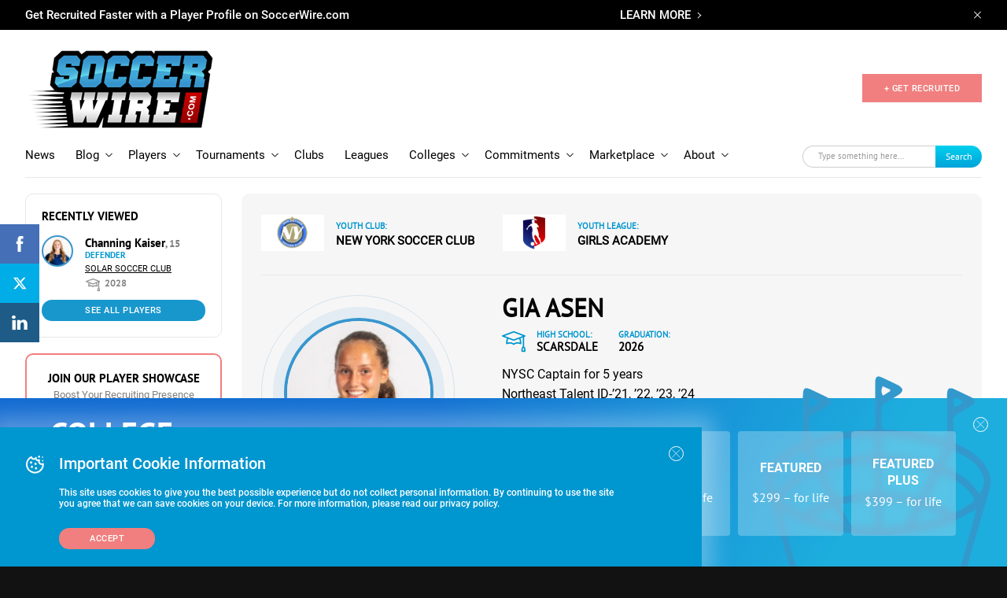

--- FILE ---
content_type: text/html; charset=UTF-8
request_url: https://www.soccerwire.com/player/gia-asen/
body_size: 42153
content:
<!doctype html>
<html lang="en">
<head>
    <title>Gia Asen - SoccerWire</title>
    <meta name="viewport" content="width=device-width, initial-scale=1">
        <link rel="shortcut icon" href="https://www.soccerwire.com/wp-content/themes/soccer-wire/favicon.png" type="image/png">
    <link rel="icon" href="https://www.soccerwire.com/wp-content/themes/soccer-wire/favicon.png" type="image/png">
    <link rel="shortcut icon" href="https://www.soccerwire.com/wp-content/themes/soccer-wire/favicon.ico" />
    <link rel="icon" href="https://www.soccerwire.com/wp-content/themes/soccer-wire/favicon.ico" />
    <link rel="alternate" type="application/rss+xml" title="The SoccerWire Podcast" href="https://thesoccerwirepodcast.libsyn.com/rss" />
    <meta name='robots' content='index, follow, max-image-preview:large, max-snippet:-1, max-video-preview:-1' />

	<!-- This site is optimized with the Yoast SEO plugin v21.9.1 - https://yoast.com/wordpress/plugins/seo/ -->
	<link rel="canonical" href="https://www.soccerwire.com/player/gia-asen/" />
	<meta property="og:locale" content="en_US" />
	<meta property="og:type" content="article" />
	<meta property="og:title" content="Gia Asen - SoccerWire" />
	<meta property="og:url" content="https://www.soccerwire.com/player/gia-asen/" />
	<meta property="og:site_name" content="SoccerWire" />
	<meta property="article:publisher" content="https://www.facebook.com/SoccerWire/" />
	<meta property="article:modified_time" content="2024-07-21T14:12:02+00:00" />
	<meta property="og:image" content="https://www.soccerwire.com/wp-content/uploads/2020/07/SoccerWire.png" />
	<meta property="og:image:width" content="393" />
	<meta property="og:image:height" content="221" />
	<meta property="og:image:type" content="image/png" />
	<meta name="twitter:card" content="summary_large_image" />
	<meta name="twitter:site" content="@thesoccerwire" />
	<script type="application/ld+json" class="yoast-schema-graph">{"@context":"https://schema.org","@graph":[{"@type":"WebPage","@id":"https://www.soccerwire.com/player/gia-asen/","url":"https://www.soccerwire.com/player/gia-asen/","name":"Gia Asen - SoccerWire","isPartOf":{"@id":"https://www.soccerwire.com/#website"},"datePublished":"2024-07-21T14:12:00+00:00","dateModified":"2024-07-21T14:12:02+00:00","breadcrumb":{"@id":"https://www.soccerwire.com/player/gia-asen/#breadcrumb"},"inLanguage":"en-US","potentialAction":[{"@type":"ReadAction","target":["https://www.soccerwire.com/player/gia-asen/"]}]},{"@type":"BreadcrumbList","@id":"https://www.soccerwire.com/player/gia-asen/#breadcrumb","itemListElement":[{"@type":"ListItem","position":1,"name":"Home","item":"https://www.soccerwire.com/"},{"@type":"ListItem","position":2,"name":"Gia Asen"}]},{"@type":"WebSite","@id":"https://www.soccerwire.com/#website","url":"https://www.soccerwire.com/","name":"SoccerWire","description":"Find Your Soccer","potentialAction":[{"@type":"SearchAction","target":{"@type":"EntryPoint","urlTemplate":"https://www.soccerwire.com/?s={search_term_string}"},"query-input":"required name=search_term_string"}],"inLanguage":"en-US"}]}</script>
	<!-- / Yoast SEO plugin. -->


<link rel='dns-prefetch' href='//www.google.com' />
<script type="text/javascript">
/* <![CDATA[ */
window._wpemojiSettings = {"baseUrl":"https:\/\/s.w.org\/images\/core\/emoji\/14.0.0\/72x72\/","ext":".png","svgUrl":"https:\/\/s.w.org\/images\/core\/emoji\/14.0.0\/svg\/","svgExt":".svg","source":{"concatemoji":"https:\/\/www.soccerwire.com\/wp-includes\/js\/wp-emoji-release.min.js?ver=6.4.3"}};
/*! This file is auto-generated */
!function(i,n){var o,s,e;function c(e){try{var t={supportTests:e,timestamp:(new Date).valueOf()};sessionStorage.setItem(o,JSON.stringify(t))}catch(e){}}function p(e,t,n){e.clearRect(0,0,e.canvas.width,e.canvas.height),e.fillText(t,0,0);var t=new Uint32Array(e.getImageData(0,0,e.canvas.width,e.canvas.height).data),r=(e.clearRect(0,0,e.canvas.width,e.canvas.height),e.fillText(n,0,0),new Uint32Array(e.getImageData(0,0,e.canvas.width,e.canvas.height).data));return t.every(function(e,t){return e===r[t]})}function u(e,t,n){switch(t){case"flag":return n(e,"\ud83c\udff3\ufe0f\u200d\u26a7\ufe0f","\ud83c\udff3\ufe0f\u200b\u26a7\ufe0f")?!1:!n(e,"\ud83c\uddfa\ud83c\uddf3","\ud83c\uddfa\u200b\ud83c\uddf3")&&!n(e,"\ud83c\udff4\udb40\udc67\udb40\udc62\udb40\udc65\udb40\udc6e\udb40\udc67\udb40\udc7f","\ud83c\udff4\u200b\udb40\udc67\u200b\udb40\udc62\u200b\udb40\udc65\u200b\udb40\udc6e\u200b\udb40\udc67\u200b\udb40\udc7f");case"emoji":return!n(e,"\ud83e\udef1\ud83c\udffb\u200d\ud83e\udef2\ud83c\udfff","\ud83e\udef1\ud83c\udffb\u200b\ud83e\udef2\ud83c\udfff")}return!1}function f(e,t,n){var r="undefined"!=typeof WorkerGlobalScope&&self instanceof WorkerGlobalScope?new OffscreenCanvas(300,150):i.createElement("canvas"),a=r.getContext("2d",{willReadFrequently:!0}),o=(a.textBaseline="top",a.font="600 32px Arial",{});return e.forEach(function(e){o[e]=t(a,e,n)}),o}function t(e){var t=i.createElement("script");t.src=e,t.defer=!0,i.head.appendChild(t)}"undefined"!=typeof Promise&&(o="wpEmojiSettingsSupports",s=["flag","emoji"],n.supports={everything:!0,everythingExceptFlag:!0},e=new Promise(function(e){i.addEventListener("DOMContentLoaded",e,{once:!0})}),new Promise(function(t){var n=function(){try{var e=JSON.parse(sessionStorage.getItem(o));if("object"==typeof e&&"number"==typeof e.timestamp&&(new Date).valueOf()<e.timestamp+604800&&"object"==typeof e.supportTests)return e.supportTests}catch(e){}return null}();if(!n){if("undefined"!=typeof Worker&&"undefined"!=typeof OffscreenCanvas&&"undefined"!=typeof URL&&URL.createObjectURL&&"undefined"!=typeof Blob)try{var e="postMessage("+f.toString()+"("+[JSON.stringify(s),u.toString(),p.toString()].join(",")+"));",r=new Blob([e],{type:"text/javascript"}),a=new Worker(URL.createObjectURL(r),{name:"wpTestEmojiSupports"});return void(a.onmessage=function(e){c(n=e.data),a.terminate(),t(n)})}catch(e){}c(n=f(s,u,p))}t(n)}).then(function(e){for(var t in e)n.supports[t]=e[t],n.supports.everything=n.supports.everything&&n.supports[t],"flag"!==t&&(n.supports.everythingExceptFlag=n.supports.everythingExceptFlag&&n.supports[t]);n.supports.everythingExceptFlag=n.supports.everythingExceptFlag&&!n.supports.flag,n.DOMReady=!1,n.readyCallback=function(){n.DOMReady=!0}}).then(function(){return e}).then(function(){var e;n.supports.everything||(n.readyCallback(),(e=n.source||{}).concatemoji?t(e.concatemoji):e.wpemoji&&e.twemoji&&(t(e.twemoji),t(e.wpemoji)))}))}((window,document),window._wpemojiSettings);
/* ]]> */
</script>
<style id='wp-emoji-styles-inline-css' type='text/css'>

	img.wp-smiley, img.emoji {
		display: inline !important;
		border: none !important;
		box-shadow: none !important;
		height: 1em !important;
		width: 1em !important;
		margin: 0 0.07em !important;
		vertical-align: -0.1em !important;
		background: none !important;
		padding: 0 !important;
	}
</style>
<link rel='stylesheet' id='wp-block-library-css' href='https://www.soccerwire.com/wp-includes/css/dist/block-library/style.min.css?ver=6.4.3' type='text/css' media='all' />
<style id='elasticpress-related-posts-style-inline-css' type='text/css'>
.editor-styles-wrapper .wp-block-elasticpress-related-posts ul,.wp-block-elasticpress-related-posts ul{list-style-type:none;padding:0}.editor-styles-wrapper .wp-block-elasticpress-related-posts ul li a>div{display:inline}

</style>
<style id='classic-theme-styles-inline-css' type='text/css'>
/*! This file is auto-generated */
.wp-block-button__link{color:#fff;background-color:#32373c;border-radius:9999px;box-shadow:none;text-decoration:none;padding:calc(.667em + 2px) calc(1.333em + 2px);font-size:1.125em}.wp-block-file__button{background:#32373c;color:#fff;text-decoration:none}
</style>
<style id='global-styles-inline-css' type='text/css'>
body{--wp--preset--color--black: #000000;--wp--preset--color--cyan-bluish-gray: #abb8c3;--wp--preset--color--white: #ffffff;--wp--preset--color--pale-pink: #f78da7;--wp--preset--color--vivid-red: #cf2e2e;--wp--preset--color--luminous-vivid-orange: #ff6900;--wp--preset--color--luminous-vivid-amber: #fcb900;--wp--preset--color--light-green-cyan: #7bdcb5;--wp--preset--color--vivid-green-cyan: #00d084;--wp--preset--color--pale-cyan-blue: #8ed1fc;--wp--preset--color--vivid-cyan-blue: #0693e3;--wp--preset--color--vivid-purple: #9b51e0;--wp--preset--gradient--vivid-cyan-blue-to-vivid-purple: linear-gradient(135deg,rgba(6,147,227,1) 0%,rgb(155,81,224) 100%);--wp--preset--gradient--light-green-cyan-to-vivid-green-cyan: linear-gradient(135deg,rgb(122,220,180) 0%,rgb(0,208,130) 100%);--wp--preset--gradient--luminous-vivid-amber-to-luminous-vivid-orange: linear-gradient(135deg,rgba(252,185,0,1) 0%,rgba(255,105,0,1) 100%);--wp--preset--gradient--luminous-vivid-orange-to-vivid-red: linear-gradient(135deg,rgba(255,105,0,1) 0%,rgb(207,46,46) 100%);--wp--preset--gradient--very-light-gray-to-cyan-bluish-gray: linear-gradient(135deg,rgb(238,238,238) 0%,rgb(169,184,195) 100%);--wp--preset--gradient--cool-to-warm-spectrum: linear-gradient(135deg,rgb(74,234,220) 0%,rgb(151,120,209) 20%,rgb(207,42,186) 40%,rgb(238,44,130) 60%,rgb(251,105,98) 80%,rgb(254,248,76) 100%);--wp--preset--gradient--blush-light-purple: linear-gradient(135deg,rgb(255,206,236) 0%,rgb(152,150,240) 100%);--wp--preset--gradient--blush-bordeaux: linear-gradient(135deg,rgb(254,205,165) 0%,rgb(254,45,45) 50%,rgb(107,0,62) 100%);--wp--preset--gradient--luminous-dusk: linear-gradient(135deg,rgb(255,203,112) 0%,rgb(199,81,192) 50%,rgb(65,88,208) 100%);--wp--preset--gradient--pale-ocean: linear-gradient(135deg,rgb(255,245,203) 0%,rgb(182,227,212) 50%,rgb(51,167,181) 100%);--wp--preset--gradient--electric-grass: linear-gradient(135deg,rgb(202,248,128) 0%,rgb(113,206,126) 100%);--wp--preset--gradient--midnight: linear-gradient(135deg,rgb(2,3,129) 0%,rgb(40,116,252) 100%);--wp--preset--font-size--small: 13px;--wp--preset--font-size--medium: 20px;--wp--preset--font-size--large: 36px;--wp--preset--font-size--x-large: 42px;--wp--preset--spacing--20: 0.44rem;--wp--preset--spacing--30: 0.67rem;--wp--preset--spacing--40: 1rem;--wp--preset--spacing--50: 1.5rem;--wp--preset--spacing--60: 2.25rem;--wp--preset--spacing--70: 3.38rem;--wp--preset--spacing--80: 5.06rem;--wp--preset--shadow--natural: 6px 6px 9px rgba(0, 0, 0, 0.2);--wp--preset--shadow--deep: 12px 12px 50px rgba(0, 0, 0, 0.4);--wp--preset--shadow--sharp: 6px 6px 0px rgba(0, 0, 0, 0.2);--wp--preset--shadow--outlined: 6px 6px 0px -3px rgba(255, 255, 255, 1), 6px 6px rgba(0, 0, 0, 1);--wp--preset--shadow--crisp: 6px 6px 0px rgba(0, 0, 0, 1);}:where(.is-layout-flex){gap: 0.5em;}:where(.is-layout-grid){gap: 0.5em;}body .is-layout-flow > .alignleft{float: left;margin-inline-start: 0;margin-inline-end: 2em;}body .is-layout-flow > .alignright{float: right;margin-inline-start: 2em;margin-inline-end: 0;}body .is-layout-flow > .aligncenter{margin-left: auto !important;margin-right: auto !important;}body .is-layout-constrained > .alignleft{float: left;margin-inline-start: 0;margin-inline-end: 2em;}body .is-layout-constrained > .alignright{float: right;margin-inline-start: 2em;margin-inline-end: 0;}body .is-layout-constrained > .aligncenter{margin-left: auto !important;margin-right: auto !important;}body .is-layout-constrained > :where(:not(.alignleft):not(.alignright):not(.alignfull)){max-width: var(--wp--style--global--content-size);margin-left: auto !important;margin-right: auto !important;}body .is-layout-constrained > .alignwide{max-width: var(--wp--style--global--wide-size);}body .is-layout-flex{display: flex;}body .is-layout-flex{flex-wrap: wrap;align-items: center;}body .is-layout-flex > *{margin: 0;}body .is-layout-grid{display: grid;}body .is-layout-grid > *{margin: 0;}:where(.wp-block-columns.is-layout-flex){gap: 2em;}:where(.wp-block-columns.is-layout-grid){gap: 2em;}:where(.wp-block-post-template.is-layout-flex){gap: 1.25em;}:where(.wp-block-post-template.is-layout-grid){gap: 1.25em;}.has-black-color{color: var(--wp--preset--color--black) !important;}.has-cyan-bluish-gray-color{color: var(--wp--preset--color--cyan-bluish-gray) !important;}.has-white-color{color: var(--wp--preset--color--white) !important;}.has-pale-pink-color{color: var(--wp--preset--color--pale-pink) !important;}.has-vivid-red-color{color: var(--wp--preset--color--vivid-red) !important;}.has-luminous-vivid-orange-color{color: var(--wp--preset--color--luminous-vivid-orange) !important;}.has-luminous-vivid-amber-color{color: var(--wp--preset--color--luminous-vivid-amber) !important;}.has-light-green-cyan-color{color: var(--wp--preset--color--light-green-cyan) !important;}.has-vivid-green-cyan-color{color: var(--wp--preset--color--vivid-green-cyan) !important;}.has-pale-cyan-blue-color{color: var(--wp--preset--color--pale-cyan-blue) !important;}.has-vivid-cyan-blue-color{color: var(--wp--preset--color--vivid-cyan-blue) !important;}.has-vivid-purple-color{color: var(--wp--preset--color--vivid-purple) !important;}.has-black-background-color{background-color: var(--wp--preset--color--black) !important;}.has-cyan-bluish-gray-background-color{background-color: var(--wp--preset--color--cyan-bluish-gray) !important;}.has-white-background-color{background-color: var(--wp--preset--color--white) !important;}.has-pale-pink-background-color{background-color: var(--wp--preset--color--pale-pink) !important;}.has-vivid-red-background-color{background-color: var(--wp--preset--color--vivid-red) !important;}.has-luminous-vivid-orange-background-color{background-color: var(--wp--preset--color--luminous-vivid-orange) !important;}.has-luminous-vivid-amber-background-color{background-color: var(--wp--preset--color--luminous-vivid-amber) !important;}.has-light-green-cyan-background-color{background-color: var(--wp--preset--color--light-green-cyan) !important;}.has-vivid-green-cyan-background-color{background-color: var(--wp--preset--color--vivid-green-cyan) !important;}.has-pale-cyan-blue-background-color{background-color: var(--wp--preset--color--pale-cyan-blue) !important;}.has-vivid-cyan-blue-background-color{background-color: var(--wp--preset--color--vivid-cyan-blue) !important;}.has-vivid-purple-background-color{background-color: var(--wp--preset--color--vivid-purple) !important;}.has-black-border-color{border-color: var(--wp--preset--color--black) !important;}.has-cyan-bluish-gray-border-color{border-color: var(--wp--preset--color--cyan-bluish-gray) !important;}.has-white-border-color{border-color: var(--wp--preset--color--white) !important;}.has-pale-pink-border-color{border-color: var(--wp--preset--color--pale-pink) !important;}.has-vivid-red-border-color{border-color: var(--wp--preset--color--vivid-red) !important;}.has-luminous-vivid-orange-border-color{border-color: var(--wp--preset--color--luminous-vivid-orange) !important;}.has-luminous-vivid-amber-border-color{border-color: var(--wp--preset--color--luminous-vivid-amber) !important;}.has-light-green-cyan-border-color{border-color: var(--wp--preset--color--light-green-cyan) !important;}.has-vivid-green-cyan-border-color{border-color: var(--wp--preset--color--vivid-green-cyan) !important;}.has-pale-cyan-blue-border-color{border-color: var(--wp--preset--color--pale-cyan-blue) !important;}.has-vivid-cyan-blue-border-color{border-color: var(--wp--preset--color--vivid-cyan-blue) !important;}.has-vivid-purple-border-color{border-color: var(--wp--preset--color--vivid-purple) !important;}.has-vivid-cyan-blue-to-vivid-purple-gradient-background{background: var(--wp--preset--gradient--vivid-cyan-blue-to-vivid-purple) !important;}.has-light-green-cyan-to-vivid-green-cyan-gradient-background{background: var(--wp--preset--gradient--light-green-cyan-to-vivid-green-cyan) !important;}.has-luminous-vivid-amber-to-luminous-vivid-orange-gradient-background{background: var(--wp--preset--gradient--luminous-vivid-amber-to-luminous-vivid-orange) !important;}.has-luminous-vivid-orange-to-vivid-red-gradient-background{background: var(--wp--preset--gradient--luminous-vivid-orange-to-vivid-red) !important;}.has-very-light-gray-to-cyan-bluish-gray-gradient-background{background: var(--wp--preset--gradient--very-light-gray-to-cyan-bluish-gray) !important;}.has-cool-to-warm-spectrum-gradient-background{background: var(--wp--preset--gradient--cool-to-warm-spectrum) !important;}.has-blush-light-purple-gradient-background{background: var(--wp--preset--gradient--blush-light-purple) !important;}.has-blush-bordeaux-gradient-background{background: var(--wp--preset--gradient--blush-bordeaux) !important;}.has-luminous-dusk-gradient-background{background: var(--wp--preset--gradient--luminous-dusk) !important;}.has-pale-ocean-gradient-background{background: var(--wp--preset--gradient--pale-ocean) !important;}.has-electric-grass-gradient-background{background: var(--wp--preset--gradient--electric-grass) !important;}.has-midnight-gradient-background{background: var(--wp--preset--gradient--midnight) !important;}.has-small-font-size{font-size: var(--wp--preset--font-size--small) !important;}.has-medium-font-size{font-size: var(--wp--preset--font-size--medium) !important;}.has-large-font-size{font-size: var(--wp--preset--font-size--large) !important;}.has-x-large-font-size{font-size: var(--wp--preset--font-size--x-large) !important;}
.wp-block-navigation a:where(:not(.wp-element-button)){color: inherit;}
:where(.wp-block-post-template.is-layout-flex){gap: 1.25em;}:where(.wp-block-post-template.is-layout-grid){gap: 1.25em;}
:where(.wp-block-columns.is-layout-flex){gap: 2em;}:where(.wp-block-columns.is-layout-grid){gap: 2em;}
.wp-block-pullquote{font-size: 1.5em;line-height: 1.6;}
</style>
<link rel='stylesheet' id='ctct_form_styles-css' href='https://www.soccerwire.com/wp-content/plugins/constant-contact-forms/assets/css/style.css?ver=2.6.1' type='text/css' media='all' />
<link rel='stylesheet' id='styles-css' href='https://www.soccerwire.com/wp-content/themes/soccer-wire/assets/css/main.css?ver=1712668758' type='text/css' media='all' />
<link rel='stylesheet' id='elasticpress-facets-css' href='https://www.soccerwire.com/wp-content/plugins/elasticpress/dist/css/facets-styles.css?ver=7d568203f3965dc85d8a' type='text/css' media='all' />
<link rel='stylesheet' id='tablepress-default-css' href='https://www.soccerwire.com/wp-content/plugins/tablepress/css/build/default.css?ver=2.4.4' type='text/css' media='all' />
<script type="text/javascript" src="https://www.soccerwire.com/wp-content/themes/soccer-wire/assets/js/vendor/jquery.min.js?ver=2.5.1" id="vendor/jquery.min-js"></script>
<script type="text/javascript" src="https://www.soccerwire.com/wp-content/themes/soccer-wire/assets/js/vendor/js.cookie.js?ver=2.5.1" id="vendor/js.cookie-js"></script>
<script type="text/javascript" src="https://www.soccerwire.com/wp-content/themes/soccer-wire/assets/js/vendor/owl.carousel.min.js?ver=2.5.1" id="vendor/owl.carousel.min-js"></script>
<script type="text/javascript" src="https://www.soccerwire.com/wp-content/themes/soccer-wire/assets/js/vendor/jquery.matchHeight.js?ver=2.5.1" id="vendor/jquery.matchHeight-js"></script>
<script type="text/javascript" src="https://www.soccerwire.com/wp-content/themes/soccer-wire/assets/js/vendor/scroll-lock.min.js?ver=2.5.1" id="vendor/scroll-lock.min-js"></script>
<script type="text/javascript" src="https://www.soccerwire.com/wp-content/themes/soccer-wire/assets/js/vendor/perfect-scrollbar.min.js?ver=2.5.1" id="vendor/perfect-scrollbar.min-js"></script>
<script type="text/javascript" src="https://www.soccerwire.com/wp-content/themes/soccer-wire/assets/js/vendor/underscore.js?ver=2.5.1" id="vendor/underscore-js"></script>
<script type="text/javascript" src="https://www.soccerwire.com/wp-content/themes/soccer-wire/assets/js/vendor/lodash.js?ver=2.5.1" id="vendor/lodash-js"></script>
<script type="text/javascript" src="https://www.soccerwire.com/wp-content/themes/soccer-wire/assets/js/vendor/modernizr.js?ver=2.5.1" id="vendor/modernizr-js"></script>
<script type="text/javascript" src="https://www.soccerwire.com/wp-content/themes/soccer-wire/assets/js/google-premier-partners.js?ver=2.5.1" id="google-premier-partners-js"></script>
<script type="text/javascript" src="https://www.soccerwire.com/wp-content/themes/soccer-wire/assets/js/vendor/riot.min.js?ver=2.5.1" id="vendor/riot.min-js"></script>
<script type="text/javascript" src="https://www.soccerwire.com/wp-content/themes/soccer-wire/assets/js/vendor/nicescroll.js?ver=2.5.1" id="vendor/nicescroll-js"></script>
<script type="text/javascript" src="https://www.soccerwire.com/wp-content/themes/soccer-wire/assets/js/popup.js?ver=2.5.1" id="popup-js"></script>
<script type="text/javascript" src="https://www.soccerwire.com/wp-content/themes/soccer-wire/assets/js/listing-table.js?ver=2.5.1" id="listing-table-js"></script>
<script type="text/javascript" src="https://www.soccerwire.com/wp-content/themes/soccer-wire/assets/js/listing.js?ver=2.5.1" id="listing-js"></script>
<script type="text/javascript" src="https://www.soccerwire.com/wp-content/themes/soccer-wire/assets/js/elastic.js?ver=2.5.1" id="elastic-js"></script>
<script type="text/javascript" src="https://www.soccerwire.com/wp-content/themes/soccer-wire/assets/js/vendor/jquery.basictable.min.js?ver=2.5.1" id="vendor/jquery.basictable.min-js"></script>
<script type="text/javascript" src="https://www.soccerwire.com/wp-content/themes/soccer-wire/assets/js/general.js?ver=2.5.1" id="general-js"></script>
<script type="text/javascript" src="https://www.soccerwire.com/wp-content/themes/soccer-wire/assets/js/header.js?ver=2.5.1" id="header-js"></script>
<script type="text/javascript" src="https://www.soccerwire.com/wp-content/themes/soccer-wire/assets/js/filter-listing.js?ver=2.5.1" id="filter-listing-js"></script>
<script type="text/javascript" src="https://www.soccerwire.com/wp-content/themes/soccer-wire/assets/js/filter-sidebar.js?ver=2.5.1" id="filter-sidebar-js"></script>
<script type="text/javascript" src="https://www.soccerwire.com/wp-content/themes/soccer-wire/assets/js/bar-cookie.js?ver=2.5.1" id="bar-cookie-js"></script>
<script type="text/javascript" src="https://www.soccerwire.com/wp-content/themes/soccer-wire/assets/js/filter.js?ver=2.5.1" id="filter-js"></script>
<script type="text/javascript" src="https://www.soccerwire.com/wp-content/themes/soccer-wire/assets/js/navs.js?ver=2.5.1" id="navs-js"></script>
<script type="text/javascript" src="https://www.soccerwire.com/wp-content/themes/soccer-wire/assets/js/sliders.js?ver=2.5.1" id="sliders-js"></script>
<script type="text/javascript" src="https://www.soccerwire.com/wp-content/themes/soccer-wire/assets/js/drop-downs.js?ver=2.5.1" id="drop-downs-js"></script>
<script type="text/javascript" src="https://www.soccerwire.com/wp-content/themes/soccer-wire/assets/js/video-iframe.js?ver=2.5.1" id="video-iframe-js"></script>
<script type="text/javascript" src="https://www.soccerwire.com/wp-content/themes/soccer-wire/assets/js/block-wrapper.js?ver=2.5.1" id="block-wrapper-js"></script>
<script type="text/javascript" src="https://www.soccerwire.com/wp-content/themes/soccer-wire/assets/js/wufoo-preloader.js?ver=2.5.1" id="wufoo-preloader-js"></script>
<script type="text/javascript" src="https://www.soccerwire.com/wp-content/themes/soccer-wire/assets/js/search-sort.js?ver=2.5.1" id="search-sort-js"></script>
<script type="text/javascript" src="https://www.soccerwire.com/wp-content/themes/soccer-wire/assets/js/pricing-block.js?ver=2.5.1" id="pricing-block-js"></script>
<script type="text/javascript" src="https://www.soccerwire.com/wp-content/themes/soccer-wire/assets/js/tournaments-listing.js?ver=2.5.1" id="tournaments-listing-js"></script>
<script type="text/javascript" src="https://www.soccerwire.com/wp-content/themes/soccer-wire/assets/js/related-block-loadmore.js?ver=2.5.1" id="related-block-loadmore-js"></script>
<script type="text/javascript" src="https://www.soccerwire.com/wp-content/themes/soccer-wire/assets/js/related-news-load-more.js?ver=2.5.1" id="related-news-load-more-js"></script>
<script type="text/javascript" src="https://www.soccerwire.com/wp-content/themes/soccer-wire/assets/js/player-inset-block.js?ver=2.5.1" id="player-inset-block-js"></script>
<link rel="https://api.w.org/" href="https://www.soccerwire.com/wp-json/" /><link rel="alternate" type="application/json" href="https://www.soccerwire.com/wp-json/wp/v2/players/196600" /><link rel="EditURI" type="application/rsd+xml" title="RSD" href="https://www.soccerwire.com/xmlrpc.php?rsd" />
<meta name="generator" content="WordPress 6.4.3" />
<link rel='shortlink' href='https://www.soccerwire.com/?p=196600' />
<link rel="alternate" type="application/json+oembed" href="https://www.soccerwire.com/wp-json/oembed/1.0/embed?url=https%3A%2F%2Fwww.soccerwire.com%2Fplayer%2Fgia-asen%2F" />
<link rel="alternate" type="text/xml+oembed" href="https://www.soccerwire.com/wp-json/oembed/1.0/embed?url=https%3A%2F%2Fwww.soccerwire.com%2Fplayer%2Fgia-asen%2F&#038;format=xml" />
<link rel="icon" href="https://www.soccerwire.com/wp-content/uploads/2019/02/favicon.ico" sizes="32x32" />
<link rel="icon" href="https://www.soccerwire.com/wp-content/uploads/2019/02/favicon.ico" sizes="192x192" />
<link rel="apple-touch-icon" href="https://www.soccerwire.com/wp-content/uploads/2019/02/favicon.ico" />
<meta name="msapplication-TileImage" content="https://www.soccerwire.com/wp-content/uploads/2019/02/favicon.ico" />
    <!-- Begin Constant Contact Active Forms -->
    <script>
        var _ctct_m = "1a016c3e9c47e7475cd5e97a6a2508ce";
    </script>
    <script id="signupScript" src="//static.ctctcdn.com/js/signup-form-widget/current/signup-form-widget.min.js" async defer></script>
    <!-- End Constant Contact Active Forms -->
    <!-- Global site tag (gtag.js) - Google Analytics -->
<script async src="https://www.googletagmanager.com/gtag/js?id=UA-84460-12"></script>
<script>
 window.dataLayer = window.dataLayer || [];
 function gtag(){dataLayer.push(arguments);}
 gtag('js', new Date());

 gtag('config', 'UA-84460-12');
</script>

<script async src="https://securepubads.g.doubleclick.net/tag/js/gpt.js"></script>
<script>
  window.googletag = window.googletag || {cmd: []};
  googletag.cmd.push(function() {
    googletag.defineSlot('/2441806/Global_Rect_Main', [300, 250], 'div-gpt-ad-1686874001162-0').addService(googletag.pubads());
    googletag.defineSlot('/2441806/Global_Leaderboard', [728, 90], 'div-gpt-ad-1686874072623-0').addService(googletag.pubads());
    googletag.defineSlot('/2441806/Global_Rect_Article', [300, 250], 'div-gpt-ad-1686874236008-0').addService(googletag.pubads());
    googletag.defineSlot('/2441806/Global_Rectangle_2', [[300, 250], [300, 600]], 'div-gpt-ad-1686923084902-0').addService(googletag.pubads());
    googletag.defineSlot('/2441806/Global_News_SQ_LEFT', [250, 250], 'div-gpt-ad-1686923174530-0').addService(googletag.pubads()); 
    googletag.defineSlot('/2441806/Global_News_SQ_RIGHT', [250, 250], 'div-gpt-ad-1686923244137-0').addService(googletag.pubads());
    googletag.defineSlot('/2441806/Mobile_Global_Rect_Main', [[300, 50], [300, 100], [300, 250], [300, 75]], 'div-gpt-ad-1686924236704-0').addService(googletag.pubads());
    googletag.defineSlot('/2441806/mobile_rectangle_300_x_250', [[300, 250], [300, 75], [300, 100], [300, 50]], 'div-gpt-ad-1686924434270-0').addService(googletag.pubads());
    googletag.pubads().enableSingleRequest();
    googletag.enableServices();
  });
</script>

<script>
  googletag.cmd.push(function() {
    googletag.defineSlot('/2441806/Premier_Partner_230x58/Premier_Row_2', [234, 60], 'div-gpt-ad-1587571393548-0').addService(googletag.pubads());
    googletag.pubads().enableSingleRequest();
    googletag.pubads().collapseEmptyDivs();
    googletag.enableServices();
  });
</script>

<!-- /2441806/PP_R3[234,60] -->
<script>
googletag.cmd.push(function() {
    googletag.defineSlot('/2441806/Premier_Partner_230x58/Premier_Row_3', [234, 60], 'div-gpt-ad-1587571421789-0').addService(googletag.pubads());
    googletag.pubads().enableSingleRequest();
    googletag.pubads().collapseEmptyDivs();
    googletag.enableServices();
  });
</script> 


<!-- /2441806/PP_R4[234,60] -->
<script>
googletag.cmd.push(function() {
    googletag.defineSlot('/2441806/Premier_Partner_230x58/Premier_Row_4', [234, 60], 'div-gpt-ad-1587571459385-0').addService(googletag.pubads());
    googletag.pubads().enableSingleRequest();
    googletag.pubads().collapseEmptyDivs();
    googletag.enableServices();
  });
</script> 


<!-- /2441806/PP_R5[234,60] -->
<script>
   googletag.cmd.push(function() {
    googletag.defineSlot('/2441806/Premier_Partner_230x58/Premier_Row_5', [234, 60], 'div-gpt-ad-1587571485393-0').addService(googletag.pubads());
    googletag.pubads().enableSingleRequest();
    googletag.pubads().collapseEmptyDivs();
    googletag.enableServices();
  });
</script>

<!-- /2441806/PP_R6[234,60] -->
<script>
  googletag.cmd.push(function() {
    googletag.defineSlot('/2441806/Premier_Partner_230x58/Premier_Row_6', [234, 60], 'div-gpt-ad-1587571514192-0').addService(googletag.pubads());
    googletag.pubads().enableSingleRequest();
    googletag.pubads().collapseEmptyDivs();
    googletag.enableServices();
  });
</script>

<!-- Start of HubSpot Embed Code -->
<script type="text/javascript" id="hs-script-loader" async defer src="//js.hs-scripts.com/9106325.js"></script>
<!-- End of HubSpot Embed Code --></head>

<body >
    <!-- SVG sprite include -->
    <svg class="sprite" aria-hidden="true" style="position: absolute; width: 0; height: 0; overflow: hidden;" version="1.1"
xmlns="http://www.w3.org/2000/svg" xmlns:xlink="http://www.w3.org/1999/xlink">
<defs>
<symbol id="arrow-left" viewBox="0 0 32 32">
    <path d="M11.363 28.171l-10.757-10.707c-0.405-0.403-0.607-0.94-0.607-1.477s0.202-1.074 0.607-1.477l10.757-10.707c0.809-0.805 2.158-0.805 2.967 0s0.809 2.148 0 2.953l-7.115 7.082h22.693c1.147 0 2.091 0.94 2.091 2.081s-0.944 2.081-2.091 2.081h-22.862l7.25 7.216c0.809 0.805 0.809 2.148 0 2.953-0.809 0.839-2.057 0.839-2.934 0z"></path>
</symbol>
<symbol id="arrow-more" viewBox="0 0 40 32">
    <path d="M25.796 31.213l13.446-13.383c0.506-0.503 0.759-1.175 0.759-1.846s-0.253-1.342-0.759-1.846l-13.446-13.383c-1.012-1.007-2.698-1.007-3.709 0s-1.012 2.685 0 3.692l8.894 8.852h-28.367c-1.433 0-2.613 1.175-2.613 2.601s1.18 2.601 2.613 2.601h28.577l-9.062 9.020c-1.012 1.007-1.012 2.685 0 3.692 1.012 1.049 2.571 1.049 3.667 0z"></path>
</symbol>
<symbol id="arrow-right" viewBox="0 0 32 32">
    <path d="M20.637 28.171l10.757-10.707c0.405-0.403 0.607-0.94 0.607-1.477s-0.202-1.074-0.607-1.477l-10.757-10.707c-0.809-0.805-2.158-0.805-2.967 0s-0.809 2.148 0 2.953l7.115 7.082h-22.693c-1.147 0-2.091 0.94-2.091 2.081s0.944 2.081 2.091 2.081h22.862l-7.25 7.216c-0.809 0.805-0.809 2.148 0 2.953 0.809 0.839 2.057 0.839 2.934 0z"></path>
</symbol>
<g id="caret-accordion" stroke-width="1" fill="none" fill-rule="evenodd" stroke-linecap="round">
    <g id="SW-Article-" transform="translate(-1074.000000, -2737.000000)" fill-rule="nonzero" stroke-width="2">
        <polyline id="Path-9"
                  transform="translate(1082.500000, 2742.000000) rotate(-270.000000) translate(-1082.500000, -2742.000000) "
                  points="1079 2735 1086 2742 1079 2749"></polyline>
    </g>
</g>
<symbol id="caret-down" viewBox="0 0 45 32">
    <path stroke-width="6.4" stroke-miterlimit="4" stroke-linecap="round" stroke-linejoin="miter"
          d="M3.206 6.4l18.722 19.2 19.678-19.2"></path>
</symbol>
<symbol id="caret-right" viewBox="0 0 640 640">
    <path d="M240.707 17.489c23.063 22.512 248.395 259.044 248.395 259.044 12.304 12.083 18.484 27.808 18.484 43.533s-6.179 31.449-18.484 43.422c0 0-225.333 236.644-248.395 259.044-23.063 22.512-64.554 24.056-89.107 0-24.608-23.946-26.539-57.436 0-86.845l206.739-215.622-206.739-215.623c-26.539-29.409-24.608-62.954 0-86.955 24.553-24.056 66.044-22.567 89.107 0z"></path>
</symbol>
<symbol id="check" viewBox="0 0 40 32">
    <path stroke-width="4" stroke-miterlimit="4" stroke-linecap="butt" stroke-linejoin="miter"
          d="M0 16.965l14.029 11.035 21.971-28"></path>
</symbol>
<symbol id="date" viewBox="0 0 32 32">
    <path d="M27.554 2.667h-2.667v-2.667h-1.778v2.667h-14.221v-2.667h-1.778v2.667h-2.666c-2.451 0-4.445 1.994-4.445 4.445v20.443c0 2.451 1.994 4.445 4.445 4.445h23.109c2.451 0 4.445-1.994 4.445-4.445v-20.445c-0.002-2.451-1.996-4.443-4.445-4.443zM30.22 27.554c0 1.469-1.196 2.666-2.666 2.666h-23.109c-1.471 0-2.667-1.196-2.667-2.666v-15.998h28.442v15.998zM30.22 9.778h-28.442v-2.667c0-1.471 1.196-2.667 2.667-2.667h2.667v1.778h1.776v-1.776h14.221v1.778h1.778v-1.778h2.667c1.469 0 2.666 1.195 2.666 2.666v2.667z"></path>
</symbol>
<symbol id="filters" viewBox="0 0 38 32">
    <path fill="#d8d8d8" stroke="#000" stroke-width="1.3913" stroke-miterlimit="4" stroke-linecap="butt"
          stroke-linejoin="miter" style="fill: var(--color1, #d8d8d8)"
          d="M1.39 6.261h34.783c0.384 0 0.696 0.311 0.696 0.696s-0.311 0.696-0.696 0.696h-34.783c-0.384 0-0.696-0.311-0.696-0.696s0.311-0.696 0.696-0.696z"></path>
    <path fill="#d8d8d8" stroke="#000" stroke-width="1.3913" stroke-miterlimit="4" stroke-linecap="butt"
          stroke-linejoin="miter" style="fill: var(--color1, #d8d8d8)"
          d="M1.39 16h34.783c0.384 0 0.696 0.311 0.696 0.696s-0.311 0.696-0.696 0.696h-34.783c-0.384 0-0.696-0.311-0.696-0.696s0.311-0.696 0.696-0.696z"></path>
    <path fill="#d8d8d8" stroke="#000" stroke-width="1.3913" stroke-miterlimit="4" stroke-linecap="butt"
          stroke-linejoin="miter" style="fill: var(--color1, #d8d8d8)"
          d="M1.39 25.739h34.783c0.384 0 0.696 0.311 0.696 0.696s-0.311 0.696-0.696 0.696h-34.783c-0.384 0-0.696-0.311-0.696-0.696s0.311-0.696 0.696-0.696z"></path>
    <path fill="#fff" stroke="#000" stroke-width="2.7826" stroke-miterlimit="4" stroke-linecap="butt"
          stroke-linejoin="miter" style="fill: var(--color2, #fff)"
          d="M31.999 26.435c0 2.305-1.869 4.174-4.174 4.174s-4.174-1.869-4.174-4.174c0-2.305 1.869-4.174 4.174-4.174s4.174 1.869 4.174 4.174z"></path>
    <path fill="#fff" stroke="#000" stroke-width="2.7826" stroke-miterlimit="4" stroke-linecap="butt"
          stroke-linejoin="miter" style="fill: var(--color2, #fff)"
          d="M13.912 16.696c0 2.305-1.869 4.174-4.174 4.174s-4.174-1.869-4.174-4.174c0-2.305 1.869-4.174 4.174-4.174s4.174 1.869 4.174 4.174z"></path>
    <path fill="#fff" stroke="#000" stroke-width="2.7826" stroke-miterlimit="4" stroke-linecap="butt"
          stroke-linejoin="miter" style="fill: var(--color2, #fff)"
          d="M27.825 5.565c0 2.305-1.869 4.174-4.174 4.174s-4.174-1.869-4.174-4.174c0-2.305 1.869-4.174 4.174-4.174s4.174 1.869 4.174 4.174z"></path>
</symbol>
<symbol id="facebook" viewBox="0 0 17 32">
    <path d="M12.213 5.625h3.362v-5.625h-4.58c-1.469 0-2.686 0.26-3.652 0.781s-1.614 1.219-1.942 2.094c-0.329 0.875-0.531 1.521-0.609 1.938s-0.116 0.875-0.116 1.375v4.438h-3.014v5.375h3.014v16h6.145v-16h4.174c0.232-1.75 0.406-3.542 0.522-5.375h-4.638v-3.75c0-0.25 0.135-0.521 0.406-0.813s0.58-0.438 0.928-0.438z"></path>
</symbol>
<symbol id="instagram" viewBox="0 0 30 32">
    <path d="M14.462 8.828c1.334 0 2.572 0.341 3.712 1.022s2.044 1.604 2.712 2.769c0.667 1.165 1.001 2.429 1.001 3.791s-0.334 2.626-1.001 3.791c-0.667 1.165-1.571 2.088-2.712 2.769s-2.378 1.022-3.712 1.022c-1.334 0-2.572-0.341-3.712-1.022s-2.044-1.604-2.712-2.769c-0.667-1.165-1.001-2.429-1.001-3.791s0.334-2.626 1.001-3.791c0.667-1.165 1.571-2.088 2.712-2.769s2.378-1.022 3.712-1.022zM14.462 21.355c1.334 0 2.475-0.484 3.422-1.451s1.42-2.132 1.42-3.494c0-1.363-0.473-2.527-1.42-3.495s-2.087-1.451-3.422-1.451c-1.334 0-2.475 0.484-3.422 1.451s-1.42 2.132-1.42 3.495c0 1.363 0.473 2.527 1.42 3.494s2.087 1.451 3.422 1.451zM23.952 8.498c-0.043 0.484-0.226 0.901-0.549 1.253s-0.721 0.527-1.194 0.527c-0.473 0-0.882-0.176-1.227-0.527s-0.516-0.769-0.516-1.253c0-0.484 0.172-0.901 0.516-1.253s0.753-0.527 1.227-0.527c0.473 0 0.882 0.176 1.227 0.527s0.516 0.769 0.516 1.253zM28.859 10.278c0.043 1.231 0.065 3.275 0.065 6.132s-0.032 4.912-0.097 6.165c-0.065 1.253-0.247 2.341-0.549 3.264-0.387 1.099-0.979 2.055-1.775 2.868s-1.732 1.418-2.808 1.813c-0.904 0.308-1.969 0.494-3.196 0.56s-3.239 0.099-6.036 0.099c-2.798 0-4.81-0.033-6.036-0.099s-2.292-0.275-3.196-0.626c-1.076-0.352-2.012-0.934-2.808-1.747s-1.388-1.769-1.775-2.868c-0.301-0.923-0.484-2.011-0.549-3.264s-0.097-3.308-0.097-6.165c0-2.857 0.032-4.912 0.097-6.165s0.247-2.341 0.549-3.264c0.387-1.099 0.979-2.055 1.775-2.868s1.732-1.418 2.808-1.813c0.904-0.308 1.969-0.494 3.196-0.56s3.239-0.099 6.036-0.099c2.798 0 4.81 0.033 6.036 0.099s2.292 0.253 3.196 0.56c1.076 0.396 2.012 1 2.808 1.813s1.388 1.769 1.775 2.868c0.301 0.923 0.495 2.022 0.581 3.297zM25.76 25.114c0.258-0.747 0.43-1.934 0.516-3.56 0.043-0.967 0.065-2.33 0.065-4.088v-2.11c0-1.802-0.022-3.165-0.065-4.088-0.086-1.67-0.258-2.857-0.516-3.56-0.516-1.363-1.442-2.308-2.776-2.835-0.689-0.264-1.851-0.44-3.486-0.527-0.947-0.044-2.281-0.066-4.003-0.066h-2.066c-1.722 0-3.056 0.022-4.003 0.066-1.593 0.088-2.755 0.264-3.486 0.527-1.334 0.527-2.26 1.473-2.776 2.835-0.258 0.703-0.43 1.89-0.516 3.56-0.043 0.967-0.065 2.33-0.065 4.088v2.11c0 1.758 0.022 3.121 0.065 4.088 0.086 1.626 0.258 2.813 0.516 3.56 0.56 1.363 1.485 2.308 2.776 2.835 0.732 0.264 1.894 0.44 3.486 0.527 0.947 0.044 2.281 0.066 4.003 0.066h2.066c1.765 0 3.099-0.022 4.003-0.066 1.636-0.088 2.798-0.264 3.486-0.527 1.334-0.571 2.26-1.516 2.776-2.835z"></path>
</symbol>
<symbol id="link" viewBox="0 0 37 32">
    <path d="M28.646 18.644h-1.332c-0.195 0-0.354 0.062-0.479 0.187-0.125 0.124-0.188 0.283-0.188 0.477v6.644c0 0.914-0.326 1.696-0.978 2.346s-1.437 0.976-2.353 0.976h-17.321c-0.916 0-1.7-0.325-2.353-0.976s-0.978-1.433-0.978-2.346v-17.276c0-0.914 0.326-1.696 0.978-2.346s1.437-0.976 2.353-0.976h14.656c0.195 0 0.354-0.062 0.479-0.187s0.187-0.284 0.187-0.478v-1.329c0-0.194-0.062-0.353-0.187-0.477s-0.284-0.187-0.479-0.187h-14.656c-1.651 0-3.064 0.585-4.237 1.755s-1.759 2.578-1.759 4.225v17.276c0 1.647 0.586 3.056 1.759 4.225s2.585 1.755 4.237 1.755h17.321c1.651 0 3.064-0.585 4.237-1.755s1.759-2.578 1.759-4.225v-6.644c0-0.194-0.062-0.353-0.188-0.478s-0.285-0.187-0.479-0.187z"></path>
    <path d="M36.91 0.434c-0.264-0.263-0.576-0.394-0.937-0.394h-10.659c-0.361 0-0.673 0.131-0.937 0.394s-0.396 0.574-0.396 0.934 0.132 0.671 0.396 0.935l3.664 3.654-13.573 13.538c-0.139 0.138-0.208 0.298-0.208 0.477s0.069 0.34 0.208 0.478l2.373 2.367c0.139 0.138 0.298 0.207 0.479 0.207s0.34-0.069 0.479-0.207l13.573-13.538 3.664 3.654c0.264 0.263 0.576 0.395 0.937 0.395s0.673-0.132 0.937-0.395c0.264-0.263 0.395-0.574 0.395-0.934v-10.631c-0-0.36-0.132-0.671-0.396-0.934z"></path>
</symbol>
<symbol id="linkedin" viewBox="0 0 35 32">
    <path d="M4.32 7.593c2.349 0 4.254-1.698 4.254-3.794 0-2.098-1.905-3.798-4.254-3.798-2.352 0-4.256 1.7-4.256 3.798 0 2.097 1.905 3.794 4.256 3.794z"></path>
    <path d="M1.038 32h7.633v-21.517h-7.633z"></path>
    <path d="M19.385 20.033c0-2.468 1.194-4.88 4.051-4.88s3.558 2.413 3.558 4.822v11.751h7.599v-12.232c0-8.498-5.14-9.963-8.301-9.963-3.159 0-4.901 1.044-6.907 3.575v-2.897h-7.621v21.517h7.621v-11.692z"></path>
</symbol>
<symbol id="phone" viewBox="0 0 32 32">
    <path d="M8.593 11.146l2.641-2.763c0.48-0.48 0.72-1.561 0-2.282l-5.042-5.645c0 0-1.2-0.841-2.281-0.24-0.96 0.601-4.802 3.603-3.721 10.209 1.2 7.327 14.045 20.299 21.368 21.38 6.602 1.081 9.603-2.642 10.204-3.723s-0.12-2.282-0.12-2.282l-5.762-5.045c-0.96-0.961-1.801-0.48-2.281 0l-2.641 2.642c-2.041 1.441-13.805-10.329-12.364-12.251z"></path>
</symbol>
<symbol id="search" viewBox="0 0 32 32">
    <path d="M30.938 29.137l-7.363-7.363c1.825-2.225 2.925-5.075 2.925-8.181 0-7.125-5.781-12.906-12.906-12.906-7.131 0-12.906 5.781-12.906 12.906s5.775 12.906 12.906 12.906c3.106 0 5.95-1.094 8.175-2.919l7.363 7.356c0.5 0.5 1.306 0.5 1.806 0 0.5-0.494 0.5-1.306 0-1.8zM13.594 23.931c-5.706 0-10.344-4.637-10.344-10.338s4.638-10.344 10.344-10.344c5.7 0 10.344 4.644 10.344 10.344s-4.644 10.338-10.344 10.338z"></path>
</symbol>
<symbol id="share" viewBox="0 0 28 32">
    <path d="M23.108 21.333c-1.222 0-2.344 0.415-3.243 1.107l-9.279-5.567c0.047-0.285 0.077-0.575 0.077-0.873s-0.031-0.588-0.077-0.873l9.279-5.567c0.899 0.692 2.021 1.107 3.243 1.107 2.945 0 5.333-2.388 5.333-5.333s-2.388-5.333-5.333-5.333-5.333 2.388-5.333 5.333c0 0.298 0.031 0.588 0.078 0.873l-9.279 5.567c-0.899-0.691-2.021-1.107-3.244-1.107-2.945 0-5.333 2.388-5.333 5.333s2.388 5.333 5.333 5.333c1.222 0 2.345-0.415 3.244-1.107l9.279 5.567c-0.047 0.285-0.078 0.575-0.078 0.873 0 2.945 2.388 5.333 5.333 5.333s5.333-2.388 5.333-5.333-2.388-5.333-5.333-5.333z"></path>
</symbol>
<symbol id="tournament-website" viewBox="0 0 36 32">
    <path d="M35.844 3.278c0-1.73-1.411-3.132-3.151-3.132h-29.542c-1.74 0-3.151 1.402-3.151 3.132v25.445c0 1.73 1.411 3.132 3.151 3.132h29.542c1.74 0 3.151-1.402 3.151-3.132v-25.445zM32.89 30.288h-29.542c-0.946-0.074-1.698-0.821-1.772-1.762v-18.203h32.693v18.203c0 0.861-0.512 1.762-1.379 1.762zM3.348 1.712h29.542c0.376-0.037 0.749 0.095 1.016 0.361s0.4 0.636 0.363 1.009v5.676h-32.693v-5.676c0-0.861 0.906-1.37 1.772-1.37z"></path>
    <path d="M10.438 7.466c1.349 0 2.442-1.087 2.442-2.427s-1.093-2.427-2.442-2.427c-1.349 0-2.442 1.087-2.442 2.427s1.093 2.427 2.442 2.427zM10.438 4.178c0.479 0 0.867 0.386 0.867 0.861s-0.388 0.861-0.867 0.861c-0.479 0-0.867-0.386-0.867-0.861s0.388-0.861 0.867-0.861z"></path>
    <path d="M15.755 7.466c1.349 0 2.442-1.087 2.442-2.427s-1.093-2.427-2.442-2.427c-1.349 0-2.442 1.087-2.442 2.427s1.093 2.427 2.442 2.427zM15.755 4.178c0.479 0 0.867 0.386 0.867 0.861s-0.388 0.861-0.867 0.861c-0.479 0-0.867-0.386-0.867-0.861s0.388-0.861 0.867-0.861z"></path>
    <path d="M5.12 7.466c1.349 0 2.442-1.087 2.442-2.427s-1.093-2.427-2.442-2.427c-1.349 0-2.442 1.087-2.442 2.427s1.093 2.427 2.442 2.427zM5.12 4.178c0.479 0 0.867 0.386 0.867 0.861s-0.388 0.861-0.867 0.861c-0.479 0-0.867-0.386-0.867-0.861s0.388-0.861 0.867-0.861z"></path>
</symbol>
<symbol id="twitter" viewBox="0 0 42 32">
    <path d="M34.951 7.979c0 0.167 0 0.341 0 0.522s0 0.355 0 0.522c0 2.674-0.453 5.375-1.359 8.104s-2.233 5.194-3.982 7.394c-1.749 2.2-3.913 3.997-6.492 5.389s-5.555 2.089-8.927 2.089c-2.063 0-4.039-0.32-5.926-0.961s-3.636-1.532-5.247-2.674c0.277 0.028 0.56 0.056 0.849 0.084s0.585 0.042 0.887 0.042c1.711 0 3.334-0.306 4.869-0.919s2.931-1.462 4.19-2.548c-1.585-0.028-3.001-0.564-4.246-1.608s-2.095-2.374-2.548-3.99c0.201 0.056 0.421 0.091 0.661 0.104s0.472 0.021 0.698 0.021c0.327 0 0.654-0.021 0.981-0.063s0.642-0.104 0.944-0.188c-1.661-0.39-3.051-1.323-4.171-2.799s-1.68-3.189-1.68-5.138c0-0.028 0-0.049 0-0.063s0-0.021 0-0.021c0.478 0.278 1 0.508 1.566 0.689s1.139 0.285 1.717 0.313c-0.981-0.724-1.768-1.678-2.359-2.862s-0.887-2.472-0.887-3.864c0-0.752 0.088-1.469 0.264-2.151s0.428-1.316 0.755-1.901c0.881 1.225 1.881 2.332 3.001 3.321s2.315 1.852 3.586 2.59c1.271 0.738 2.617 1.323 4.039 1.755s2.887 0.689 4.397 0.773c-0.076-0.306-0.126-0.613-0.151-0.919s-0.038-0.613-0.038-0.919c0-1.114 0.189-2.165 0.566-3.154s0.9-1.845 1.566-2.569c0.667-0.724 1.441-1.302 2.321-1.734s1.824-0.648 2.831-0.648c1.057 0 2.044 0.23 2.963 0.689s1.705 1.079 2.359 1.859c0.83-0.167 1.636-0.418 2.416-0.752s1.522-0.724 2.227-1.17c-0.277 0.919-0.692 1.762-1.246 2.527s-1.208 1.399-1.963 1.901c0.73-0.084 1.447-0.23 2.151-0.439s1.384-0.48 2.038-0.815c-0.478 0.808-1.025 1.567-1.642 2.277s-1.277 1.344-1.982 1.901z"></path>
</symbol>
<symbol viewBox="0 0 42 32" xmlns="http://www.w3.org/2000/svg" id="x_black">
    <path d="M31.5645 0.639648H36.9311L25.2064 13.6525L39 31.3596H28.1994L19.7405 20.6201L10.0614 31.3596H4.69104L17.2319 17.4412L4 0.639648H15.0741L22.7206 10.4557L31.5645 0.639648ZM29.6808 28.2402H32.6547L13.4584 3.59529H10.2674L29.6808 28.2402Z"
          fill="white"/>
</symbol>
<symbol id="youtube" viewBox="0 0 32 32">
    <path d="M31.681 9.6c0 0-0.313-2.206-1.275-3.175-1.219-1.275-2.581-1.281-3.206-1.356-4.475-0.325-11.194-0.325-11.194-0.325h-0.012c0 0-6.719 0-11.194 0.325-0.625 0.075-1.987 0.081-3.206 1.356-0.963 0.969-1.269 3.175-1.269 3.175s-0.319 2.588-0.319 5.181v2.425c0 2.587 0.319 5.181 0.319 5.181s0.313 2.206 1.269 3.175c1.219 1.275 2.819 1.231 3.531 1.369 2.563 0.244 10.881 0.319 10.881 0.319s6.725-0.012 11.2-0.331c0.625-0.075 1.988-0.081 3.206-1.356 0.962-0.969 1.275-3.175 1.275-3.175s0.319-2.587 0.319-5.181v-2.425c-0.006-2.588-0.325-5.181-0.325-5.181zM12.694 20.15v-8.994l8.644 4.513-8.644 4.481z"></path>
</symbol>
<symbol viewBox="0 0 16 14" xmlns="http://www.w3.org/2000/svg" id="close">
    <path d="M1 0l13.536 13.536m0-13.536L1 13.536" stroke="#FFF" stroke-linecap="round"></path>
</symbol>
<symbol id="icon-education" viewBox="0 0 32 32">
    <path d="M30.125 22.803v-12.952l1.265-0.473c0.366-0.137 0.61-0.487 0.61-0.878s-0.243-0.741-0.61-0.878l-15.062-5.625c-0.212-0.079-0.444-0.079-0.656 0l-15.063 5.625c-0.367 0.137-0.61 0.487-0.61 0.878s0.243 0.741 0.61 0.878l6.242 2.331c-1.478 4.169-1.105 6.363-1.164 7.103 0 0.311 0.154 0.602 0.412 0.776s0.585 0.21 0.874 0.094c0.022-0.009 2.201-0.87 4.339-0.87 1.978 0 4.082 1.654 4.102 1.67 0.342 0.274 0.829 0.274 1.171 0 0.58-0.464 2.449-1.67 4.102-1.67 2.127 0 4.318 0.862 4.339 0.87 0.289 0.115 0.616 0.080 0.874-0.094s0.412-0.465 0.412-0.776c-0.055-0.684 0.306-2.956-1.164-7.103l3.101-1.158v12.251c-0.482 0.26-0.902 0.728-1.227 1.377-0.418 0.836-0.648 1.927-0.648 3.071v1.875c0 0.518 0.42 0.938 0.938 0.938h3.75c0.518 0 0.938-0.42 0.938-0.938v-1.875c0-1.144-0.23-2.235-0.648-3.071-0.324-0.649-0.745-1.116-1.227-1.377zM16 3.876l12.383 4.624c-1.277 0.477-11.146 4.163-12.383 4.624-1.236-0.462-11.105-4.147-12.383-4.624l12.383-4.624zM24.43 17.514c-0.962-0.273-2.343-0.576-3.742-0.576-1.918 0-3.773 1.051-4.687 1.66-0.914-0.609-2.77-1.66-4.687-1.66-1.4 0-2.781 0.303-3.742 0.576 0.054-1.906 0.392-3.326 1.038-5.149l7.064 2.638c0.211 0.079 0.444 0.079 0.656 0l7.064-2.638c0.645 1.823 0.984 3.243 1.038 5.149zM30.125 28.188h-1.875v-0.938c0-0.846 0.164-1.66 0.45-2.232 0.24-0.479 0.455-0.58 0.487-0.58s0.248 0.101 0.487 0.58c0.286 0.572 0.45 1.386 0.45 2.232v0.938z"></path>
</symbol>
<symbol viewBox="0 0 26 26" xmlns="http://www.w3.org/2000/svg" id="price-accept">
    <path d="M13 0C5.82 0 0 5.82 0 13s5.82 13 13 13 13-5.82 13-13S20.18 0 13 0zm0 2.516A10.478 10.478 0 0 1 23.484 13 10.478 10.478 0 0 1 13 23.484 10.478 10.478 0 0 1 2.516 13 10.478 10.478 0 0 1 13 2.516zm7.35 6.829l-1.182-1.191a.629.629 0 0 0-.89-.004l-7.41 7.35-3.133-3.16a.629.629 0 0 0-.89-.003l-1.19 1.181a.629.629 0 0 0-.004.89l4.758 4.797a.629.629 0 0 0 .89.004l9.047-8.975a.63.63 0 0 0 .003-.89z"
          fill="#7EBA48"></path>
</symbol>
<symbol viewBox="0 0 19 19" xmlns="http://www.w3.org/2000/svg" id="info-ico">
    <g transform="translate(1 1)">
        <circle stroke-width="1.7" stroke-linecap="round" stroke-linejoin="round" cx="8.5" cy="8.5"
                r="8.5"></circle>
        <path d="M8.5 11.9V8.5" stroke-width="1.7" stroke-linecap="round" stroke-linejoin="round"></path>
        <path d="M8.5 5.95a.85.85 0 1 1 0-1.7.85.85 0 0 1 0 1.7z"></path>
    </g>
</symbol>
<symbol viewBox="0 0 26 26" xmlns="http://www.w3.org/2000/svg" id="price-decline">
    <path d="M13 0C5.819 0 0 5.819 0 13s5.819 13 13 13 13-5.819 13-13S20.181 0 13 0zm0 23.484A10.481 10.481 0 0 1 2.516 13 10.481 10.481 0 0 1 13 2.516 10.481 10.481 0 0 1 23.484 13 10.481 10.481 0 0 1 13 23.484zM18.336 9.74L15.076 13l3.26 3.26a.63.63 0 0 1 0 .892l-1.184 1.184a.63.63 0 0 1-.892 0L13 15.076l-3.26 3.26a.63.63 0 0 1-.892 0l-1.184-1.184a.63.63 0 0 1 0-.892l3.26-3.26-3.26-3.26a.63.63 0 0 1 0-.892l1.184-1.184a.63.63 0 0 1 .892 0l3.26 3.26 3.26-3.26a.63.63 0 0 1 .892 0l1.184 1.184a.63.63 0 0 1 0 .892z"
          fill="#FF5C5C"></path>
</symbol>
<symbol viewBox="0 0 24 24" xmlns="http://www.w3.org/2000/svg" id="post-share-facebook">
    <path d="M15.997 3.985h2.191V.169C17.81.117 16.51 0 14.996 0c-3.159 0-5.323 1.987-5.323 5.639V9H6.187v4.266h3.486V24h4.274V13.267h3.345l.531-4.266h-3.877V6.062c.001-1.233.333-2.077 2.051-2.077z"></path>
</symbol>
<symbol xmlns="http://www.w3.org/2000/svg" viewBox="0 0 512 512" id="post-share-twitter">
    <path d="M512 97.248c-19.04 8.352-39.328 13.888-60.48 16.576 21.76-12.992 38.368-33.408 46.176-58.016-20.288 12.096-42.688 20.64-66.56 25.408C411.872 60.704 384.416 48 354.464 48c-58.112 0-104.896 47.168-104.896 104.992 0 8.32.704 16.32 2.432 23.936-87.264-4.256-164.48-46.08-216.352-109.792-9.056 15.712-14.368 33.696-14.368 53.056 0 36.352 18.72 68.576 46.624 87.232-16.864-.32-33.408-5.216-47.424-12.928v1.152c0 51.008 36.384 93.376 84.096 103.136-8.544 2.336-17.856 3.456-27.52 3.456-6.72 0-13.504-.384-19.872-1.792 13.6 41.568 52.192 72.128 98.08 73.12-35.712 27.936-81.056 44.768-130.144 44.768-8.608 0-16.864-.384-25.12-1.44C46.496 446.88 101.6 464 161.024 464c193.152 0 298.752-160 298.752-298.688 0-4.64-.16-9.12-.384-13.568 20.832-14.784 38.336-33.248 52.608-54.496z"></path>
</symbol>
<symbol viewBox="0 0 22 22" fill="none" xmlns="http://www.w3.org/2000/svg" id="post-arrow">
    <rect x="-.5" y=".5" width="21" height="21" rx="10.5" transform="matrix(-1 0 0 1 21 0)"></rect>
    <path d="M12 7l-4 4 4 4" stroke-width=".8" stroke-linecap="round"></path>
</symbol>
<symbol viewBox="0 0 26 26" xmlns="http://www.w3.org/2000/svg" id="fb_icon">
    <circle cx="13" cy="13" r="13"></circle>
    <path fill-rule="evenodd" clip-rule="evenodd"
          d="M12.003 18.459h2.006v-5.727h1.504l.298-1.79h-1.802V9.647c0-.418.26-.857.631-.857h1.025V7h-1.256v.008c-1.964.074-2.367 1.257-2.402 2.499h-.004v1.436H11v1.79h1.003v5.726z"
          fill="#fff"></path>
</symbol>
<symbol viewBox="0 0 26 26" xmlns="http://www.w3.org/2000/svg" id="insta_icon">
    <circle cx="13" cy="13" r="13"></circle>
    <path fill-rule="evenodd" clip-rule="evenodd"
          d="M12.875 9.92c.542 0 1.045.138 1.508.415.463.277.83.652 1.102 1.125.27.473.406.986.406 1.54s-.135 1.067-.406 1.54a3.06 3.06 0 0 1-1.102 1.125 2.888 2.888 0 0 1-1.508.415 2.888 2.888 0 0 1-1.508-.415 3.06 3.06 0 0 1-1.102-1.125A3.047 3.047 0 0 1 9.86 13c0-.554.135-1.067.406-1.54a3.06 3.06 0 0 1 1.102-1.125 2.888 2.888 0 0 1 1.508-.415zm0 5.089c.542 0 1.005-.197 1.39-.59.385-.392.577-.865.577-1.419s-.192-1.027-.577-1.42a1.875 1.875 0 0 0-1.39-.589c-.542 0-1.005.197-1.39.59A1.956 1.956 0 0 0 10.908 13c0 .554.192 1.027.577 1.42.385.393.848.589 1.39.589zm3.855-5.223a.842.842 0 0 1-.223.509.632.632 0 0 1-.485.214.674.674 0 0 1-.498-.214.702.702 0 0 1-.21-.51c0-.196.07-.365.21-.508a.674.674 0 0 1 .498-.214.67.67 0 0 1 .499.214c.14.143.21.312.21.509zm1.994.723c.017.5.026 1.33.026 2.491 0 1.16-.013 1.995-.04 2.505-.026.508-.1.95-.222 1.325a3.131 3.131 0 0 1-.721 1.166c-.324.33-.704.575-1.141.736-.368.125-.8.201-1.299.228a51.78 51.78 0 0 1-2.452.04 51.78 51.78 0 0 1-2.452-.04 4.207 4.207 0 0 1-1.299-.255 2.786 2.786 0 0 1-1.14-.71 3.13 3.13 0 0 1-.722-1.165 5.149 5.149 0 0 1-.223-1.325A55.183 55.183 0 0 1 7 13c0-1.16.013-1.995.04-2.505.026-.508.1-.95.222-1.325.158-.447.398-.835.722-1.166a3.05 3.05 0 0 1 1.14-.736c.368-.125.8-.201 1.299-.228.498-.027 1.316-.04 2.452-.04s1.954.013 2.452.04c.499.027.931.103 1.299.228.437.16.817.406 1.14.736.324.33.564.72.722 1.166.122.375.2.821.236 1.339zm-1.26 6.027c.106-.304.176-.786.21-1.447.018-.393.027-.946.027-1.66v-.858c0-.732-.009-1.285-.026-1.66-.035-.679-.105-1.161-.21-1.447a1.913 1.913 0 0 0-1.128-1.152c-.28-.107-.752-.178-1.416-.214a37.488 37.488 0 0 0-1.626-.027h-.84c-.699 0-1.241.01-1.626.027-.647.036-1.119.107-1.416.214a1.913 1.913 0 0 0-1.128 1.152c-.105.286-.175.768-.21 1.447-.017.393-.026.946-.026 1.66v.858c0 .714.009 1.267.026 1.66.035.661.105 1.143.21 1.447.227.553.603.937 1.128 1.151.297.108.77.18 1.416.215.385.018.927.027 1.626.027h.84c.716 0 1.259-.01 1.626-.027.664-.036 1.136-.107 1.416-.215a2.01 2.01 0 0 0 1.128-1.151z"
          fill="#fff"></path>
</symbol>
<symbol viewBox="0 0 26 26" xmlns="http://www.w3.org/2000/svg" id="tiktok_icon">
    <path d="M13 0C10.4288 0 7.91543 0.762436 5.77759 2.19089C3.63975 3.61935 1.97351 5.64967 0.989572 8.02511C0.00563269 10.4006 -0.251811 13.0144 0.249797 15.5362C0.751405 18.0579 1.98953 20.3743 3.80762 22.1924C5.6257 24.0105 7.94208 25.2486 10.4638 25.7502C12.9856 26.2518 15.5994 25.9944 17.9749 25.0104C20.3503 24.0265 22.3806 22.3602 23.8091 20.2224C25.2376 18.0846 26 15.5712 26 13C25.9966 9.55324 24.6258 6.24864 22.1886 3.81141C19.7514 1.37419 16.4468 0.0034416 13 0ZM20.7207 10.0269V10.8667C20.7207 10.931 20.7079 10.9946 20.6829 11.0538C20.6579 11.113 20.6213 11.1667 20.5753 11.2115C20.5292 11.2563 20.4746 11.2915 20.4148 11.3149C20.3549 11.3383 20.291 11.3494 20.2267 11.3477C18.8542 11.2504 17.5411 10.7493 16.4528 9.9073V16.0537C16.4526 16.734 16.3169 17.4074 16.0535 18.0346C15.7901 18.6618 15.4044 19.2303 14.9188 19.7067C14.4289 20.195 13.8467 20.581 13.2061 20.8421C12.5656 21.1032 11.8795 21.2343 11.1878 21.2277C9.79671 21.2253 8.46161 20.6795 7.4672 19.7067C6.83461 19.0689 6.37897 18.2774 6.1451 17.4101C5.91123 16.5428 5.9072 15.6295 6.1334 14.7602C6.3401 13.9256 6.7574 13.1586 7.3463 12.5333C7.78548 11.9965 8.33908 11.5647 8.96661 11.2693C9.59415 10.974 10.2798 10.8227 10.9733 10.8264H12.0393V13.0403C12.0398 13.1046 12.0265 13.1683 12.0005 13.227C11.9744 13.2858 11.9361 13.3383 11.8881 13.3812C11.8401 13.424 11.7836 13.4561 11.7222 13.4753C11.6609 13.4945 11.5961 13.5005 11.5323 13.4927C10.9134 13.3068 10.2464 13.3685 9.67205 13.6647C9.09769 13.9609 8.66079 14.4686 8.45344 15.0807C8.24609 15.6928 8.2845 16.3615 8.56057 16.9458C8.83664 17.5302 9.3288 17.9845 9.9333 18.213C10.2843 18.4145 10.6769 18.5328 11.0799 18.5601C11.3919 18.5731 11.7039 18.5341 12.0003 18.4405C12.4953 18.2739 12.9259 17.9568 13.232 17.5335C13.538 17.1103 13.7041 16.602 13.7072 16.0797V4.8802C13.707 4.8188 13.719 4.75797 13.7424 4.7012C13.7657 4.64443 13.8001 4.59283 13.8434 4.54935C13.8868 4.50588 13.9383 4.47138 13.995 4.44785C14.0517 4.42431 14.1125 4.4122 14.1739 4.4122H16.0134C16.133 4.41203 16.2481 4.4578 16.335 4.54005C16.4218 4.6223 16.4738 4.73475 16.4801 4.8542C16.5474 5.42774 16.7296 5.98181 17.016 6.48328C17.3024 6.98474 17.6869 7.42329 18.1467 7.7727C18.7682 8.23925 19.5064 8.52534 20.28 8.5995C20.3959 8.60941 20.5042 8.66096 20.585 8.74461C20.6658 8.82827 20.7135 8.93835 20.7194 9.0545L20.7207 10.0269Z"
          fill="black"/>
</symbol>
<symbol viewBox="0 0 42 20" xmlns="http://www.w3.org/2000/svg" id="stars">
    <path d="M20.381 1.378a.678.678 0 0 1 1.238 0l1.996 4.449c.099.22.306.37.546.396l4.848.524a.678.678 0 0 1 .382 1.177l-3.614 3.274a.678.678 0 0 0-.208.641l1 4.773a.678.678 0 0 1-1.002.727l-4.23-2.426a.678.678 0 0 0-.674 0l-4.23 2.426a.678.678 0 0 1-1.001-.727l1-4.773a.678.678 0 0 0-.21-.641L12.61 7.924a.678.678 0 0 1 .382-1.177l4.848-.524a.678.678 0 0 0 .546-.396l1.996-4.449z"
          fill="url(#paint0_linear)"></path>
    <path d="M5.16 7.758a.373.373 0 0 1 .68 0l1.098 2.447c.055.12.169.204.3.218l2.667.288c.32.035.449.431.21.647l-1.988 1.8a.373.373 0 0 0-.114.354l.55 2.624a.373.373 0 0 1-.55.4l-2.328-1.334a.373.373 0 0 0-.37 0l-2.327 1.334a.373.373 0 0 1-.55-.4l.55-2.624a.373.373 0 0 0-.115-.353l-1.988-1.8a.373.373 0 0 1 .21-.648l2.667-.288a.373.373 0 0 0 .3-.218L5.16 7.758z"
          fill="url(#paint1_linear)"></path>
    <path d="M36.16 7.758a.373.373 0 0 1 .68 0l1.098 2.447c.055.12.169.204.3.218l2.667.288c.32.035.449.431.21.647l-1.988 1.8a.373.373 0 0 0-.114.354l.55 2.624a.373.373 0 0 1-.55.4l-2.328-1.334a.373.373 0 0 0-.37 0l-2.327 1.334a.373.373 0 0 1-.55-.4l.55-2.624a.373.373 0 0 0-.115-.353l-1.988-1.8a.373.373 0 0 1 .21-.648l2.667-.288a.373.373 0 0 0 .3-.218l1.098-2.447z"
          fill="url(#paint2_linear)"></path>
    <defs>
        <linearGradient id="paint0_linear" x1="21" x2="21" y2="20" gradientUnits="userSpaceOnUse">
            <stop stop-color="#F8BF43"></stop>
            <stop offset="1" stop-color="#FEA742"></stop>
        </linearGradient>
        <linearGradient id="paint1_linear" x1="5.5" y1="7" x2="5.5" y2="18" gradientUnits="userSpaceOnUse">
            <stop stop-color="#F8BF43"></stop>
            <stop offset="1" stop-color="#FEA742"></stop>
        </linearGradient>
        <linearGradient id="paint2_linear" x1="36.5" y1="7" x2="36.5" y2="18" gradientUnits="userSpaceOnUse">
            <stop stop-color="#F8BF43"></stop>
            <stop offset="1" stop-color="#FEA742"></stop>
        </linearGradient>
    </defs>
</symbol>
<symbol viewBox="0 0 26 26" xmlns="http://www.w3.org/2000/svg" id="tw_icon">
    <circle cx="13" cy="13" r="13"></circle>
    <path fill-rule="evenodd" clip-rule="evenodd"
          d="M19.684 8.237c-.38.244-1.25.6-1.68.6A2.68 2.68 0 0 0 16.057 8a2.701 2.701 0 0 0-2.625 3.312c-2.018-.053-4.224-1.07-5.553-2.81-.816 1.421-.11 3.002.817 3.578-.317.024-.901-.036-1.176-.306-.018.943.433 2.194 2.078 2.647-.317.171-.878.122-1.122.086.086.796 1.195 1.837 2.408 1.837-.432.503-2.059 1.415-3.884 1.125a8.06 8.06 0 0 0 4.213 1.198c4.346 0 7.72-3.542 7.539-7.91l-.002-.015.002-.034-.002-.04a4.66 4.66 0 0 0 1.306-1.386c-.22.121-.88.365-1.494.426.394-.214.978-.914 1.122-1.471z"
          fill="#fff"></path>
</symbol>
<symbol viewBox="0 0 26 26" xmlns="http://www.w3.org/2000/svg" id="x_icon">
    <g clip-path="url(#clip0_2701_128)">
        <path fill-rule="evenodd" clip-rule="evenodd"
              d="M13 0C20.1797 0 26 5.82029 26 13C26 20.1797 20.1797 26 13 26C5.82029 26 0 20.1797 0 13C0 5.82029 5.82029 0 13 0Z"
              fill="black"/>
        <path d="M16.1809 8.00098H17.8771L14.1714 12.2365L18.531 17.9999H15.1174L12.4439 14.5043L9.38472 17.9999H7.68746L11.651 13.4696L7.46899 8.00098H10.969L13.3857 11.196L16.1809 8.00098ZM15.5856 16.9846H16.5255L10.4584 8.96298H9.44987L15.5856 16.9846Z"
              fill="white"/>
    </g>
    <defs>
        <clipPath id="clip0_2701_128">
            <rect width="26" height="26" fill="white"/>
        </clipPath>
    </defs>
</symbol>
<symbol id="icon-national-team" viewBox="0 0 32 32">
    <path d="M9.816 0.975c-3.007 1.025-3.607 1.282-4.439 1.901-0.569 0.425-1.382 1.263-1.744 1.8-0.456 0.663-0.713 1.257-2.201 5.095-1.538 3.957-1.55 3.995-1.263 4.251 0.056 0.050 1.257 0.606 2.657 1.225 1.744 0.775 2.619 1.132 2.77 1.132 0.225 0 0.425-0.15 0.663-0.5 0.1-0.15 0.106 0.313 0.106 7.796l0.006 7.952 0.3 0.35 9.215 0.019c6.833 0.013 9.253-0.006 9.384-0.056 0.369-0.15 0.356-0.056 0.356-3.445v-3.107l-0.144-0.163c-0.088-0.106-0.225-0.175-0.394-0.2-0.225-0.031-0.288-0.006-0.469 0.156l-0.213 0.188-0.038 5.389h-16.748v-4.282l16.786-16.786v10.578l0.213 0.188c0.181 0.163 0.244 0.188 0.469 0.156 0.169-0.025 0.306-0.094 0.394-0.2 0.144-0.163 0.144-0.169 0.15-2.426 0-2.144 0.006-2.257 0.106-2.107 0.238 0.35 0.438 0.5 0.663 0.5 0.15 0 1.025-0.356 2.763-1.125 1.4-0.619 2.601-1.169 2.663-1.225 0.288-0.263 0.281-0.288-1.263-4.257-0.8-2.057-1.575-3.976-1.719-4.27-0.713-1.413-2.001-2.669-3.476-3.376-0.288-0.138-1.769-0.669-3.295-1.188l-2.77-0.938-6.652 0.006-2.838 0.969zM18.469 1.388c-0.188 0.613-0.756 1.25-1.388 1.563-0.4 0.194-0.463 0.206-1.082 0.206s-0.681-0.013-1.082-0.206c-0.631-0.313-1.2-0.95-1.388-1.563l-0.037-0.138h5.014l-0.038 0.138zM12.398 1.888c0.156 0.494 0.638 1.213 1.082 1.607 1.25 1.119 3.188 1.25 4.614 0.319 0.681-0.444 1.282-1.213 1.507-1.932 0.069-0.213 0.15-0.381 0.181-0.381 0.094 0 2.344 0.775 2.344 0.813 0 0.019-3.263 3.295-7.252 7.283l-7.252 7.252v-2.97c0-2.976-0.050-4.114-0.219-5.289-0.188-1.257-0.65-2.857-1.163-4.051-0.138-0.306-0.244-0.563-0.244-0.575 0-0.038 0.725-0.488 1.107-0.675 0.244-0.125 1.225-0.488 2.182-0.813 0.963-0.325 1.982-0.675 2.276-0.775 0.294-0.106 0.575-0.194 0.625-0.194 0.063-0.006 0.138 0.125 0.213 0.381zM24.345 3.045c0.531 0.206 1.2 0.569 1.519 0.819l0.138 0.106-0.238 0.563c-0.288 0.656-0.7 1.869-0.85 2.507-0.1 0.406-0.144 0.475-0.513 0.844l-0.4 0.394v-1.057c0-0.944-0.012-1.088-0.125-1.263-0.175-0.288-0.413-0.331-1.938-0.331h-1.344l1.438-1.438c1.275-1.275 1.457-1.438 1.594-1.407 0.088 0.025 0.413 0.138 0.719 0.263zM5.159 5.17c0.438 1.050 0.844 2.526 1.032 3.795 0.163 1.1 0.244 3.764 0.113 3.713-0.050-0.019-0.963-0.419-2.032-0.894l-1.944-0.863 0.169-0.444c1.3-3.351 1.669-4.264 1.888-4.645 0.238-0.413 0.581-0.894 0.65-0.894 0.013 0 0.069 0.106 0.125 0.231zM27.621 5.845c0.213 0.369 0.581 1.288 1.882 4.639l0.175 0.444-1.919 0.85c-1.050 0.463-1.969 0.863-2.032 0.888-0.119 0.044-0.119 0-0.081-1.419 0.063-2.401 0.431-4.251 1.2-6.089l0.106-0.25 0.213 0.25c0.113 0.138 0.319 0.444 0.456 0.688zM22.739 8.19l0.012 1.282-0.481 0.281c-0.269 0.156-0.613 0.356-0.769 0.444l-0.288 0.169-0.744-0.45-0.75-0.444-0.019-1.219c-0.006-0.669 0-1.25 0.019-1.294 0.019-0.069 0.344-0.081 1.513-0.069l1.488 0.019 0.019 1.282zM18.619 10.215c0.081 0.088 0.594 0.419 1.144 0.738l0.988 0.581-13.097 13.097-0.019-3.013-0.013-3.020 10.784-10.784 0.031 1.119c0.031 1.075 0.038 1.125 0.181 1.282zM4.040 13.054c1.063 0.469 1.938 0.875 1.944 0.906 0.006 0.025-0.131 0.269-0.313 0.538l-0.331 0.488-1.907-0.838c-1.050-0.463-1.926-0.856-1.957-0.888-0.038-0.037 0.081-0.394 0.331-0.994 0.044-0.106 0.094-0.138 0.181-0.106 0.063 0.019 0.988 0.419 2.051 0.894zM30.36 12.691c0.113 0.294 0.181 0.55 0.156 0.569-0.025 0.025-0.9 0.425-1.951 0.888l-1.901 0.844-0.331-0.494c-0.181-0.269-0.325-0.513-0.319-0.538 0.019-0.069 4.007-1.832 4.082-1.807 0.031 0.006 0.15 0.25 0.263 0.538z"></path>
    <path d="M24.614 22.375c-0.169 0.15-0.206 0.225-0.206 0.444s0.038 0.294 0.206 0.444c0.225 0.2 0.431 0.225 0.7 0.088 0.219-0.113 0.313-0.269 0.313-0.531s-0.094-0.419-0.313-0.531c-0.269-0.138-0.475-0.113-0.7 0.088z"></path>
</symbol>
<symbol id="icon-world-globe" viewBox="0 0 32 32">
    <path d="M22.841 0.084c-0.795 0.144-1.615 0.463-2.297 0.889l-0.244 0.156-0.745-0.163c-4.268-0.945-8.567-0.188-12.128 2.14-3.968 2.591-6.558 6.809-7.072 11.496-0.1 0.907-0.081 2.753 0.031 3.63 0.751 5.77 4.518 10.607 9.888 12.71 1.902 0.745 3.598 1.058 5.726 1.058 1.752 0 2.973-0.175 4.487-0.632 6.014-1.815 10.313-6.884 11.127-13.123 0.125-0.97 0.125-2.935 0-3.905-0.244-1.84-0.87-3.861-1.652-5.313l-0.244-0.457 0.15-0.738c0.188-0.901 0.213-2.171 0.063-2.866-0.469-2.197-2.003-3.936-4.074-4.643-0.939-0.319-2.078-0.407-3.016-0.238zM25.169 1.273c1.721 0.463 3.142 1.896 3.611 3.648 0.156 0.607 0.175 1.802 0.025 2.547-0.438 2.222-2.121 5.088-4.349 7.416l-0.569 0.595-0.576-0.595c-1.289-1.32-2.66-3.223-3.398-4.725-0.757-1.521-1.158-3.116-1.076-4.268 0.163-2.315 1.759-4.168 4.018-4.675 0.538-0.119 1.765-0.094 2.315 0.056zM17.616 1.78c0.419 0.038 1.527 0.213 1.59 0.25 0.025 0.019-0.113 0.244-0.307 0.513-0.451 0.62-0.801 1.364-1.001 2.128-0.257 0.97-0.225 2.347 0.088 3.63l0.031 0.144-1.421-0.038-0.019-3.367-0.013-3.367 0.344 0.031c0.188 0.019 0.507 0.050 0.707 0.075zM15.438 5.091v3.348h-5.52l0.044-0.175c0.219-0.876 1.026-2.585 1.721-3.636 0.538-0.807 1.414-1.758 1.959-2.128 0.538-0.363 1.37-0.732 1.69-0.751 0.1-0.006 0.106 0.194 0.106 3.342zM11.859 2.6c-1.126 1.176-2.184 3.016-2.866 4.994-0.138 0.413-0.275 0.77-0.307 0.801-0.025 0.025-1.151 0.038-2.503 0.031l-2.453-0.019 0.313-0.457c1.471-2.128 3.655-3.943 6.014-4.994 0.595-0.263 2.009-0.77 2.153-0.776 0.031 0-0.125 0.188-0.35 0.419zM8.367 9.596c0 0.013-0.094 0.513-0.213 1.108s-0.263 1.464-0.319 1.927c-0.188 1.577-0.138 1.439-0.513 1.577-0.457 0.169-0.914 0.601-1.151 1.089l-0.2 0.4h-4.556l0.038-0.394c0.206-2.059 0.595-3.58 1.345-5.207l0.244-0.532h2.666c1.464 0 2.66 0.013 2.66 0.031zM15.438 12.632v3.066h-5.1l-0.169-0.363c-0.2-0.438-0.582-0.826-1.033-1.058l-0.338-0.175 0.038-0.407c0.125-1.252 0.419-2.985 0.663-3.899l0.063-0.232h5.876v3.066zM18.955 10.685c0.795 1.615 1.946 3.298 3.098 4.524 0.219 0.232 0.394 0.438 0.394 0.457s-1.32 0.031-2.941 0.031h-2.941v-6.133l1.846 0.013 0.544 1.108zM29.468 10.629c0.3 0.713 0.638 1.777 0.795 2.503 0.144 0.676 0.319 1.946 0.319 2.322v0.244h-5.332l0.419-0.451c1.208-1.308 2.434-3.091 3.229-4.693 0.15-0.3 0.288-0.526 0.313-0.501 0.019 0.025 0.138 0.282 0.257 0.576zM8.586 15.254c0.676 0.307 0.889 1.101 0.463 1.708-0.156 0.213-0.595 0.426-0.889 0.426-1.233 0-1.539-1.746-0.375-2.159 0.319-0.119 0.507-0.113 0.801 0.025zM6.082 17.087c0.232 0.582 0.776 1.108 1.358 1.308 0.131 0.044 0.238 0.113 0.238 0.15 0 0.488 0.363 2.891 0.569 3.774 0.063 0.282 0.119 0.557 0.119 0.607 0 0.081-0.369 0.094-2.653 0.094h-2.647l-0.3-0.645c-0.595-1.277-1.133-3.229-1.252-4.518-0.019-0.244-0.050-0.569-0.069-0.738l-0.038-0.294h4.568l0.106 0.263zM15.438 19.102v2.284l-0.325 0.15c-0.563 0.257-0.982 0.707-1.183 1.245l-0.081 0.238h-4.28l-0.163-0.676c-0.257-1.083-0.601-3.279-0.601-3.83 0-0.050 0.125-0.144 0.288-0.213 0.4-0.163 0.901-0.676 1.089-1.114l0.156-0.363h5.1v2.278zM23.292 17.525c-0.1 1.759-0.307 3.31-0.638 4.756l-0.163 0.738h-4.274l-0.163-0.363c-0.257-0.557-0.782-1.020-1.377-1.22-0.106-0.038-0.113-0.206-0.113-2.328v-2.284h6.771l-0.044 0.701zM30.557 17.444c-0.1 1.621-0.682 3.755-1.414 5.207l-0.188 0.369h-2.628c-2.178 0-2.628-0.013-2.628-0.088 0-0.044 0.069-0.419 0.15-0.826 0.3-1.483 0.457-2.728 0.576-4.675l0.038-0.607h6.139l-0.044 0.62zM16.421 22.525c0.814 0.307 0.951 1.483 0.225 1.971-0.807 0.544-1.927-0.213-1.715-1.158 0.144-0.663 0.857-1.051 1.489-0.814zM8.83 24.503c0.313 1.001 1.008 2.553 1.546 3.454 0.407 0.676 1.064 1.552 1.527 2.028l0.35 0.369-0.207-0.044c-0.964-0.213-2.947-1.133-4.086-1.896-1.533-1.026-2.922-2.378-3.905-3.792l-0.325-0.476h4.988l0.113 0.357zM13.993 24.484c0.181 0.438 0.657 0.92 1.101 1.108l0.344 0.15v5.056l-0.213-0.038c-0.294-0.050-0.907-0.3-1.339-0.551-0.194-0.119-0.67-0.526-1.051-0.901-0.807-0.807-1.389-1.64-1.996-2.879-0.363-0.745-0.907-2.071-0.907-2.222 0-0.038 0.707-0.063 1.959-0.063h1.959l0.144 0.338zM22.103 24.315c-0.081 0.332-0.613 1.621-0.92 2.234-0.657 1.308-1.571 2.553-2.328 3.167-0.676 0.551-1.502 0.97-2.053 1.045l-0.238 0.038v-5.056l0.307-0.113c0.432-0.15 0.901-0.595 1.139-1.083l0.2-0.401h3.936l-0.044 0.169zM28.267 24.178c0 0.050-0.613 0.901-0.901 1.252-1.765 2.171-4.118 3.805-6.752 4.687-0.369 0.125-0.688 0.225-0.707 0.225-0.013 0 0.2-0.257 0.476-0.569 1.133-1.289 2.14-3.123 2.791-5.113l0.169-0.513h2.466c1.352 0 2.459 0.013 2.459 0.031z"></path>
    <path d="M22.91 2.369c-2.040 0.532-3.298 2.553-2.872 4.6 0.3 1.439 1.471 2.653 2.91 3.010 0.62 0.156 1.708 0.094 2.278-0.119 2.209-0.857 3.185-3.292 2.165-5.413-0.206-0.432-0.35-0.632-0.77-1.039-0.313-0.313-0.663-0.588-0.901-0.713-0.832-0.438-1.915-0.563-2.81-0.325zM24.606 3.47c1.039 0.269 1.852 1.17 2.040 2.272 0.15 0.845-0.175 1.79-0.814 2.403-0.595 0.569-1.195 0.807-2.009 0.801-1.683-0.013-2.985-1.552-2.703-3.217 0.282-1.652 1.871-2.685 3.486-2.259z"></path>
    <path d="M23.323 11.755v0.563h1.133l-0.019-0.551-0.019-0.544-1.095-0.038v0.569z"></path>
</symbol>
<symbol id="icon-bday" viewBox="0 0 11 11" fill="none">
    <path d="M7.72608 0.18756C6.95 0.187715 6.2435 0.673127 5.84541 1.43787C5.65347 1.36695 5.44893 1.32811 5.23572 1.32811C4.52497 1.32811 3.91044 1.75472 3.54226 2.39517C3.21369 2.01229 2.76766 1.78393 2.29235 1.78345C1.28425 1.78337 0.50008 2.76103 0.5 3.92513C0.5 4.9045 1.0561 5.74948 1.8325 5.99383L1.72406 6.6419H2.10437V9.4251C2.09994 9.4738 2.11633 9.52204 2.14934 9.55808C2.18228 9.59412 2.22889 9.61471 2.27775 9.61471C2.32661 9.61471 2.37321 9.59412 2.40615 9.55808C2.43916 9.52204 2.4554 9.4738 2.45105 9.4251V6.6419H2.83136L2.72432 6.0023C3.07822 5.89674 3.3953 5.66355 3.6344 5.33993C3.91055 5.75031 4.29584 6.05146 4.74124 6.18243L4.47278 6.98988H5.06104V9.77308C5.06003 9.81992 5.07789 9.8652 5.1106 9.89868C5.14338 9.93216 5.1882 9.95104 5.23504 9.95104C5.28188 9.95104 5.3267 9.93216 5.35948 9.89868C5.39226 9.8652 5.41012 9.81992 5.40904 9.77308V6.98988H5.99868L5.72953 6.18273C6.19141 6.0471 6.5871 5.72699 6.86496 5.29338C7.02397 5.37409 7.19043 5.43243 7.36117 5.46707L7.08557 6.29356H7.6711V9.07715C7.6732 9.17176 7.75041 9.24726 7.84503 9.24726C7.93964 9.24726 8.01693 9.17168 8.01902 9.07707V6.29348H8.61271L8.31667 5.40747C9.26365 5.09575 9.94341 4.05619 9.94349 2.84641C9.94357 1.39671 8.96905 0.18756 7.72608 0.18756ZM7.72608 0.535558C8.74032 0.53548 9.59564 1.55144 9.59556 2.84647C9.59548 4.14112 8.74064 5.15658 7.72677 5.15718C7.49009 5.15655 7.259 5.08734 7.03863 4.97704C7.17496 4.67899 7.26039 4.3445 7.28402 3.99083C7.28922 3.92519 7.2928 3.85917 7.29287 3.79268C7.2928 3.71655 7.28891 3.64136 7.28301 3.56672C7.28161 3.54885 7.2799 3.53114 7.27827 3.51335C7.2733 3.46247 7.26654 3.41214 7.25893 3.36211C7.14575 2.59628 6.73747 1.94518 6.17043 1.59796C6.51803 0.93684 7.09882 0.535717 7.72608 0.535558ZM5.2358 1.67604C5.45003 1.67604 5.65604 1.72785 5.8472 1.81912C5.84922 1.82029 5.85124 1.82137 5.85326 1.82246C5.89078 1.84056 5.9276 1.86037 5.96372 1.88158C5.96869 1.88422 5.97374 1.88748 5.97871 1.89035C6.47158 2.18647 6.82679 2.7661 6.9201 3.44175C6.92266 3.46086 6.92507 3.47997 6.92724 3.49915C6.93167 3.53753 6.9354 3.57606 6.93812 3.61505C6.94037 3.64814 6.94123 3.68178 6.94216 3.71533C6.94293 3.7412 6.94488 3.76675 6.94488 3.79278C6.94488 3.81701 6.94317 3.84102 6.94255 3.86517C6.94161 3.89951 6.94068 3.93361 6.93851 3.96747C6.93594 4.00468 6.93245 4.04166 6.92833 4.07863C6.92608 4.09914 6.9232 4.11949 6.92049 4.13976C6.87978 4.43866 6.78828 4.72468 6.65032 4.97643C6.64682 4.9828 6.64372 4.9894 6.64108 4.99616C6.3723 5.47419 5.94935 5.8034 5.46999 5.88588C5.43675 5.89179 5.40358 5.89652 5.3701 5.90018C5.32613 5.90476 5.28193 5.90864 5.23719 5.90864C5.23416 5.90864 5.23105 5.90833 5.22803 5.90833C5.18623 5.90818 5.14514 5.90437 5.10397 5.90018C5.07003 5.89621 5.03608 5.89241 5.00237 5.88627C4.50491 5.8009 4.06844 5.44847 3.8017 4.94117C3.80006 4.93721 3.7982 4.93332 3.79618 4.92952C3.6677 4.68103 3.58358 4.40161 3.54745 4.11086C3.54566 4.09649 3.54357 4.0822 3.54201 4.06775C3.5386 4.03559 3.5358 4.00328 3.53355 3.97089C3.53028 3.92265 3.52834 3.87402 3.5278 3.82477C3.52764 3.81413 3.52679 3.80357 3.52679 3.79285C3.52687 3.70732 3.53137 3.62234 3.53968 3.53799C3.54038 3.531 3.5417 3.52424 3.5424 3.51725C3.55071 3.43973 3.56221 3.3626 3.57743 3.28686C3.57899 3.27886 3.58085 3.27101 3.58256 3.26309C3.5988 3.18588 3.61814 3.10991 3.64136 3.03542C3.64237 3.03216 3.64338 3.02882 3.64439 3.02555C3.66956 2.94593 3.69846 2.86794 3.73139 2.79243C3.73419 2.78568 3.73652 2.77861 3.73846 2.77154C4.03279 2.11368 4.60085 1.67604 5.2358 1.67604ZM2.29253 2.13146C2.7043 2.13177 3.09269 2.36333 3.37055 2.75879C3.24828 3.07509 3.17822 3.42512 3.17822 3.79292C3.17822 3.81242 3.18024 3.8313 3.18062 3.85072C3.18156 3.8922 3.18327 3.93352 3.18606 3.97477C3.20859 4.34156 3.29784 4.68793 3.44131 4.995C3.20541 5.38571 2.86223 5.63484 2.48804 5.70016C2.46699 5.70413 2.4457 5.70677 2.4245 5.70894C2.38869 5.7129 2.35264 5.71632 2.31645 5.7171C2.30922 5.71725 2.30192 5.71772 2.2947 5.71842C2.21834 5.7178 2.14144 5.70964 2.06601 5.69395L1.99058 5.67834C1.34911 5.50667 0.848394 4.8012 0.848394 3.92546C0.848394 2.91602 1.51311 2.13138 2.29253 2.13146ZM7.70201 5.54618C7.75056 5.55077 7.79834 5.5597 7.84712 5.56009H7.85085C7.89963 5.55978 7.94771 5.55077 7.99626 5.54618L8.12979 5.94552H7.87422C7.86404 5.94374 7.85371 5.94281 7.8433 5.94288C7.83452 5.94304 7.82582 5.94397 7.8172 5.94545H7.56847L7.70201 5.54618ZM2.17461 6.05971C2.21376 6.06297 2.25267 6.06685 2.29252 6.06685C2.32227 6.06685 2.35179 6.06553 2.38123 6.06359L2.42069 6.29399H2.30876C2.29765 6.29197 2.28639 6.29111 2.27512 6.29135C2.26611 6.2915 2.25718 6.29236 2.24825 6.29399H2.13507L2.17461 6.05971ZM5.08666 6.2473C5.1349 6.25126 5.1829 6.25608 5.23215 6.25608L5.23456 6.25639H5.23588C5.28645 6.25639 5.33585 6.25111 5.38541 6.24715L5.51723 6.64168L5.2643 6.64175C5.25413 6.63997 5.2438 6.63911 5.23339 6.63911C5.22399 6.63927 5.21451 6.64012 5.20519 6.64175H4.95475L5.08666 6.2473Z"
          fill="#949494"/>
    <path d="M1.51203 4.74452C1.54419 4.7794 1.58916 4.79959 1.63662 4.80053C1.68401 4.80146 1.72976 4.78297 1.76324 4.74934M7.72608 0.18756C6.95 0.187715 6.2435 0.673127 5.84541 1.43787C5.65347 1.36695 5.44893 1.32811 5.23572 1.32811C4.52497 1.32811 3.91044 1.75472 3.54226 2.39517C3.21369 2.01229 2.76766 1.78393 2.29235 1.78345C1.28425 1.78337 0.50008 2.76103 0.5 3.92513C0.5 4.9045 1.0561 5.74948 1.8325 5.99383L1.72406 6.6419H2.10437V9.4251C2.09994 9.4738 2.11633 9.52204 2.14934 9.55808C2.18228 9.59412 2.22889 9.61471 2.27775 9.61471C2.32661 9.61471 2.37321 9.59412 2.40615 9.55808C2.43916 9.52204 2.4554 9.4738 2.45105 9.4251V6.6419H2.83136L2.72432 6.0023C3.07822 5.89674 3.3953 5.66355 3.6344 5.33993C3.91055 5.75031 4.29584 6.05146 4.74124 6.18243L4.47278 6.98988H5.06104V9.77308C5.06003 9.81992 5.07789 9.8652 5.1106 9.89868C5.14338 9.93216 5.1882 9.95104 5.23504 9.95104C5.28188 9.95104 5.3267 9.93216 5.35948 9.89868C5.39226 9.8652 5.41012 9.81992 5.40904 9.77308V6.98988H5.99868L5.72953 6.18273C6.19141 6.0471 6.5871 5.72699 6.86496 5.29338C7.02397 5.37409 7.19043 5.43243 7.36117 5.46707L7.08557 6.29356H7.6711V9.07715C7.6732 9.17176 7.75041 9.24726 7.84503 9.24726C7.93964 9.24726 8.01693 9.17168 8.01902 9.07707V6.29348H8.61271L8.31667 5.40748C9.26365 5.09575 9.94342 4.05619 9.94349 2.84641C9.94357 1.39671 8.96905 0.18756 7.72608 0.18756ZM7.72608 0.535558C8.74032 0.53548 9.59564 1.55144 9.59556 2.84647C9.59548 4.14112 8.74064 5.15658 7.72677 5.15718C7.49009 5.15655 7.259 5.08734 7.03863 4.97704C7.17496 4.67899 7.26039 4.3445 7.28402 3.99083C7.28922 3.92519 7.2928 3.85917 7.29287 3.79268C7.2928 3.71655 7.28891 3.64136 7.28301 3.56672C7.28161 3.54885 7.2799 3.53114 7.27827 3.51335C7.2733 3.46247 7.26654 3.41214 7.25893 3.36211C7.14575 2.59628 6.73747 1.94518 6.17043 1.59796C6.51803 0.93684 7.09882 0.535717 7.72608 0.535558ZM5.2358 1.67604C5.45003 1.67604 5.65604 1.72785 5.8472 1.81912C5.84922 1.82029 5.85124 1.82137 5.85326 1.82246C5.89078 1.84056 5.9276 1.86037 5.96372 1.88158C5.96869 1.88422 5.97374 1.88748 5.97871 1.89035C6.47158 2.18647 6.82679 2.7661 6.9201 3.44175C6.92266 3.46086 6.92507 3.47997 6.92724 3.49915C6.93167 3.53753 6.9354 3.57606 6.93812 3.61505C6.94037 3.64814 6.94123 3.68178 6.94216 3.71533C6.94293 3.7412 6.94488 3.76675 6.94488 3.79278C6.94488 3.81701 6.94317 3.84102 6.94255 3.86517C6.94161 3.89951 6.94068 3.93361 6.93851 3.96747C6.93594 4.00468 6.93245 4.04166 6.92833 4.07863C6.92608 4.09914 6.9232 4.11949 6.92049 4.13976C6.87978 4.43866 6.78828 4.72468 6.65032 4.97643C6.64682 4.9828 6.64372 4.9894 6.64108 4.99616C6.3723 5.47419 5.94935 5.8034 5.46999 5.88588C5.43675 5.89179 5.40358 5.89652 5.3701 5.90018C5.32613 5.90476 5.28193 5.90864 5.23719 5.90864C5.23416 5.90864 5.23105 5.90833 5.22803 5.90833C5.18623 5.90818 5.14514 5.90437 5.10397 5.90018C5.07003 5.89621 5.03608 5.89241 5.00237 5.88627C4.50491 5.8009 4.06844 5.44847 3.8017 4.94117C3.80006 4.93721 3.7982 4.93332 3.79618 4.92952C3.6677 4.68102 3.58358 4.40161 3.54745 4.11086C3.54566 4.09649 3.54357 4.0822 3.54201 4.06775C3.5386 4.03559 3.5358 4.00328 3.53355 3.97089C3.53028 3.92265 3.52834 3.87402 3.5278 3.82477C3.52764 3.81413 3.52679 3.80357 3.52679 3.79285C3.52687 3.70732 3.53137 3.62234 3.53968 3.53799C3.54038 3.531 3.5417 3.52424 3.5424 3.51725C3.55071 3.43973 3.56221 3.3626 3.57743 3.28686C3.57899 3.27886 3.58085 3.27101 3.58256 3.26309C3.5988 3.18588 3.61814 3.10991 3.64136 3.03542C3.64237 3.03216 3.64338 3.02882 3.64439 3.02555C3.66956 2.94593 3.69846 2.86794 3.73139 2.79243C3.73419 2.78568 3.73652 2.77861 3.73846 2.77154C4.03279 2.11368 4.60085 1.67604 5.2358 1.67604ZM2.29253 2.13146C2.7043 2.13177 3.09269 2.36333 3.37055 2.75879C3.24828 3.07509 3.17822 3.42512 3.17822 3.79292C3.17822 3.81242 3.18024 3.8313 3.18062 3.85072C3.18156 3.8922 3.18327 3.93352 3.18606 3.97477C3.20859 4.34156 3.29784 4.68793 3.44131 4.995C3.20541 5.38571 2.86222 5.63484 2.48804 5.70016C2.46699 5.70413 2.4457 5.70677 2.4245 5.70894C2.38869 5.7129 2.35264 5.71632 2.31645 5.7171C2.30922 5.71725 2.30192 5.71772 2.2947 5.71842C2.21834 5.7178 2.14144 5.70964 2.06601 5.69395L1.99058 5.67834C1.34911 5.50667 0.848394 4.8012 0.848394 3.92546C0.848394 2.91602 1.51311 2.13138 2.29253 2.13146ZM7.70201 5.54618C7.75056 5.55076 7.79834 5.5597 7.84712 5.56009H7.85085C7.89963 5.55978 7.94771 5.55076 7.99626 5.54618L8.12979 5.94552H7.87422C7.86404 5.94374 7.85371 5.94281 7.8433 5.94288C7.83452 5.94304 7.82582 5.94397 7.8172 5.94545H7.56847L7.70201 5.54618ZM2.17461 6.05971C2.21376 6.06297 2.25267 6.06685 2.29252 6.06685C2.32227 6.06685 2.35179 6.06553 2.38123 6.06359L2.42069 6.29399H2.30876C2.29765 6.29197 2.28639 6.29111 2.27512 6.29135C2.26611 6.2915 2.25718 6.29236 2.24825 6.29399H2.13507L2.17461 6.05971ZM5.08666 6.2473C5.1349 6.25126 5.1829 6.25608 5.23215 6.25608L5.23456 6.25639H5.23588C5.28645 6.25639 5.33585 6.25111 5.38541 6.24715L5.51723 6.64168L5.2643 6.64175C5.25413 6.63997 5.2438 6.63911 5.23339 6.63911C5.22399 6.63927 5.21451 6.64012 5.20519 6.64175H4.95475L5.08666 6.2473Z"
          stroke="#949494" stroke-width="0.185625"/>
</symbol>
<symbol id="icon-location" viewBox="0 0 11 10" fill="none">
    <g clip-path="url(#clip0_787_180)">
        <path d="M5.45024 2.12817C4.43681 2.12817 3.6123 2.95268 3.6123 3.96611C3.6123 4.97954 4.43681 5.80404 5.45024 5.80404C6.46367 5.80404 7.28817 4.97954 7.28817 3.96611C7.28817 2.95268 6.46369 2.12817 5.45024 2.12817ZM5.45024 5.03018C4.86351 5.03018 4.38617 4.55284 4.38617 3.96611C4.38617 3.37938 4.86351 2.90204 5.45024 2.90204C6.03697 2.90204 6.51431 3.37938 6.51431 3.96611C6.51431 4.55284 6.03697 5.03018 5.45024 5.03018Z"
              fill="black" fill-opacity="0.4"/>
        <path d="M5.44949 0C3.26257 0 1.4834 1.77919 1.4834 3.96609V4.07572C1.4834 5.18174 2.1175 6.47059 3.36815 7.90642C4.27477 8.94731 5.16873 9.6731 5.20632 9.7035L5.44949 9.89999L5.69265 9.70352C5.73026 9.67312 6.62422 8.94733 7.53082 7.90644C8.78145 6.47059 9.41557 5.18175 9.41557 4.07574V3.96611C9.41557 1.77919 7.6364 0 5.44949 0ZM8.64171 4.07574C8.64171 5.94485 6.2334 8.20744 5.44949 8.89429C4.66536 8.20723 2.25726 5.94471 2.25726 4.07574V3.96611C2.25726 2.20592 3.6893 0.773881 5.44949 0.773881C7.20967 0.773881 8.64171 2.20592 8.64171 3.96611V4.07574Z"
              fill="black" fill-opacity="0.4"/>
    </g>
    <defs>
        <clipPath id="clip0_787_180">
            <rect width="9.89999" height="9.89999" fill="white" transform="translate(0.5)"/>
        </clipPath>
    </defs>
</symbol>
<symbol id="icon-add-player" viewBox="0 0 27 32">
    <path fill="#fff" style="fill: var(--color1, #fff)"
          d="M17.213 25.357c-0.684-0.41-1.418-1.356-1.517-2.546-0.007-0.082 0.020-0.163 0.074-0.225s0.132-0.099 0.214-0.102c0.644-0.028 1.018-0.268 1.16-0.358 0.066-0.043 0.128-0.082 0.224-0.082s0.158 0.040 0.224 0.082c0.141 0.090 0.515 0.33 1.16 0.358 0.082 0.004 0.159 0.041 0.214 0.102s0.081 0.143 0.075 0.225c-0.099 1.19-0.833 2.136-1.517 2.546-0.048 0.029-0.102 0.043-0.156 0.043s-0.108-0.015-0.156-0.043zM18.397 23.057c-0.499-0.074-0.843-0.248-1.028-0.358-0.185 0.11-0.53 0.285-1.028 0.358 0.145 0.748 0.583 1.347 1.028 1.677 0.445-0.33 0.883-0.929 1.028-1.677z"></path>
    <path fill="#fff" style="fill: var(--color1, #fff)"
          d="M17.797 16.853c3.892 0 7.059 3.166 7.059 7.059v6.009c0 0.167-0.136 0.303-0.303 0.303h-22.473c-0.167 0-0.303-0.136-0.303-0.303l0-6.008c0-3.892 3.167-7.059 7.059-7.059 0.534 0 1.636-0.246 1.636-1.005v-0.741l0.001-0.005c-1.628-0.973-2.724-2.748-2.724-4.778l-0.001-0.654v-1.299l0.001-1.026c0-3.069 2.497-5.567 5.567-5.567s5.567 2.498 5.567 5.567v2.978c0 2.031-1.096 3.805-2.724 4.778l0.001 0.006v0.741c0 0.76 1.102 1.005 1.636 1.005zM18.278 7.344c0-2.736-2.226-4.962-4.962-4.962s-4.962 2.226-4.962 4.962v1.311c0.608-0.397 0.986-1.036 1.298-1.562 0.317-0.535 0.59-0.997 1.034-1.072 0.251-0.043 0.504 0.046 0.771 0.271 1.12 0.766 2.597 0.766 3.741-0.018 0.244-0.207 0.496-0.295 0.748-0.252 0.443 0.075 0.717 0.538 1.034 1.072 0.312 0.527 0.691 1.165 1.298 1.562v-1.311zM8.354 9.347v0.976c0 2.736 2.226 4.962 4.962 4.961s4.961-2.226 4.961-4.962v-0.976c-0.929-0.448-1.443-1.312-1.818-1.946l-0.003-0.005c-0.209-0.353-0.446-0.751-0.612-0.78-0.063-0.008-0.163 0.038-0.28 0.137-1.375 0.945-3.121 0.945-4.473 0.018-0.142-0.117-0.241-0.166-0.304-0.155-0.167 0.028-0.405 0.43-0.615 0.784-0.375 0.634-0.889 1.498-1.819 1.946zM11.078 15.416v0.431c0 0.711-0.486 1.148-1.070 1.385 0.404 1.496 1.759 2.539 3.309 2.539s2.905-1.043 3.309-2.539c-0.584-0.236-1.070-0.673-1.070-1.385v-0.431c-0.686 0.302-1.442 0.473-2.238 0.473s-1.553-0.171-2.239-0.474zM9.427 17.401c-0.205 0.038-0.407 0.057-0.591 0.057-3.559 0-6.454 2.896-6.454 6.455v3.204c1.209-0.014 1.864 0.125 2.389 0.239 0.372 0.081 0.682 0.142 1.102 0.139v-5.818c0-0.167 0.136-0.303 0.303-0.303s0.303 0.136 0.303 0.303v7.942h13.675v-7.942c0-0.167 0.136-0.303 0.303-0.303s0.303 0.136 0.303 0.303l-0 5.818c0.421 0.003 0.73-0.059 1.102-0.139 0.525-0.114 1.179-0.253 2.389-0.239v-3.204c0-3.559-2.895-6.454-6.453-6.454-0.184 0-0.386-0.019-0.591-0.057-0.479 1.754-2.070 2.976-3.889 2.976s-3.41-1.222-3.889-2.976zM4.643 27.945c-0.521-0.113-1.116-0.238-2.261-0.225l-0 1.897h3.491v-1.516c-0.005 0-0.010 0-0.015 0s-0.010 0-0.014 0c-0.477 0-0.83-0.077-1.202-0.157zM20.759 28.102v1.516l3.491-0 0-1.897c-1.144-0.013-1.739 0.112-2.261 0.225-0.372 0.081-0.725 0.157-1.202 0.157-0.005 0-0.009-0-0.014-0s-0.010-0-0.014-0z"></path>
    <path fill="#fff" style="fill: var(--color1, #fff)"
          d="M17.369 25.4c-0.054 0-0.108-0.015-0.156-0.043-0.684-0.41-1.418-1.356-1.517-2.546-0.007-0.082 0.020-0.163 0.074-0.225s0.132-0.099 0.214-0.102c0.644-0.028 1.018-0.268 1.16-0.358 0.066-0.043 0.128-0.082 0.224-0.082s0.158 0.040 0.224 0.082c0.141 0.090 0.515 0.33 1.16 0.358 0.082 0.004 0.159 0.041 0.214 0.102s0.081 0.143 0.075 0.225c-0.099 1.19-0.833 2.136-1.517 2.546-0.048 0.029-0.102 0.043-0.156 0.043zM18.397 23.057c-0.499-0.074-0.843-0.248-1.028-0.358-0.185 0.11-0.53 0.285-1.028 0.358 0.145 0.748 0.583 1.347 1.028 1.677 0.445-0.33 0.883-0.929 1.028-1.677z"></path>
    <path fill="none" stroke="#fff" stroke-width="0.7111" stroke-miterlimit="4" stroke-linecap="butt"
          stroke-linejoin="miter" style="stroke: var(--color1, #fff)"
          d="M17.213 25.357c-0.684-0.41-1.418-1.356-1.517-2.546-0.007-0.082 0.020-0.163 0.074-0.225s0.132-0.099 0.214-0.102c0.644-0.028 1.018-0.268 1.16-0.358 0.066-0.043 0.128-0.082 0.224-0.082s0.158 0.040 0.224 0.082c0.141 0.090 0.515 0.33 1.16 0.358 0.082 0.004 0.159 0.041 0.214 0.102s0.081 0.143 0.075 0.225c-0.099 1.19-0.833 2.136-1.517 2.546-0.048 0.029-0.102 0.043-0.156 0.043s-0.108-0.015-0.156-0.043zM18.397 23.057c-0.499-0.074-0.843-0.248-1.028-0.358-0.185 0.11-0.53 0.285-1.028 0.358 0.145 0.748 0.583 1.347 1.028 1.677 0.445-0.33 0.883-0.929 1.028-1.677z"></path>
    <path fill="none" stroke="#fff" stroke-width="0.7111" stroke-miterlimit="4" stroke-linecap="butt"
          stroke-linejoin="miter" style="stroke: var(--color1, #fff)"
          d="M17.797 16.853c3.892 0 7.059 3.166 7.059 7.059v6.009c0 0.167-0.136 0.303-0.303 0.303h-22.473c-0.167 0-0.303-0.136-0.303-0.303l0-6.008c0-3.892 3.167-7.059 7.059-7.059 0.534 0 1.636-0.246 1.636-1.005v-0.741l0.001-0.005c-1.628-0.973-2.724-2.748-2.724-4.778l-0.001-0.654v-1.299l0.001-1.026c0-3.069 2.497-5.567 5.567-5.567s5.567 2.498 5.567 5.567v2.978c0 2.031-1.096 3.805-2.724 4.778l0.001 0.006v0.741c0 0.76 1.102 1.005 1.636 1.005zM18.278 7.344c0-2.736-2.226-4.962-4.962-4.962s-4.962 2.226-4.962 4.962v1.311c0.608-0.397 0.986-1.036 1.298-1.562 0.317-0.535 0.59-0.997 1.034-1.072 0.251-0.043 0.504 0.046 0.771 0.271 1.12 0.766 2.597 0.766 3.741-0.018 0.244-0.207 0.496-0.295 0.748-0.252 0.443 0.075 0.717 0.538 1.034 1.072 0.312 0.527 0.691 1.165 1.298 1.562v-1.311zM8.354 9.347v0.976c0 2.736 2.226 4.962 4.962 4.961s4.961-2.226 4.961-4.962v-0.976c-0.929-0.448-1.443-1.312-1.818-1.946l-0.003-0.005c-0.209-0.353-0.446-0.751-0.612-0.78-0.063-0.008-0.163 0.038-0.28 0.137-1.375 0.945-3.121 0.945-4.473 0.018-0.142-0.117-0.241-0.166-0.304-0.155-0.167 0.028-0.405 0.43-0.615 0.784-0.375 0.634-0.889 1.498-1.819 1.946zM11.078 15.416v0.431c0 0.711-0.486 1.148-1.070 1.385 0.404 1.496 1.759 2.539 3.309 2.539s2.905-1.043 3.309-2.539c-0.584-0.236-1.070-0.673-1.070-1.385v-0.431c-0.686 0.302-1.442 0.473-2.238 0.473s-1.553-0.171-2.239-0.474zM9.427 17.401c-0.205 0.038-0.407 0.057-0.591 0.057-3.559 0-6.454 2.896-6.454 6.455v3.204c1.209-0.014 1.864 0.125 2.389 0.239 0.372 0.081 0.682 0.142 1.102 0.139v-5.818c0-0.167 0.136-0.303 0.303-0.303s0.303 0.136 0.303 0.303v7.942h13.675v-7.942c0-0.167 0.136-0.303 0.303-0.303s0.303 0.136 0.303 0.303l-0 5.818c0.421 0.003 0.73-0.059 1.102-0.139 0.525-0.114 1.179-0.253 2.389-0.239v-3.204c0-3.559-2.895-6.454-6.453-6.454-0.184 0-0.386-0.019-0.591-0.057-0.479 1.754-2.070 2.976-3.889 2.976s-3.41-1.222-3.889-2.976zM4.643 27.945c-0.521-0.113-1.116-0.238-2.261-0.225l-0 1.897h3.491v-1.516c-0.005 0-0.010 0-0.015 0s-0.010 0-0.014 0c-0.477 0-0.83-0.077-1.202-0.157zM20.759 28.102v1.516l3.491-0 0-1.897c-1.144-0.013-1.739 0.112-2.261 0.225-0.372 0.081-0.725 0.157-1.202 0.157-0.005 0-0.009-0-0.014-0s-0.010-0-0.014-0z"></path>
    <path fill="none" stroke="#fff" stroke-width="0.7111" stroke-miterlimit="4" stroke-linecap="butt"
          stroke-linejoin="miter" style="stroke: var(--color1, #fff)"
          d="M17.369 25.4c-0.054 0-0.108-0.015-0.156-0.043-0.684-0.41-1.418-1.356-1.517-2.546-0.007-0.082 0.020-0.163 0.074-0.225s0.132-0.099 0.214-0.102c0.644-0.028 1.018-0.268 1.16-0.358 0.066-0.043 0.128-0.082 0.224-0.082s0.158 0.040 0.224 0.082c0.141 0.090 0.515 0.33 1.16 0.358 0.082 0.004 0.159 0.041 0.214 0.102s0.081 0.143 0.075 0.225c-0.099 1.19-0.833 2.136-1.517 2.546-0.048 0.029-0.102 0.043-0.156 0.043zM18.397 23.057c-0.499-0.074-0.843-0.248-1.028-0.358-0.185 0.11-0.53 0.285-1.028 0.358 0.145 0.748 0.583 1.347 1.028 1.677 0.445-0.33 0.883-0.929 1.028-1.677z"></path>
</symbol>
<symbol id="icon-gradu" viewBox="0 0 64 32">
    <path fill="#fff" style="fill: var(--color1, #fff)"
          d="M63.934 28.405l-2.311-6.336c0.526-0.447 0.815-1.099 0.786-1.775s-0.374-1.302-0.936-1.705v-7.793l0.8-0.221c0.497-0.137 0.839-0.575 0.839-1.073s-0.342-0.936-0.839-1.073l-30.398-8.386c-0.208-0.057-0.428-0.057-0.636 0l-30.4 8.386c-0.497 0.137-0.839 0.575-0.839 1.073s0.342 0.936 0.839 1.073l10.804 2.98v12.899c0.002 1.47 0.608 2.879 1.684 3.918s2.537 1.624 4.060 1.626h28.337c1.523-0.002 2.984-0.587 4.060-1.626s1.683-2.448 1.685-3.918v-12.899l7.69-2.121v7.155c-0.563 0.403-0.907 1.030-0.937 1.705s0.259 1.328 0.786 1.774l-2.311 6.336c-0.124 0.341-0.070 0.72 0.147 1.016s0.569 0.471 0.944 0.471h5.054c0.375 0 0.727-0.176 0.944-0.471s0.271-0.675 0.146-1.016zM31.555 2.277l23.235 6.409h-23.048c-0.639 0-1.157 0.5-1.157 1.116s0.518 1.116 1.157 1.116h20.866l-21.054 5.808-26.191-7.225 26.191-7.225zM49.155 26.455c-0.001 0.878-0.363 1.72-1.006 2.341s-1.515 0.97-2.425 0.971h-28.337c-0.909-0.001-1.782-0.35-2.425-0.971s-1.005-1.463-1.006-2.341v-12.261l17.282 4.768c0.208 0.057 0.428 0.057 0.636 0l17.283-4.768v12.261zM59.421 27.659l0.894-2.451 0.894 2.451h-1.788z"></path>
</symbol>
<symbol id="icon-arrow-trending" viewBox="0 0 32 32">
    <path fill="#f17f7f" style="fill: var(--color1, #f17f7f)"
          d="M0 16c0-8.837 7.163-16 16-16s16 7.163 16 16c0 8.837-7.163 16-16 16s-16-7.163-16-16zM15.192 8.335c-0.214 0.214-0.335 0.505-0.335 0.808s0.12 0.594 0.335 0.808l4.906 4.906h-10.955c-0.303 0-0.594 0.12-0.808 0.335s-0.335 0.505-0.335 0.808c0 0.303 0.12 0.594 0.335 0.808s0.505 0.335 0.808 0.335h10.955l-4.906 4.906c-0.208 0.216-0.323 0.504-0.321 0.804s0.123 0.586 0.335 0.798 0.499 0.332 0.798 0.335c0.3 0.003 0.588-0.113 0.804-0.321l6.857-6.857c0.214-0.214 0.335-0.505 0.335-0.808s-0.12-0.594-0.335-0.808l-6.857-6.857c-0.214-0.214-0.505-0.335-0.808-0.335s-0.594 0.12-0.808 0.335z"></path>
</symbol>
</defs>
</svg>
    <div class="page-wrap">
            <div class="notification-bar" id="notification_bar" data-id="5">
        <div class="notification-bar__inner">
            <p class="notification-bar__text">Get Recruited Faster with a Player Profile on SoccerWire.com</p>
            <a class="notification-bar__link" href="https://hs.soccerwire.com/college-soccer-recruiting-overview">LEARN MORE</a>
            <a class="notification-bar__close" href="javascript:void(0);" data-action="skip"></a>
        </div>
    </div>

        <header class="header">
            <script type="text/javascript" src="//cdn.wishpond.net/connect.js?merchantId=1410635&writeKey=c53f387a5678" async></script>
            <div class="header__top">
                <div class="header__top-contact-wrapper">
                                            <a href="https://www.soccerwire.com/contact-us/" class="btn-large-dark header__top-contact">CONTACT US</a>
                                    </div>
                <a class="header__logo logo-wrap" href="https://www.soccerwire.com/">
                    <img class="header__logo-img logo-img" src="https://www.soccerwire.com/wp-content/uploads/2019/02/logo.png" alt="" title="logo" />
                </a>
                                    <div class="header__banner header-ad">
                        <!-- /2441806/Global_Leaderboard -->
<div id='div-gpt-ad-1686874072623-0' style='min-width: 728px; min-height: 90px;'>
  <script>
    googletag.cmd.push(function() { googletag.display('div-gpt-ad-1686874072623-0'); });
  </script>
</div>                    </div>
                                                                        <a href="https://www.soccerwire.com/college-soccer-recruiting-directory/" class="btn btn-large header__btn-cta" target="_self">+ GET RECRUITED</a>
                            </div>
            <div class="header__bottom">
                <div class="header__mobile">
<!--                    <button class="header__search-btn js-btn" type="button">-->
<!--                        <svg>-->
<!--                            <use xlink:href="#search"></use>-->
<!--                        </svg>-->
<!--                    </button>-->
                    <button class="header__mobile-btn js-btn" type="button">
                        <span class="header__mobile-btn-line"></span>
                    </button>
                </div>
                <div class="header__nav">
                    <div class="header__nav-inner" data-scroll-lock-scrollable>
                        <nav class="header__desktop-nav"><ul id="menu-top-nav" class="header__desktop-nav-list menu"><li id="menu-item-91702" class="menu-item menu-item-type-post_type menu-item-object-page menu-item-91702"><a href="https://www.soccerwire.com/news/">News</a></li>
<li id="menu-item-91701" class="menu-item menu-item-type-post_type menu-item-object-page menu-item-has-children menu-item-91701"><a href="https://www.soccerwire.com/blog/">Blog</a><button class="submenu-btn"></button><ul class='sub-menu'><li class='back js-back'><button type='button'>Back</button></li>
	<li id="menu-item-96488" class="menu-item menu-item-type-taxonomy menu-item-object-blog-category menu-item-96488"><a href="https://www.soccerwire.com/blog-category/player-development/">Player Development</a></li>
	<li id="menu-item-96489" class="menu-item menu-item-type-taxonomy menu-item-object-blog-category menu-item-96489"><a href="https://www.soccerwire.com/blog-category/recruiting/">Recruiting</a></li>
	<li id="menu-item-96492" class="menu-item menu-item-type-taxonomy menu-item-object-blog-category menu-item-96492"><a href="https://www.soccerwire.com/blog-category/coaching/">Coaching</a></li>
	<li id="menu-item-96490" class="menu-item menu-item-type-taxonomy menu-item-object-blog-category menu-item-96490"><a href="https://www.soccerwire.com/blog-category/parenting/">Parenting</a></li>
	<li id="menu-item-96493" class="menu-item menu-item-type-taxonomy menu-item-object-blog-category menu-item-96493"><a href="https://www.soccerwire.com/blog-category/referees/">Referees</a></li>
</ul>
</li>
<li id="menu-item-1107" class="menu-item menu-item-type-post_type menu-item-object-page menu-item-has-children menu-item-1107"><a href="https://www.soccerwire.com/soccer-player-directory/">Players</a><button class="submenu-btn"></button><ul class='sub-menu'><li class='back js-back'><button type='button'>Back</button></li>
	<li id="menu-item-96374" class="menu-item menu-item-type-custom menu-item-object-custom menu-item-96374"><a href="https://hs.soccerwire.com/college-soccer-recruiting-overview">Getting Recruited</a></li>
	<li id="menu-item-76752" class="menu-item menu-item-type-custom menu-item-object-custom menu-item-76752"><a href="https://www.soccerwire.com/soccer-player-directory/">All Players</a></li>
	<li id="menu-item-58319" class="menu-item menu-item-type-post_type menu-item-object-page menu-item-58319"><a href="https://www.soccerwire.com/college-soccer-recruiting-directory/">Add a Player</a></li>
	<li id="menu-item-66656" class="menu-item menu-item-type-post_type menu-item-object-page menu-item-66656"><a href="https://www.soccerwire.com/player-profile-updates/">Update a Player</a></li>
	<li id="menu-item-58320" class="menu-item menu-item-type-post_type menu-item-object-page menu-item-58320"><a href="https://www.soccerwire.com/report-a-college-soccer-commitment/">Report a Commitment</a></li>
	<li id="menu-item-96491" class="menu-item menu-item-type-taxonomy menu-item-object-blog-category menu-item-96491"><a href="https://www.soccerwire.com/blog-category/featured-players/">Featured Player News</a></li>
	<li id="menu-item-195877" class="menu-item menu-item-type-custom menu-item-object-custom menu-item-195877"><a href="https://www.soccerwire.com/soccer-player-directory/?filter=[base64]">Uncommitted 2026s</a></li>
	<li id="menu-item-203715" class="menu-item menu-item-type-custom menu-item-object-custom menu-item-203715"><a href="https://www.soccerwire.com/soccer-player-directory/?filter=[base64]">Uncommitted 2027s</a></li>
</ul>
</li>
<li id="menu-item-1108" class="menu-item menu-item-type-post_type menu-item-object-page menu-item-has-children menu-item-1108"><a href="https://www.soccerwire.com/soccer-tournament-directory/">Tournaments</a><button class="submenu-btn"></button><ul class='sub-menu'><li class='back js-back'><button type='button'>Back</button></li>
	<li id="menu-item-99201" class="menu-item menu-item-type-post_type menu-item-object-page menu-item-99201"><a href="https://www.soccerwire.com/soccer-tournament-directory/">Tournament Search</a></li>
	<li id="menu-item-97877" class="menu-item menu-item-type-custom menu-item-object-custom menu-item-97877"><a href="https://www.soccerwire.com/category/tournaments/">Tournament News</a></li>
	<li id="menu-item-97875" class="menu-item menu-item-type-post_type menu-item-object-page menu-item-97875"><a href="https://www.soccerwire.com/tournament-directory-submissions/">Add a Tournament</a></li>
	<li id="menu-item-196795" class="menu-item menu-item-type-custom menu-item-object-custom menu-item-196795"><a href="https://globalsportsexperiences.com/tournaments/">Global Sports Experiences 2026</a></li>
	<li id="menu-item-200871" class="menu-item menu-item-type-custom menu-item-object-custom menu-item-200871"><a href="https://www.ncfcyouth.com/showcase-series">visitRaleigh Showcase Series 2026</a></li>
	<li id="menu-item-196887" class="menu-item menu-item-type-custom menu-item-object-custom menu-item-196887"><a href="https://www.adidasnationalcup.com/">Adidas National Cup 2026</a></li>
	<li id="menu-item-105180" class="menu-item menu-item-type-custom menu-item-object-custom menu-item-105180"><a href="https://jeffersoncup.strikerstournaments.com/">Jefferson Cup 2026</a></li>
</ul>
</li>
<li id="menu-item-1148" class="menu-item menu-item-type-post_type menu-item-object-page menu-item-1148"><a href="https://www.soccerwire.com/soccer-club-directory/">Clubs</a></li>
<li id="menu-item-1144" class="menu-item menu-item-type-post_type menu-item-object-page menu-item-1144"><a href="https://www.soccerwire.com/soccer-league-directory/">Leagues</a></li>
<li id="menu-item-53188" class="menu-item menu-item-type-post_type menu-item-object-page menu-item-has-children menu-item-53188"><a href="https://www.soccerwire.com/college-soccer-directory/">Colleges</a><button class="submenu-btn"></button><ul class='sub-menu'><li class='back js-back'><button type='button'>Back</button></li>
	<li id="menu-item-96464" class="menu-item menu-item-type-custom menu-item-object-custom menu-item-96464"><a href="https://hs.soccerwire.com/college-soccer-recruiting-overview">Get Recruited</a></li>
	<li id="menu-item-63361" class="menu-item menu-item-type-post_type menu-item-object-page menu-item-63361"><a href="https://www.soccerwire.com/college-soccer-directory/">College Directory</a></li>
	<li id="menu-item-63362" class="menu-item menu-item-type-post_type menu-item-object-page menu-item-63362"><a href="https://www.soccerwire.com/recruiting/">Commitment Tracker</a></li>
	<li id="menu-item-63366" class="menu-item menu-item-type-post_type menu-item-object-page menu-item-63366"><a href="https://www.soccerwire.com/report-a-college-soccer-commitment/">Report Commitment</a></li>
	<li id="menu-item-66592" class="menu-item menu-item-type-taxonomy menu-item-object-category menu-item-66592"><a href="https://www.soccerwire.com/category/ncaa/mens-news/">Men&#8217;s News</a></li>
	<li id="menu-item-66593" class="menu-item menu-item-type-taxonomy menu-item-object-category menu-item-66593"><a href="https://www.soccerwire.com/category/ncaa/womens-news/">Women&#8217;s News</a></li>
</ul>
</li>
<li id="menu-item-59722" class="menu-item menu-item-type-post_type menu-item-object-page menu-item-has-children menu-item-59722"><a href="https://www.soccerwire.com/recruiting/">Commitments</a><button class="submenu-btn"></button><ul class='sub-menu'><li class='back js-back'><button type='button'>Back</button></li>
	<li id="menu-item-201813" class="menu-item menu-item-type-custom menu-item-object-custom menu-item-201813"><a href="https://www.soccerwire.com/girls-2027-college-commitments/?filter=[base64]">Girls 2027</a></li>
	<li id="menu-item-196584" class="menu-item menu-item-type-custom menu-item-object-custom menu-item-196584"><a href="https://www.soccerwire.com/girls-2026-college-commitments/">Girls 2026</a></li>
	<li id="menu-item-201819" class="menu-item menu-item-type-custom menu-item-object-custom menu-item-201819"><a href="https://www.soccerwire.com/boys-2027-college-commitments/">Boys 2027</a></li>
	<li id="menu-item-196585" class="menu-item menu-item-type-custom menu-item-object-custom menu-item-196585"><a href="https://www.soccerwire.com/boys-2026-college-commitments/">Boys 2026</a></li>
	<li id="menu-item-62915" class="menu-item menu-item-type-post_type menu-item-object-page menu-item-62915"><a href="https://www.soccerwire.com/report-a-college-soccer-commitment/">Report a Commitment</a></li>
	<li id="menu-item-66655" class="menu-item menu-item-type-post_type menu-item-object-page menu-item-66655"><a href="https://www.soccerwire.com/player-profile-updates/">Update a Commitment</a></li>
</ul>
</li>
<li id="menu-item-91696" class="menu-item menu-item-type-post_type menu-item-object-page menu-item-has-children menu-item-91696"><a href="https://www.soccerwire.com/soccer-tryouts-and-camps-directory/">Marketplace</a><button class="submenu-btn"></button><ul class='sub-menu'><li class='back js-back'><button type='button'>Back</button></li>
	<li id="menu-item-96497" class="menu-item menu-item-type-post_type menu-item-object-page menu-item-96497"><a href="https://www.soccerwire.com/soccer-tryouts-and-camps-directory/">Post in Marketplace</a></li>
	<li id="menu-item-198209" class="menu-item menu-item-type-custom menu-item-object-custom menu-item-198209"><a href="https://www.soccerwire.com/soccer-tryouts-and-camps-directory/">Browse Soccer Camps &#038; more</a></li>
</ul>
</li>
<li id="menu-item-93100" class="menu-item menu-item-type-post_type menu-item-object-page menu-item-has-children menu-item-93100"><a href="https://www.soccerwire.com/about-us/">About</a><button class="submenu-btn"></button><ul class='sub-menu'><li class='back js-back'><button type='button'>Back</button></li>
	<li id="menu-item-58132" class="menu-item menu-item-type-post_type menu-item-object-page menu-item-58132"><a href="https://www.soccerwire.com/advertising-with-soccerwire/">Advertising Overview</a></li>
	<li id="menu-item-91699" class="menu-item menu-item-type-post_type menu-item-object-page menu-item-91699"><a href="https://www.soccerwire.com/advertise/">Website Banners</a></li>
	<li id="menu-item-58277" class="menu-item menu-item-type-post_type menu-item-object-page menu-item-58277"><a href="https://www.soccerwire.com/soccerwire-com-directory-pricing/">Website Directory</a></li>
	<li id="menu-item-93801" class="menu-item menu-item-type-post_type menu-item-object-page menu-item-93801"><a href="https://www.soccerwire.com/tryouts-camps-directory-listing-form/">Website Marketplace</a></li>
	<li id="menu-item-58131" class="menu-item menu-item-type-post_type menu-item-object-page menu-item-58131"><a href="https://www.soccerwire.com/newsletter-advertising-rates-and-submission-form/">Newsletter Marketplace</a></li>
	<li id="menu-item-58138" class="menu-item menu-item-type-post_type menu-item-object-page menu-item-58138"><a href="https://www.soccerwire.com/request-advertising-info/">Contact Us</a></li>
</ul>
</li>
</ul></nav>                                                                                <a href="https://www.soccerwire.com/college-soccer-recruiting-directory/" class="btn btn-large header__btn-cta-mobile" target="_self">+ GET RECRUITED</a>
                                                <nav class="header__mobile-nav"><ul id="menu-mobile-nav" class="header__mobile-nav-list"><li id="menu-item-1064" class="menu-item menu-item-type-custom menu-item-object-custom menu-item-1064"><a href="https://www.soccerwire.com/soccer-player-directory/">Featured Players</a></li>
<li id="menu-item-103359" class="menu-item menu-item-type-custom menu-item-object-custom menu-item-103359"><a href="https://www.soccerwire.com/newsletters/">Newsletter Sign-up</a></li>
<li id="menu-item-103357" class="menu-item menu-item-type-custom menu-item-object-custom menu-item-103357"><a href="https://www.soccerwire.com/tournament-directory-submissions/">Feature a Tournament</a></li>
<li id="menu-item-1065" class="menu-item menu-item-type-custom menu-item-object-custom menu-item-1065"><a href="https://www.soccerwire.com/premier-partner-showcase/">Premier Partners</a></li>
<li id="menu-item-103692" class="menu-item menu-item-type-custom menu-item-object-custom menu-item-103692"><a href="https://www.soccerwire.com/advertising-with-soccerwire/">Advertise With Us</a></li>
<li id="menu-item-100927" class="menu-item menu-item-type-custom menu-item-object-custom menu-item-100927"><a href="https://www.amazon.com/b/ref=s9_acss_bw_cg_SPSBC23_1f1_w?node=3417981&#038;pf_rd_m=ATVPDKIKX0DER&#038;pf_rd_s=merchandised-search-2&#038;pf_rd_r=6E6VVNS0NYVSX43RB3EW&#038;pf_rd_t=101&#038;pf_rd_p=003b9b87-0423-408a-84ec-981248e489f7&#038;pf_rd_i=706809011">Youth Soccer Shop</a></li>
</ul></nav>                    </div>
                </div>
                <div class="header__search">
                    <div class="header__search-inner">
                        
<form class="search-form" method="get" id="searchform" action="https://www.soccerwire.com/">
    <input class="search-form__input" type="search" value="" name="s" id="s" placeholder="Type something here…" required>
    <button class="search-form__btn" type="submit" id="searchsubmit">Search</button>
</form>
                    </div>
                </div>
            </div>
        </header>
        <div class="page-content-wrap players-wrap-widget">
            
<aside class="sidebar left">
	<style type="text/css">
		.players-wrap-widget .widget_nav_menu{
			display: none;
		}
	</style>
	<li id="nav_menu-3" class="widget widget_nav_menu"><h2 class="widgettitle">News By Category</h2>
<div class="menu-main-nav-container"><ul id="menu-main-nav" class="menu"><li id="menu-item-1038" class="menu-item menu-item-type-post_type menu-item-object-page menu-item-1038"><a href="https://www.soccerwire.com/news/"><img src="https://www.soccerwire.com/wp-content/uploads/2019/03/all-news.svg"> All News</a></li>
<li id="menu-item-1030" class="js-menu menu-item menu-item-type-taxonomy menu-item-object-category menu-item-has-children menu-item-1030"><a href="https://www.soccerwire.com/category/youth-boys/"><img src="https://www.soccerwire.com/wp-content/uploads/2019/09/youth.svg"> Youth Boys</a>
<ul class="sub-menu">
	<li id="menu-item-32230" class="menu-item menu-item-type-taxonomy menu-item-object-category menu-item-32230"><a href="https://www.soccerwire.com/category/youth-boys/">All</a></li>
	<li id="menu-item-55081" class="menu-item menu-item-type-taxonomy menu-item-object-category menu-item-55081"><a href="https://www.soccerwire.com/category/youth-boys/mls-academy/">MLS NEXT</a></li>
	<li id="menu-item-32232" class="menu-item menu-item-type-taxonomy menu-item-object-category menu-item-32232"><a href="https://www.soccerwire.com/category/youth-boys/ecnl/">ECNL Boys</a></li>
	<li id="menu-item-104076" class="menu-item menu-item-type-taxonomy menu-item-object-category menu-item-104076"><a href="https://www.soccerwire.com/category/youth-boys/usl-academy/">USL Academy</a></li>
	<li id="menu-item-32234" class="menu-item menu-item-type-taxonomy menu-item-object-category menu-item-32234"><a href="https://www.soccerwire.com/category/youth-boys/us-club/">US Club</a></li>
	<li id="menu-item-32235" class="menu-item menu-item-type-taxonomy menu-item-object-category menu-item-32235"><a href="https://www.soccerwire.com/category/youth-boys/usys/">USYS</a></li>
</ul>
</li>
<li id="menu-item-32236" class="js-menu menu-item menu-item-type-taxonomy menu-item-object-category menu-item-has-children menu-item-32236"><a href="https://www.soccerwire.com/category/youth-girls/"><img src="https://www.soccerwire.com/wp-content/uploads/2019/09/girl-sport.svg"> Youth Girls</a>
<ul class="sub-menu">
	<li id="menu-item-32237" class="menu-item menu-item-type-taxonomy menu-item-object-category menu-item-32237"><a href="https://www.soccerwire.com/category/youth-girls/">All</a></li>
	<li id="menu-item-32238" class="menu-item menu-item-type-taxonomy menu-item-object-category menu-item-32238"><a href="https://www.soccerwire.com/category/youth-girls/ecnl-youth-girls/">ECNL Girls</a></li>
	<li id="menu-item-53137" class="menu-item menu-item-type-taxonomy menu-item-object-category menu-item-53137"><a href="https://www.soccerwire.com/category/youth-girls/girls-academy-league/">Girls Academy</a></li>
	<li id="menu-item-32241" class="menu-item menu-item-type-taxonomy menu-item-object-category menu-item-32241"><a href="https://www.soccerwire.com/category/youth-girls/us-club-youth-girls/">US Club</a></li>
	<li id="menu-item-32242" class="menu-item menu-item-type-taxonomy menu-item-object-category menu-item-32242"><a href="https://www.soccerwire.com/category/youth-girls/usys-youth-girls/">USYS</a></li>
</ul>
</li>
<li id="menu-item-32249" class="js-menu menu-item menu-item-type-taxonomy menu-item-object-category menu-item-has-children menu-item-32249"><a href="https://www.soccerwire.com/category/ncaa/"><img src="https://www.soccerwire.com/wp-content/uploads/2019/03/college.svg"> NCAA</a>
<ul class="sub-menu">
	<li id="menu-item-32250" class="menu-item menu-item-type-taxonomy menu-item-object-category menu-item-32250"><a href="https://www.soccerwire.com/category/ncaa/">All</a></li>
	<li id="menu-item-66468" class="menu-item menu-item-type-custom menu-item-object-custom menu-item-66468"><a href="https://www.soccerwire.com/recruiting/">Commitment Search</a></li>
	<li id="menu-item-66469" class="menu-item menu-item-type-custom menu-item-object-custom menu-item-66469"><a href="https://www.soccerwire.com/soccer-player-directory/?filter=[base64]">Recruit Search</a></li>
	<li id="menu-item-32253" class="menu-item menu-item-type-taxonomy menu-item-object-category menu-item-32253"><a href="https://www.soccerwire.com/category/ncaa/mens-news/">Men&#8217;s News</a></li>
	<li id="menu-item-32255" class="menu-item menu-item-type-taxonomy menu-item-object-category menu-item-32255"><a href="https://www.soccerwire.com/category/ncaa/womens-news/">Women&#8217;s News</a></li>
</ul>
</li>
<li id="menu-item-32256" class="js-menu menu-item menu-item-type-taxonomy menu-item-object-category menu-item-has-children menu-item-32256"><a href="https://www.soccerwire.com/category/national-teams/"><img src="https://www.soccerwire.com/wp-content/uploads/2019/03/national-teams.svg"> National Teams</a>
<ul class="sub-menu">
	<li id="menu-item-32257" class="menu-item menu-item-type-taxonomy menu-item-object-category menu-item-32257"><a href="https://www.soccerwire.com/category/national-teams/">All</a></li>
	<li id="menu-item-32260" class="menu-item menu-item-type-taxonomy menu-item-object-category menu-item-32260"><a href="https://www.soccerwire.com/category/national-teams/youth-mnt/">U.S. Men / Boys</a></li>
	<li id="menu-item-32261" class="menu-item menu-item-type-taxonomy menu-item-object-category menu-item-32261"><a href="https://www.soccerwire.com/category/national-teams/youth-wnt/">U.S. Women / Girls</a></li>
</ul>
</li>
<li id="menu-item-32262" class="js-menu menu-item menu-item-type-taxonomy menu-item-object-category menu-item-has-children menu-item-32262"><a href="https://www.soccerwire.com/category/tournaments/"><img src="https://www.soccerwire.com/wp-content/uploads/2019/03/competitive-level.svg"> Tournaments</a>
<ul class="sub-menu">
	<li id="menu-item-32263" class="menu-item menu-item-type-taxonomy menu-item-object-category menu-item-32263"><a href="https://www.soccerwire.com/category/tournaments/">All</a></li>
	<li id="menu-item-32264" class="menu-item menu-item-type-taxonomy menu-item-object-category menu-item-32264"><a href="https://www.soccerwire.com/category/tournaments/boys/">Boys</a></li>
	<li id="menu-item-32265" class="menu-item menu-item-type-taxonomy menu-item-object-category menu-item-32265"><a href="https://www.soccerwire.com/category/tournaments/girls/">Girls</a></li>
</ul>
</li>
<li id="menu-item-32269" class="js-menu menu-item menu-item-type-post_type menu-item-object-page menu-item-has-children menu-item-32269"><a href="https://www.soccerwire.com/resources/"><img src="https://www.soccerwire.com/wp-content/uploads/2019/03/opinions.svg"> Resources</a>
<ul class="sub-menu">
	<li id="menu-item-32270" class="menu-item menu-item-type-post_type menu-item-object-page menu-item-32270"><a href="https://www.soccerwire.com/resources/">All</a></li>
	<li id="menu-item-36943" class="menu-item menu-item-type-custom menu-item-object-custom menu-item-36943"><a href="https://www.soccerwire.com/resource/players-that-impressed/">Players That Impressed</a></li>
	<li id="menu-item-200387" class="menu-item menu-item-type-custom menu-item-object-custom menu-item-200387"><a href="https://www.soccerwire.com/resource/college-recruiting/">College Recruiting</a></li>
</ul>
</li>
<li id="menu-item-82847" class="js-menu menu-item menu-item-type-post_type menu-item-object-page menu-item-has-children menu-item-82847"><a href="https://www.soccerwire.com/blog/"><img src="https://www.soccerwire.com/wp-content/uploads/2019/03/all-news.svg"> Blog</a>
<ul class="sub-menu">
	<li id="menu-item-82848" class="menu-item menu-item-type-post_type menu-item-object-page menu-item-82848"><a href="https://www.soccerwire.com/blog/">All</a></li>
	<li id="menu-item-82849" class="menu-item menu-item-type-taxonomy menu-item-object-blog-category menu-item-82849"><a href="https://www.soccerwire.com/blog-category/player-development/">Player Development</a></li>
	<li id="menu-item-92595" class="menu-item menu-item-type-taxonomy menu-item-object-blog-category menu-item-92595"><a href="https://www.soccerwire.com/blog-category/featured-players/">Featured Players</a></li>
	<li id="menu-item-92594" class="menu-item menu-item-type-taxonomy menu-item-object-blog-category menu-item-92594"><a href="https://www.soccerwire.com/blog-category/recruiting/">Recruiting</a></li>
	<li id="menu-item-82851" class="menu-item menu-item-type-taxonomy menu-item-object-blog-category menu-item-82851"><a href="https://www.soccerwire.com/blog-category/parenting/">Parenting</a></li>
	<li id="menu-item-92596" class="menu-item menu-item-type-taxonomy menu-item-object-blog-category menu-item-92596"><a href="https://www.soccerwire.com/blog-category/referees/">Referees</a></li>
</ul>
</li>
</ul></div></li>
<div class="sidebar-player">
            <h5 class="sidebar-player__title">Recently Viewed</h5>
            <div class="sidebar-player__item ">

          <div class="players-widget__img-wrap">
            <a href="https://www.soccerwire.com/player/channing-kaiser/">
                                    <img class="players-widget__img" src="https://www.soccerwire.com/wp-content/uploads/2026/01/0e0bff21-1be8-46c5-824d-5b07ab1f4814-headshot_photo-Channing-Headshot-5f632-150x150.jpg" alt="" title="Channing Headshot - 1">
                            </a>
          </div>
          <div class="sidebar-player__item-content">
              <a href="https://www.soccerwire.com/player/channing-kaiser/">
                <h4 class="sidebar-player__item__title">Channing Kaiser<span class="sidebar-player__item-year">, 15</span>                </h4>
              </a>
                                <div class="sidebar-player__item__position">Defender</div>
                              <div class="sidebar-player__item__club">
                  <a href="https://www.soccerwire.com/club/solar-sc/">
                    Solar Soccer Club                  </a>
                </div>
                                <div class="sidebar-player__item__grad">
                    <svg width="20" height="18" viewBox="0 0 20 18" fill="none" xmlns="http://www.w3.org/2000/svg">
                      <path d="M17.9453 12.8699V5.50183L18.6572 5.233C18.8633 5.15509 19 4.95591 19 4.73333C19 4.51076 18.8633 4.31157 18.6572 4.23371L10.1845 1.03371C10.0655 0.988764 9.9345 0.988764 9.81554 1.03371L1.34288 4.23371C1.13669 4.31157 1 4.51076 1 4.73333C1 4.95591 1.13669 5.15509 1.34284 5.23296L4.85383 6.559C4.02263 8.93095 4.23234 10.1787 4.19922 10.6C4.19922 10.777 4.28602 10.9424 4.4309 11.0416C4.57581 11.1409 4.75989 11.1609 4.92238 11.0952C4.93465 11.0902 6.16041 10.6 7.36328 10.6C8.47601 10.6 9.65941 11.5408 9.67055 11.5498C9.86317 11.7056 10.1368 11.7056 10.3294 11.5498C10.6559 11.2856 11.707 10.6 12.6367 10.6C13.8329 10.6 15.0657 11.0904 15.0776 11.0952C15.24 11.1609 15.4242 11.1408 15.5691 11.0416C15.714 10.9424 15.8008 10.777 15.8008 10.6C15.7702 10.2107 15.973 8.91851 15.1461 6.559L16.8906 5.90016V12.8699C16.6195 13.0181 16.383 13.2838 16.2005 13.653C15.9654 14.1285 15.8359 14.749 15.8359 15.4V16.4667C15.8359 16.7612 16.072 17 16.3633 17H18.4727C18.7639 17 19 16.7612 19 16.4667V15.4C19 14.749 18.8705 14.1285 18.6354 13.653C18.4529 13.2838 18.2164 13.0181 17.9453 12.8699ZM10 2.10265L16.9653 4.73333C16.2467 5.00473 10.6954 7.1014 10 7.36402C9.30461 7.1014 3.75326 5.00473 3.0347 4.73333L10 2.10265ZM14.7418 9.86126C14.201 9.70574 13.424 9.53333 12.6367 9.53333C11.558 9.53333 10.5142 10.1313 10 10.4777C9.48577 10.1313 8.44195 9.53333 7.36328 9.53333C6.57606 9.53333 5.79904 9.70574 5.25823 9.86126C5.28857 8.77696 5.47898 7.96939 5.84193 6.9322L9.81554 8.43296C9.93447 8.4779 10.0655 8.4779 10.1845 8.43296L14.1581 6.9322C14.521 7.96939 14.7114 8.777 14.7418 9.86126ZM17.9453 15.9333H16.8906V15.4C16.8906 14.9184 16.9829 14.4555 17.1439 14.13C17.2786 13.8574 17.3997 13.8 17.418 13.8C17.4363 13.8 17.5573 13.8574 17.6921 14.13C17.853 14.4555 17.9453 14.9184 17.9453 15.4V15.9333Z" fill="black" fill-opacity="0.4"/>
                      <path d="M18.6925 5.32654L18.6925 5.32655L18.0453 5.57096V12.8122C18.3166 12.9769 18.5475 13.2494 18.7251 13.6087L18.6354 13.653L18.7251 13.6087C18.9683 14.1008 19.1 14.737 19.1 15.4V16.4667C19.1 16.8154 18.8202 17.1 18.4727 17.1H16.3633C16.0158 17.1 15.7359 16.8154 15.7359 16.4667V15.4C15.7359 14.737 15.8676 14.1008 16.1109 13.6087C16.2885 13.2494 16.5193 12.9769 16.7906 12.8122V6.04482L15.2725 6.61817C15.6649 7.76157 15.816 8.65254 15.8717 9.30987C15.9003 9.64721 15.9037 9.92224 15.9019 10.137C15.9013 10.208 15.9001 10.2711 15.8992 10.327C15.8971 10.4443 15.8956 10.5302 15.9005 10.5922L15.9011 10.6H15.9008C15.9008 10.8096 15.798 11.0061 15.6256 11.1242M18.6925 5.32654L15.5691 11.0416M18.6925 5.32654C18.9381 5.23374 19.1 4.99696 19.1 4.73333C19.1 4.46971 18.9381 4.23292 18.6925 4.14016L18.6572 4.23371M18.6925 5.32654L18.6572 4.23371M15.6256 11.1242L15.5691 11.0416M15.6256 11.1242C15.6256 11.1242 15.6256 11.1241 15.6256 11.1241L15.5691 11.0416M15.6256 11.1242C15.4531 11.2422 15.2337 11.2662 15.0402 11.1879L15.0403 11.188L15.0776 11.0952M15.5691 11.0416C15.4242 11.1408 15.24 11.1609 15.0776 11.0952M15.0776 11.0952L15.0401 11.1879M15.0776 11.0952L15.0401 11.1879M15.0401 11.1879L15.0393 11.1876L15.0364 11.1864L15.0253 11.1821C15.0157 11.1784 15.0016 11.173 14.9834 11.1662C14.947 11.1526 14.894 11.1334 14.827 11.1104C14.6928 11.0643 14.5024 11.0033 14.2754 10.9424C13.8203 10.8203 13.2225 10.7 12.6367 10.7C12.1939 10.7 11.7147 10.8641 11.3006 11.0657C10.8878 11.2668 10.5498 11.5001 10.3923 11.6275C10.1631 11.813 9.83716 11.813 9.60787 11.6277M15.0401 11.1879L9.67055 11.5498M9.60787 11.6277L9.60789 11.6277L9.67055 11.5498M9.60787 11.6277C9.6078 11.6277 9.60773 11.6276 9.60766 11.6275L9.67055 11.5498M9.60787 11.6277L9.60784 11.6277C9.60757 11.6275 9.60642 11.6266 9.60432 11.6249L9.59387 11.6168C9.58474 11.6097 9.57135 11.5995 9.55402 11.5865C9.51934 11.5606 9.46889 11.5239 9.40509 11.48C9.27742 11.392 9.09674 11.2756 8.88238 11.1595C8.45094 10.9258 7.89466 10.7 7.36328 10.7C6.77411 10.7 6.1764 10.8203 5.72231 10.9423C5.49575 11.0032 5.30602 11.0642 5.17237 11.1103C5.10556 11.1333 5.05281 11.1525 5.01654 11.1661C4.9984 11.1729 4.98439 11.1783 4.9748 11.182L4.96378 11.1863L4.96084 11.1875L4.96004 11.1878L4.95987 11.1879M9.67055 11.5498C9.65941 11.5408 8.47601 10.6 7.36328 10.6C6.16041 10.6 4.93465 11.0902 4.92238 11.0952M4.95987 11.1879L4.92238 11.0952M4.95987 11.1879L4.95982 11.1879L4.95974 11.1879L4.92238 11.0952M4.95987 11.1879C4.76627 11.2662 4.54691 11.2423 4.3744 11.1241C4.20204 11.0061 4.09922 10.8096 4.09922 10.6V10.5921L4.09953 10.5922C4.105 10.5226 4.10337 10.4294 4.10119 10.3045C4.10025 10.2509 4.09921 10.1914 4.09859 10.1253C4.09656 9.91013 4.09944 9.63723 4.12759 9.3026C4.18246 8.65042 4.33299 7.76702 4.72746 6.61817L1.30751 5.32651L1.34284 5.23296L1.30751 5.32651C1.06192 5.23375 0.9 4.99695 0.9 4.73333C0.9 4.46971 1.06193 4.23291 1.30755 4.14016M4.92238 11.0952L9.7802 0.940159M1.30755 4.14016L1.34288 4.23371L1.30755 4.14016L1.30755 4.14016ZM1.30755 4.14016L9.7802 0.940159M9.7802 0.940159L9.81553 1.03369L9.7802 0.940157L9.7802 0.940159ZM10.2198 0.940159L10.1845 1.03369L10.2198 0.940157L10.2198 0.940159ZM10.2198 0.940159L18.6925 4.14016L18.6572 4.23371M10.2198 0.940159L18.6572 4.23371M16.7906 5.93793L16.8906 5.90016V6.00705L16.7906 5.93793ZM10 7.25712L3.31773 4.73333L10 2.20954L16.6823 4.73333L10 7.25712ZM10.2198 8.52651L14.0973 7.06205C14.421 8.00279 14.5968 8.75733 14.6371 9.72811C14.101 9.58205 13.3745 9.43333 12.6367 9.43333C11.565 9.43333 10.5354 10.0045 10 10.3575C9.46457 10.0045 8.43496 9.43333 7.36328 9.43333C6.62553 9.43333 5.89905 9.58205 5.3629 9.72811C5.40315 8.7573 5.579 8.00279 5.90271 7.06205L9.78019 8.5265C9.78019 8.52651 9.7802 8.52651 9.7802 8.52651C9.92192 8.58006 10.0781 8.58005 10.2198 8.52651ZM16.9906 15.8333V15.4C16.9906 14.929 17.0812 14.4823 17.2335 14.1743C17.297 14.046 17.3548 13.9732 17.3946 13.9342C17.4034 13.9255 17.4112 13.9187 17.418 13.9132C17.4247 13.9187 17.4325 13.9255 17.4413 13.9342C17.4812 13.9732 17.539 14.046 17.6024 14.1743C17.7547 14.4823 17.8453 14.929 17.8453 15.4V15.8333H16.9906Z" stroke="black" stroke-opacity="0.4" stroke-width="0.2"/>
                    </svg>
                    <span class="sidebar-player__item__grad-year">2028</span>
                  </div>
                        </div>
        </div>
            <a class="players-widget__btn btn" href="https://www.soccerwire.com/soccer-player-directory/">
          See All Players        </a>
    </div>
<div class="sidebar-player sidebar-join">
			<h5 class="sidebar-player__title">JOIN OUR PLAYER SHOWCASE</h5>
			<p class="sidebar-player__description">Boost Your Recruiting Presence</p>
			<a class="players-widget__btn btn" href="https://www.soccerwire.com/college-soccer-recruiting-directory/" target="">
		  Learn More		</a>
	</div><div class="sidebar-player">
            <div class="sidebar-player__title-wrapper">
                      <img src="https://www.soccerwire.com/wp-content/uploads/2019/04/new-york-sc-sw.jpg" alt="" class="sidebar-player__title__img">
                    <h5 class="sidebar-player__title">Same Club</h5>
        </div>
            <div class="sidebar-player__item sidebar-player__item-ftr">

          <div class="players-widget__img-wrap">
            <a href="https://www.soccerwire.com/player/makenzie-koroghlian/">
                                    <img class="players-widget__img" src="https://www.soccerwire.com/wp-content/uploads/2024/11/0bb935e8-6779-4e93-909f-f60164c65216-headshot_photo-makenzieheadshot2-150x150.jpeg" alt="" title="0bb935e8-6779-4e93-909f-f60164c65216-headshot_photo-makenzieheadshot2">
                                  <span class="players-widget__status">FTR</span>
                          </a>
          </div>
          <div class="sidebar-player__item-content">
              <a href="https://www.soccerwire.com/player/makenzie-koroghlian/">
                <h4 class="sidebar-player__item__title">Makenzie Koroghlian<span class="sidebar-player__item-year">, 15</span>                </h4>
              </a>
                                <div class="sidebar-player__item__position">Defender</div>
                              <div class="sidebar-player__item__club">
                  <a href="https://www.soccerwire.com/club/new-york-sc/">
                    New York Soccer Club                  </a>
                </div>
                                <div class="sidebar-player__item__grad">
                    <svg width="20" height="18" viewBox="0 0 20 18" fill="none" xmlns="http://www.w3.org/2000/svg">
                      <path d="M17.9453 12.8699V5.50183L18.6572 5.233C18.8633 5.15509 19 4.95591 19 4.73333C19 4.51076 18.8633 4.31157 18.6572 4.23371L10.1845 1.03371C10.0655 0.988764 9.9345 0.988764 9.81554 1.03371L1.34288 4.23371C1.13669 4.31157 1 4.51076 1 4.73333C1 4.95591 1.13669 5.15509 1.34284 5.23296L4.85383 6.559C4.02263 8.93095 4.23234 10.1787 4.19922 10.6C4.19922 10.777 4.28602 10.9424 4.4309 11.0416C4.57581 11.1409 4.75989 11.1609 4.92238 11.0952C4.93465 11.0902 6.16041 10.6 7.36328 10.6C8.47601 10.6 9.65941 11.5408 9.67055 11.5498C9.86317 11.7056 10.1368 11.7056 10.3294 11.5498C10.6559 11.2856 11.707 10.6 12.6367 10.6C13.8329 10.6 15.0657 11.0904 15.0776 11.0952C15.24 11.1609 15.4242 11.1408 15.5691 11.0416C15.714 10.9424 15.8008 10.777 15.8008 10.6C15.7702 10.2107 15.973 8.91851 15.1461 6.559L16.8906 5.90016V12.8699C16.6195 13.0181 16.383 13.2838 16.2005 13.653C15.9654 14.1285 15.8359 14.749 15.8359 15.4V16.4667C15.8359 16.7612 16.072 17 16.3633 17H18.4727C18.7639 17 19 16.7612 19 16.4667V15.4C19 14.749 18.8705 14.1285 18.6354 13.653C18.4529 13.2838 18.2164 13.0181 17.9453 12.8699ZM10 2.10265L16.9653 4.73333C16.2467 5.00473 10.6954 7.1014 10 7.36402C9.30461 7.1014 3.75326 5.00473 3.0347 4.73333L10 2.10265ZM14.7418 9.86126C14.201 9.70574 13.424 9.53333 12.6367 9.53333C11.558 9.53333 10.5142 10.1313 10 10.4777C9.48577 10.1313 8.44195 9.53333 7.36328 9.53333C6.57606 9.53333 5.79904 9.70574 5.25823 9.86126C5.28857 8.77696 5.47898 7.96939 5.84193 6.9322L9.81554 8.43296C9.93447 8.4779 10.0655 8.4779 10.1845 8.43296L14.1581 6.9322C14.521 7.96939 14.7114 8.777 14.7418 9.86126ZM17.9453 15.9333H16.8906V15.4C16.8906 14.9184 16.9829 14.4555 17.1439 14.13C17.2786 13.8574 17.3997 13.8 17.418 13.8C17.4363 13.8 17.5573 13.8574 17.6921 14.13C17.853 14.4555 17.9453 14.9184 17.9453 15.4V15.9333Z" fill="black" fill-opacity="0.4"/>
                      <path d="M18.6925 5.32654L18.6925 5.32655L18.0453 5.57096V12.8122C18.3166 12.9769 18.5475 13.2494 18.7251 13.6087L18.6354 13.653L18.7251 13.6087C18.9683 14.1008 19.1 14.737 19.1 15.4V16.4667C19.1 16.8154 18.8202 17.1 18.4727 17.1H16.3633C16.0158 17.1 15.7359 16.8154 15.7359 16.4667V15.4C15.7359 14.737 15.8676 14.1008 16.1109 13.6087C16.2885 13.2494 16.5193 12.9769 16.7906 12.8122V6.04482L15.2725 6.61817C15.6649 7.76157 15.816 8.65254 15.8717 9.30987C15.9003 9.64721 15.9037 9.92224 15.9019 10.137C15.9013 10.208 15.9001 10.2711 15.8992 10.327C15.8971 10.4443 15.8956 10.5302 15.9005 10.5922L15.9011 10.6H15.9008C15.9008 10.8096 15.798 11.0061 15.6256 11.1242M18.6925 5.32654L15.5691 11.0416M18.6925 5.32654C18.9381 5.23374 19.1 4.99696 19.1 4.73333C19.1 4.46971 18.9381 4.23292 18.6925 4.14016L18.6572 4.23371M18.6925 5.32654L18.6572 4.23371M15.6256 11.1242L15.5691 11.0416M15.6256 11.1242C15.6256 11.1242 15.6256 11.1241 15.6256 11.1241L15.5691 11.0416M15.6256 11.1242C15.4531 11.2422 15.2337 11.2662 15.0402 11.1879L15.0403 11.188L15.0776 11.0952M15.5691 11.0416C15.4242 11.1408 15.24 11.1609 15.0776 11.0952M15.0776 11.0952L15.0401 11.1879M15.0776 11.0952L15.0401 11.1879M15.0401 11.1879L15.0393 11.1876L15.0364 11.1864L15.0253 11.1821C15.0157 11.1784 15.0016 11.173 14.9834 11.1662C14.947 11.1526 14.894 11.1334 14.827 11.1104C14.6928 11.0643 14.5024 11.0033 14.2754 10.9424C13.8203 10.8203 13.2225 10.7 12.6367 10.7C12.1939 10.7 11.7147 10.8641 11.3006 11.0657C10.8878 11.2668 10.5498 11.5001 10.3923 11.6275C10.1631 11.813 9.83716 11.813 9.60787 11.6277M15.0401 11.1879L9.67055 11.5498M9.60787 11.6277L9.60789 11.6277L9.67055 11.5498M9.60787 11.6277C9.6078 11.6277 9.60773 11.6276 9.60766 11.6275L9.67055 11.5498M9.60787 11.6277L9.60784 11.6277C9.60757 11.6275 9.60642 11.6266 9.60432 11.6249L9.59387 11.6168C9.58474 11.6097 9.57135 11.5995 9.55402 11.5865C9.51934 11.5606 9.46889 11.5239 9.40509 11.48C9.27742 11.392 9.09674 11.2756 8.88238 11.1595C8.45094 10.9258 7.89466 10.7 7.36328 10.7C6.77411 10.7 6.1764 10.8203 5.72231 10.9423C5.49575 11.0032 5.30602 11.0642 5.17237 11.1103C5.10556 11.1333 5.05281 11.1525 5.01654 11.1661C4.9984 11.1729 4.98439 11.1783 4.9748 11.182L4.96378 11.1863L4.96084 11.1875L4.96004 11.1878L4.95987 11.1879M9.67055 11.5498C9.65941 11.5408 8.47601 10.6 7.36328 10.6C6.16041 10.6 4.93465 11.0902 4.92238 11.0952M4.95987 11.1879L4.92238 11.0952M4.95987 11.1879L4.95982 11.1879L4.95974 11.1879L4.92238 11.0952M4.95987 11.1879C4.76627 11.2662 4.54691 11.2423 4.3744 11.1241C4.20204 11.0061 4.09922 10.8096 4.09922 10.6V10.5921L4.09953 10.5922C4.105 10.5226 4.10337 10.4294 4.10119 10.3045C4.10025 10.2509 4.09921 10.1914 4.09859 10.1253C4.09656 9.91013 4.09944 9.63723 4.12759 9.3026C4.18246 8.65042 4.33299 7.76702 4.72746 6.61817L1.30751 5.32651L1.34284 5.23296L1.30751 5.32651C1.06192 5.23375 0.9 4.99695 0.9 4.73333C0.9 4.46971 1.06193 4.23291 1.30755 4.14016M4.92238 11.0952L9.7802 0.940159M1.30755 4.14016L1.34288 4.23371L1.30755 4.14016L1.30755 4.14016ZM1.30755 4.14016L9.7802 0.940159M9.7802 0.940159L9.81553 1.03369L9.7802 0.940157L9.7802 0.940159ZM10.2198 0.940159L10.1845 1.03369L10.2198 0.940157L10.2198 0.940159ZM10.2198 0.940159L18.6925 4.14016L18.6572 4.23371M10.2198 0.940159L18.6572 4.23371M16.7906 5.93793L16.8906 5.90016V6.00705L16.7906 5.93793ZM10 7.25712L3.31773 4.73333L10 2.20954L16.6823 4.73333L10 7.25712ZM10.2198 8.52651L14.0973 7.06205C14.421 8.00279 14.5968 8.75733 14.6371 9.72811C14.101 9.58205 13.3745 9.43333 12.6367 9.43333C11.565 9.43333 10.5354 10.0045 10 10.3575C9.46457 10.0045 8.43496 9.43333 7.36328 9.43333C6.62553 9.43333 5.89905 9.58205 5.3629 9.72811C5.40315 8.7573 5.579 8.00279 5.90271 7.06205L9.78019 8.5265C9.78019 8.52651 9.7802 8.52651 9.7802 8.52651C9.92192 8.58006 10.0781 8.58005 10.2198 8.52651ZM16.9906 15.8333V15.4C16.9906 14.929 17.0812 14.4823 17.2335 14.1743C17.297 14.046 17.3548 13.9732 17.3946 13.9342C17.4034 13.9255 17.4112 13.9187 17.418 13.9132C17.4247 13.9187 17.4325 13.9255 17.4413 13.9342C17.4812 13.9732 17.539 14.046 17.6024 14.1743C17.7547 14.4823 17.8453 14.929 17.8453 15.4V15.8333H16.9906Z" stroke="black" stroke-opacity="0.4" stroke-width="0.2"/>
                    </svg>
                    <span class="sidebar-player__item__grad-year">2029</span>
                  </div>
                        </div>
        </div>
            <div class="sidebar-player__item sidebar-player__item-ftr">

          <div class="players-widget__img-wrap">
            <a href="https://www.soccerwire.com/player/giana-mazotas/">
                                    <img class="players-widget__img" src="https://www.soccerwire.com/wp-content/uploads/2025/03/giana-2-150x150.jpg" alt="" title="giana-2">
                                  <span class="players-widget__status">FTR</span>
                          </a>
          </div>
          <div class="sidebar-player__item-content">
              <a href="https://www.soccerwire.com/player/giana-mazotas/">
                <h4 class="sidebar-player__item__title">Giana Mazotas                </h4>
              </a>
                                <div class="sidebar-player__item__position">Forward</div>
                              <div class="sidebar-player__item__club">
                  <a href="https://www.soccerwire.com/club/new-york-sc/">
                    New York Soccer Club                  </a>
                </div>
                                <div class="sidebar-player__item__grad">
                    <svg width="20" height="18" viewBox="0 0 20 18" fill="none" xmlns="http://www.w3.org/2000/svg">
                      <path d="M17.9453 12.8699V5.50183L18.6572 5.233C18.8633 5.15509 19 4.95591 19 4.73333C19 4.51076 18.8633 4.31157 18.6572 4.23371L10.1845 1.03371C10.0655 0.988764 9.9345 0.988764 9.81554 1.03371L1.34288 4.23371C1.13669 4.31157 1 4.51076 1 4.73333C1 4.95591 1.13669 5.15509 1.34284 5.23296L4.85383 6.559C4.02263 8.93095 4.23234 10.1787 4.19922 10.6C4.19922 10.777 4.28602 10.9424 4.4309 11.0416C4.57581 11.1409 4.75989 11.1609 4.92238 11.0952C4.93465 11.0902 6.16041 10.6 7.36328 10.6C8.47601 10.6 9.65941 11.5408 9.67055 11.5498C9.86317 11.7056 10.1368 11.7056 10.3294 11.5498C10.6559 11.2856 11.707 10.6 12.6367 10.6C13.8329 10.6 15.0657 11.0904 15.0776 11.0952C15.24 11.1609 15.4242 11.1408 15.5691 11.0416C15.714 10.9424 15.8008 10.777 15.8008 10.6C15.7702 10.2107 15.973 8.91851 15.1461 6.559L16.8906 5.90016V12.8699C16.6195 13.0181 16.383 13.2838 16.2005 13.653C15.9654 14.1285 15.8359 14.749 15.8359 15.4V16.4667C15.8359 16.7612 16.072 17 16.3633 17H18.4727C18.7639 17 19 16.7612 19 16.4667V15.4C19 14.749 18.8705 14.1285 18.6354 13.653C18.4529 13.2838 18.2164 13.0181 17.9453 12.8699ZM10 2.10265L16.9653 4.73333C16.2467 5.00473 10.6954 7.1014 10 7.36402C9.30461 7.1014 3.75326 5.00473 3.0347 4.73333L10 2.10265ZM14.7418 9.86126C14.201 9.70574 13.424 9.53333 12.6367 9.53333C11.558 9.53333 10.5142 10.1313 10 10.4777C9.48577 10.1313 8.44195 9.53333 7.36328 9.53333C6.57606 9.53333 5.79904 9.70574 5.25823 9.86126C5.28857 8.77696 5.47898 7.96939 5.84193 6.9322L9.81554 8.43296C9.93447 8.4779 10.0655 8.4779 10.1845 8.43296L14.1581 6.9322C14.521 7.96939 14.7114 8.777 14.7418 9.86126ZM17.9453 15.9333H16.8906V15.4C16.8906 14.9184 16.9829 14.4555 17.1439 14.13C17.2786 13.8574 17.3997 13.8 17.418 13.8C17.4363 13.8 17.5573 13.8574 17.6921 14.13C17.853 14.4555 17.9453 14.9184 17.9453 15.4V15.9333Z" fill="black" fill-opacity="0.4"/>
                      <path d="M18.6925 5.32654L18.6925 5.32655L18.0453 5.57096V12.8122C18.3166 12.9769 18.5475 13.2494 18.7251 13.6087L18.6354 13.653L18.7251 13.6087C18.9683 14.1008 19.1 14.737 19.1 15.4V16.4667C19.1 16.8154 18.8202 17.1 18.4727 17.1H16.3633C16.0158 17.1 15.7359 16.8154 15.7359 16.4667V15.4C15.7359 14.737 15.8676 14.1008 16.1109 13.6087C16.2885 13.2494 16.5193 12.9769 16.7906 12.8122V6.04482L15.2725 6.61817C15.6649 7.76157 15.816 8.65254 15.8717 9.30987C15.9003 9.64721 15.9037 9.92224 15.9019 10.137C15.9013 10.208 15.9001 10.2711 15.8992 10.327C15.8971 10.4443 15.8956 10.5302 15.9005 10.5922L15.9011 10.6H15.9008C15.9008 10.8096 15.798 11.0061 15.6256 11.1242M18.6925 5.32654L15.5691 11.0416M18.6925 5.32654C18.9381 5.23374 19.1 4.99696 19.1 4.73333C19.1 4.46971 18.9381 4.23292 18.6925 4.14016L18.6572 4.23371M18.6925 5.32654L18.6572 4.23371M15.6256 11.1242L15.5691 11.0416M15.6256 11.1242C15.6256 11.1242 15.6256 11.1241 15.6256 11.1241L15.5691 11.0416M15.6256 11.1242C15.4531 11.2422 15.2337 11.2662 15.0402 11.1879L15.0403 11.188L15.0776 11.0952M15.5691 11.0416C15.4242 11.1408 15.24 11.1609 15.0776 11.0952M15.0776 11.0952L15.0401 11.1879M15.0776 11.0952L15.0401 11.1879M15.0401 11.1879L15.0393 11.1876L15.0364 11.1864L15.0253 11.1821C15.0157 11.1784 15.0016 11.173 14.9834 11.1662C14.947 11.1526 14.894 11.1334 14.827 11.1104C14.6928 11.0643 14.5024 11.0033 14.2754 10.9424C13.8203 10.8203 13.2225 10.7 12.6367 10.7C12.1939 10.7 11.7147 10.8641 11.3006 11.0657C10.8878 11.2668 10.5498 11.5001 10.3923 11.6275C10.1631 11.813 9.83716 11.813 9.60787 11.6277M15.0401 11.1879L9.67055 11.5498M9.60787 11.6277L9.60789 11.6277L9.67055 11.5498M9.60787 11.6277C9.6078 11.6277 9.60773 11.6276 9.60766 11.6275L9.67055 11.5498M9.60787 11.6277L9.60784 11.6277C9.60757 11.6275 9.60642 11.6266 9.60432 11.6249L9.59387 11.6168C9.58474 11.6097 9.57135 11.5995 9.55402 11.5865C9.51934 11.5606 9.46889 11.5239 9.40509 11.48C9.27742 11.392 9.09674 11.2756 8.88238 11.1595C8.45094 10.9258 7.89466 10.7 7.36328 10.7C6.77411 10.7 6.1764 10.8203 5.72231 10.9423C5.49575 11.0032 5.30602 11.0642 5.17237 11.1103C5.10556 11.1333 5.05281 11.1525 5.01654 11.1661C4.9984 11.1729 4.98439 11.1783 4.9748 11.182L4.96378 11.1863L4.96084 11.1875L4.96004 11.1878L4.95987 11.1879M9.67055 11.5498C9.65941 11.5408 8.47601 10.6 7.36328 10.6C6.16041 10.6 4.93465 11.0902 4.92238 11.0952M4.95987 11.1879L4.92238 11.0952M4.95987 11.1879L4.95982 11.1879L4.95974 11.1879L4.92238 11.0952M4.95987 11.1879C4.76627 11.2662 4.54691 11.2423 4.3744 11.1241C4.20204 11.0061 4.09922 10.8096 4.09922 10.6V10.5921L4.09953 10.5922C4.105 10.5226 4.10337 10.4294 4.10119 10.3045C4.10025 10.2509 4.09921 10.1914 4.09859 10.1253C4.09656 9.91013 4.09944 9.63723 4.12759 9.3026C4.18246 8.65042 4.33299 7.76702 4.72746 6.61817L1.30751 5.32651L1.34284 5.23296L1.30751 5.32651C1.06192 5.23375 0.9 4.99695 0.9 4.73333C0.9 4.46971 1.06193 4.23291 1.30755 4.14016M4.92238 11.0952L9.7802 0.940159M1.30755 4.14016L1.34288 4.23371L1.30755 4.14016L1.30755 4.14016ZM1.30755 4.14016L9.7802 0.940159M9.7802 0.940159L9.81553 1.03369L9.7802 0.940157L9.7802 0.940159ZM10.2198 0.940159L10.1845 1.03369L10.2198 0.940157L10.2198 0.940159ZM10.2198 0.940159L18.6925 4.14016L18.6572 4.23371M10.2198 0.940159L18.6572 4.23371M16.7906 5.93793L16.8906 5.90016V6.00705L16.7906 5.93793ZM10 7.25712L3.31773 4.73333L10 2.20954L16.6823 4.73333L10 7.25712ZM10.2198 8.52651L14.0973 7.06205C14.421 8.00279 14.5968 8.75733 14.6371 9.72811C14.101 9.58205 13.3745 9.43333 12.6367 9.43333C11.565 9.43333 10.5354 10.0045 10 10.3575C9.46457 10.0045 8.43496 9.43333 7.36328 9.43333C6.62553 9.43333 5.89905 9.58205 5.3629 9.72811C5.40315 8.7573 5.579 8.00279 5.90271 7.06205L9.78019 8.5265C9.78019 8.52651 9.7802 8.52651 9.7802 8.52651C9.92192 8.58006 10.0781 8.58005 10.2198 8.52651ZM16.9906 15.8333V15.4C16.9906 14.929 17.0812 14.4823 17.2335 14.1743C17.297 14.046 17.3548 13.9732 17.3946 13.9342C17.4034 13.9255 17.4112 13.9187 17.418 13.9132C17.4247 13.9187 17.4325 13.9255 17.4413 13.9342C17.4812 13.9732 17.539 14.046 17.6024 14.1743C17.7547 14.4823 17.8453 14.929 17.8453 15.4V15.8333H16.9906Z" stroke="black" stroke-opacity="0.4" stroke-width="0.2"/>
                    </svg>
                    <span class="sidebar-player__item__grad-year">2029</span>
                  </div>
                        </div>
        </div>
            <div class="sidebar-player__item sidebar-player__item-ftr">

          <div class="players-widget__img-wrap">
            <a href="https://www.soccerwire.com/player/sasha-fixler/">
                                    <img class="players-widget__img" src="https://www.soccerwire.com/wp-content/uploads/2025/09/d5f035f3-caac-40b3-8f23-c538972e8b4a-headshot_photo-Untitled-design-150x150.jpg" alt="" title="Untitled design - 1">
                                  <span class="players-widget__status">FTR</span>
                          </a>
          </div>
          <div class="sidebar-player__item-content">
              <a href="https://www.soccerwire.com/player/sasha-fixler/">
                <h4 class="sidebar-player__item__title">Sasha Fixler                </h4>
              </a>
                                <div class="sidebar-player__item__position">Goalkeeper</div>
                              <div class="sidebar-player__item__club">
                  <a href="https://www.soccerwire.com/club/new-york-sc/">
                    New York Soccer Club                  </a>
                </div>
                                <div class="sidebar-player__item__grad">
                    <svg width="20" height="18" viewBox="0 0 20 18" fill="none" xmlns="http://www.w3.org/2000/svg">
                      <path d="M17.9453 12.8699V5.50183L18.6572 5.233C18.8633 5.15509 19 4.95591 19 4.73333C19 4.51076 18.8633 4.31157 18.6572 4.23371L10.1845 1.03371C10.0655 0.988764 9.9345 0.988764 9.81554 1.03371L1.34288 4.23371C1.13669 4.31157 1 4.51076 1 4.73333C1 4.95591 1.13669 5.15509 1.34284 5.23296L4.85383 6.559C4.02263 8.93095 4.23234 10.1787 4.19922 10.6C4.19922 10.777 4.28602 10.9424 4.4309 11.0416C4.57581 11.1409 4.75989 11.1609 4.92238 11.0952C4.93465 11.0902 6.16041 10.6 7.36328 10.6C8.47601 10.6 9.65941 11.5408 9.67055 11.5498C9.86317 11.7056 10.1368 11.7056 10.3294 11.5498C10.6559 11.2856 11.707 10.6 12.6367 10.6C13.8329 10.6 15.0657 11.0904 15.0776 11.0952C15.24 11.1609 15.4242 11.1408 15.5691 11.0416C15.714 10.9424 15.8008 10.777 15.8008 10.6C15.7702 10.2107 15.973 8.91851 15.1461 6.559L16.8906 5.90016V12.8699C16.6195 13.0181 16.383 13.2838 16.2005 13.653C15.9654 14.1285 15.8359 14.749 15.8359 15.4V16.4667C15.8359 16.7612 16.072 17 16.3633 17H18.4727C18.7639 17 19 16.7612 19 16.4667V15.4C19 14.749 18.8705 14.1285 18.6354 13.653C18.4529 13.2838 18.2164 13.0181 17.9453 12.8699ZM10 2.10265L16.9653 4.73333C16.2467 5.00473 10.6954 7.1014 10 7.36402C9.30461 7.1014 3.75326 5.00473 3.0347 4.73333L10 2.10265ZM14.7418 9.86126C14.201 9.70574 13.424 9.53333 12.6367 9.53333C11.558 9.53333 10.5142 10.1313 10 10.4777C9.48577 10.1313 8.44195 9.53333 7.36328 9.53333C6.57606 9.53333 5.79904 9.70574 5.25823 9.86126C5.28857 8.77696 5.47898 7.96939 5.84193 6.9322L9.81554 8.43296C9.93447 8.4779 10.0655 8.4779 10.1845 8.43296L14.1581 6.9322C14.521 7.96939 14.7114 8.777 14.7418 9.86126ZM17.9453 15.9333H16.8906V15.4C16.8906 14.9184 16.9829 14.4555 17.1439 14.13C17.2786 13.8574 17.3997 13.8 17.418 13.8C17.4363 13.8 17.5573 13.8574 17.6921 14.13C17.853 14.4555 17.9453 14.9184 17.9453 15.4V15.9333Z" fill="black" fill-opacity="0.4"/>
                      <path d="M18.6925 5.32654L18.6925 5.32655L18.0453 5.57096V12.8122C18.3166 12.9769 18.5475 13.2494 18.7251 13.6087L18.6354 13.653L18.7251 13.6087C18.9683 14.1008 19.1 14.737 19.1 15.4V16.4667C19.1 16.8154 18.8202 17.1 18.4727 17.1H16.3633C16.0158 17.1 15.7359 16.8154 15.7359 16.4667V15.4C15.7359 14.737 15.8676 14.1008 16.1109 13.6087C16.2885 13.2494 16.5193 12.9769 16.7906 12.8122V6.04482L15.2725 6.61817C15.6649 7.76157 15.816 8.65254 15.8717 9.30987C15.9003 9.64721 15.9037 9.92224 15.9019 10.137C15.9013 10.208 15.9001 10.2711 15.8992 10.327C15.8971 10.4443 15.8956 10.5302 15.9005 10.5922L15.9011 10.6H15.9008C15.9008 10.8096 15.798 11.0061 15.6256 11.1242M18.6925 5.32654L15.5691 11.0416M18.6925 5.32654C18.9381 5.23374 19.1 4.99696 19.1 4.73333C19.1 4.46971 18.9381 4.23292 18.6925 4.14016L18.6572 4.23371M18.6925 5.32654L18.6572 4.23371M15.6256 11.1242L15.5691 11.0416M15.6256 11.1242C15.6256 11.1242 15.6256 11.1241 15.6256 11.1241L15.5691 11.0416M15.6256 11.1242C15.4531 11.2422 15.2337 11.2662 15.0402 11.1879L15.0403 11.188L15.0776 11.0952M15.5691 11.0416C15.4242 11.1408 15.24 11.1609 15.0776 11.0952M15.0776 11.0952L15.0401 11.1879M15.0776 11.0952L15.0401 11.1879M15.0401 11.1879L15.0393 11.1876L15.0364 11.1864L15.0253 11.1821C15.0157 11.1784 15.0016 11.173 14.9834 11.1662C14.947 11.1526 14.894 11.1334 14.827 11.1104C14.6928 11.0643 14.5024 11.0033 14.2754 10.9424C13.8203 10.8203 13.2225 10.7 12.6367 10.7C12.1939 10.7 11.7147 10.8641 11.3006 11.0657C10.8878 11.2668 10.5498 11.5001 10.3923 11.6275C10.1631 11.813 9.83716 11.813 9.60787 11.6277M15.0401 11.1879L9.67055 11.5498M9.60787 11.6277L9.60789 11.6277L9.67055 11.5498M9.60787 11.6277C9.6078 11.6277 9.60773 11.6276 9.60766 11.6275L9.67055 11.5498M9.60787 11.6277L9.60784 11.6277C9.60757 11.6275 9.60642 11.6266 9.60432 11.6249L9.59387 11.6168C9.58474 11.6097 9.57135 11.5995 9.55402 11.5865C9.51934 11.5606 9.46889 11.5239 9.40509 11.48C9.27742 11.392 9.09674 11.2756 8.88238 11.1595C8.45094 10.9258 7.89466 10.7 7.36328 10.7C6.77411 10.7 6.1764 10.8203 5.72231 10.9423C5.49575 11.0032 5.30602 11.0642 5.17237 11.1103C5.10556 11.1333 5.05281 11.1525 5.01654 11.1661C4.9984 11.1729 4.98439 11.1783 4.9748 11.182L4.96378 11.1863L4.96084 11.1875L4.96004 11.1878L4.95987 11.1879M9.67055 11.5498C9.65941 11.5408 8.47601 10.6 7.36328 10.6C6.16041 10.6 4.93465 11.0902 4.92238 11.0952M4.95987 11.1879L4.92238 11.0952M4.95987 11.1879L4.95982 11.1879L4.95974 11.1879L4.92238 11.0952M4.95987 11.1879C4.76627 11.2662 4.54691 11.2423 4.3744 11.1241C4.20204 11.0061 4.09922 10.8096 4.09922 10.6V10.5921L4.09953 10.5922C4.105 10.5226 4.10337 10.4294 4.10119 10.3045C4.10025 10.2509 4.09921 10.1914 4.09859 10.1253C4.09656 9.91013 4.09944 9.63723 4.12759 9.3026C4.18246 8.65042 4.33299 7.76702 4.72746 6.61817L1.30751 5.32651L1.34284 5.23296L1.30751 5.32651C1.06192 5.23375 0.9 4.99695 0.9 4.73333C0.9 4.46971 1.06193 4.23291 1.30755 4.14016M4.92238 11.0952L9.7802 0.940159M1.30755 4.14016L1.34288 4.23371L1.30755 4.14016L1.30755 4.14016ZM1.30755 4.14016L9.7802 0.940159M9.7802 0.940159L9.81553 1.03369L9.7802 0.940157L9.7802 0.940159ZM10.2198 0.940159L10.1845 1.03369L10.2198 0.940157L10.2198 0.940159ZM10.2198 0.940159L18.6925 4.14016L18.6572 4.23371M10.2198 0.940159L18.6572 4.23371M16.7906 5.93793L16.8906 5.90016V6.00705L16.7906 5.93793ZM10 7.25712L3.31773 4.73333L10 2.20954L16.6823 4.73333L10 7.25712ZM10.2198 8.52651L14.0973 7.06205C14.421 8.00279 14.5968 8.75733 14.6371 9.72811C14.101 9.58205 13.3745 9.43333 12.6367 9.43333C11.565 9.43333 10.5354 10.0045 10 10.3575C9.46457 10.0045 8.43496 9.43333 7.36328 9.43333C6.62553 9.43333 5.89905 9.58205 5.3629 9.72811C5.40315 8.7573 5.579 8.00279 5.90271 7.06205L9.78019 8.5265C9.78019 8.52651 9.7802 8.52651 9.7802 8.52651C9.92192 8.58006 10.0781 8.58005 10.2198 8.52651ZM16.9906 15.8333V15.4C16.9906 14.929 17.0812 14.4823 17.2335 14.1743C17.297 14.046 17.3548 13.9732 17.3946 13.9342C17.4034 13.9255 17.4112 13.9187 17.418 13.9132C17.4247 13.9187 17.4325 13.9255 17.4413 13.9342C17.4812 13.9732 17.539 14.046 17.6024 14.1743C17.7547 14.4823 17.8453 14.929 17.8453 15.4V15.8333H16.9906Z" stroke="black" stroke-opacity="0.4" stroke-width="0.2"/>
                    </svg>
                    <span class="sidebar-player__item__grad-year">2028</span>
                  </div>
                        </div>
        </div>
            <div class="sidebar-player__item ">

          <div class="players-widget__img-wrap">
            <a href="https://www.soccerwire.com/player/lucy-chung/">
                                    <img class="players-widget__img" src="https://www.soccerwire.com/wp-content/uploads/2024/04/93a4ddae-1044-41b9-959e-a301aef81e91-headshot_photo-IMG_4968-150x150.jpeg" alt="" title="93a4ddae-1044-41b9-959e-a301aef81e91-headshot_photo-IMG_4968">
                            </a>
          </div>
          <div class="sidebar-player__item-content">
              <a href="https://www.soccerwire.com/player/lucy-chung/">
                <h4 class="sidebar-player__item__title">Lucy Chung<span class="sidebar-player__item-year">, 16</span>                </h4>
              </a>
                                <div class="sidebar-player__item__position">Defender, Midfielder</div>
                              <div class="sidebar-player__item__club">
                  <a href="https://www.soccerwire.com/club/new-york-sc/">
                    New York Soccer Club                  </a>
                </div>
                                <div class="sidebar-player__item__grad">
                    <svg width="20" height="18" viewBox="0 0 20 18" fill="none" xmlns="http://www.w3.org/2000/svg">
                      <path d="M17.9453 12.8699V5.50183L18.6572 5.233C18.8633 5.15509 19 4.95591 19 4.73333C19 4.51076 18.8633 4.31157 18.6572 4.23371L10.1845 1.03371C10.0655 0.988764 9.9345 0.988764 9.81554 1.03371L1.34288 4.23371C1.13669 4.31157 1 4.51076 1 4.73333C1 4.95591 1.13669 5.15509 1.34284 5.23296L4.85383 6.559C4.02263 8.93095 4.23234 10.1787 4.19922 10.6C4.19922 10.777 4.28602 10.9424 4.4309 11.0416C4.57581 11.1409 4.75989 11.1609 4.92238 11.0952C4.93465 11.0902 6.16041 10.6 7.36328 10.6C8.47601 10.6 9.65941 11.5408 9.67055 11.5498C9.86317 11.7056 10.1368 11.7056 10.3294 11.5498C10.6559 11.2856 11.707 10.6 12.6367 10.6C13.8329 10.6 15.0657 11.0904 15.0776 11.0952C15.24 11.1609 15.4242 11.1408 15.5691 11.0416C15.714 10.9424 15.8008 10.777 15.8008 10.6C15.7702 10.2107 15.973 8.91851 15.1461 6.559L16.8906 5.90016V12.8699C16.6195 13.0181 16.383 13.2838 16.2005 13.653C15.9654 14.1285 15.8359 14.749 15.8359 15.4V16.4667C15.8359 16.7612 16.072 17 16.3633 17H18.4727C18.7639 17 19 16.7612 19 16.4667V15.4C19 14.749 18.8705 14.1285 18.6354 13.653C18.4529 13.2838 18.2164 13.0181 17.9453 12.8699ZM10 2.10265L16.9653 4.73333C16.2467 5.00473 10.6954 7.1014 10 7.36402C9.30461 7.1014 3.75326 5.00473 3.0347 4.73333L10 2.10265ZM14.7418 9.86126C14.201 9.70574 13.424 9.53333 12.6367 9.53333C11.558 9.53333 10.5142 10.1313 10 10.4777C9.48577 10.1313 8.44195 9.53333 7.36328 9.53333C6.57606 9.53333 5.79904 9.70574 5.25823 9.86126C5.28857 8.77696 5.47898 7.96939 5.84193 6.9322L9.81554 8.43296C9.93447 8.4779 10.0655 8.4779 10.1845 8.43296L14.1581 6.9322C14.521 7.96939 14.7114 8.777 14.7418 9.86126ZM17.9453 15.9333H16.8906V15.4C16.8906 14.9184 16.9829 14.4555 17.1439 14.13C17.2786 13.8574 17.3997 13.8 17.418 13.8C17.4363 13.8 17.5573 13.8574 17.6921 14.13C17.853 14.4555 17.9453 14.9184 17.9453 15.4V15.9333Z" fill="black" fill-opacity="0.4"/>
                      <path d="M18.6925 5.32654L18.6925 5.32655L18.0453 5.57096V12.8122C18.3166 12.9769 18.5475 13.2494 18.7251 13.6087L18.6354 13.653L18.7251 13.6087C18.9683 14.1008 19.1 14.737 19.1 15.4V16.4667C19.1 16.8154 18.8202 17.1 18.4727 17.1H16.3633C16.0158 17.1 15.7359 16.8154 15.7359 16.4667V15.4C15.7359 14.737 15.8676 14.1008 16.1109 13.6087C16.2885 13.2494 16.5193 12.9769 16.7906 12.8122V6.04482L15.2725 6.61817C15.6649 7.76157 15.816 8.65254 15.8717 9.30987C15.9003 9.64721 15.9037 9.92224 15.9019 10.137C15.9013 10.208 15.9001 10.2711 15.8992 10.327C15.8971 10.4443 15.8956 10.5302 15.9005 10.5922L15.9011 10.6H15.9008C15.9008 10.8096 15.798 11.0061 15.6256 11.1242M18.6925 5.32654L15.5691 11.0416M18.6925 5.32654C18.9381 5.23374 19.1 4.99696 19.1 4.73333C19.1 4.46971 18.9381 4.23292 18.6925 4.14016L18.6572 4.23371M18.6925 5.32654L18.6572 4.23371M15.6256 11.1242L15.5691 11.0416M15.6256 11.1242C15.6256 11.1242 15.6256 11.1241 15.6256 11.1241L15.5691 11.0416M15.6256 11.1242C15.4531 11.2422 15.2337 11.2662 15.0402 11.1879L15.0403 11.188L15.0776 11.0952M15.5691 11.0416C15.4242 11.1408 15.24 11.1609 15.0776 11.0952M15.0776 11.0952L15.0401 11.1879M15.0776 11.0952L15.0401 11.1879M15.0401 11.1879L15.0393 11.1876L15.0364 11.1864L15.0253 11.1821C15.0157 11.1784 15.0016 11.173 14.9834 11.1662C14.947 11.1526 14.894 11.1334 14.827 11.1104C14.6928 11.0643 14.5024 11.0033 14.2754 10.9424C13.8203 10.8203 13.2225 10.7 12.6367 10.7C12.1939 10.7 11.7147 10.8641 11.3006 11.0657C10.8878 11.2668 10.5498 11.5001 10.3923 11.6275C10.1631 11.813 9.83716 11.813 9.60787 11.6277M15.0401 11.1879L9.67055 11.5498M9.60787 11.6277L9.60789 11.6277L9.67055 11.5498M9.60787 11.6277C9.6078 11.6277 9.60773 11.6276 9.60766 11.6275L9.67055 11.5498M9.60787 11.6277L9.60784 11.6277C9.60757 11.6275 9.60642 11.6266 9.60432 11.6249L9.59387 11.6168C9.58474 11.6097 9.57135 11.5995 9.55402 11.5865C9.51934 11.5606 9.46889 11.5239 9.40509 11.48C9.27742 11.392 9.09674 11.2756 8.88238 11.1595C8.45094 10.9258 7.89466 10.7 7.36328 10.7C6.77411 10.7 6.1764 10.8203 5.72231 10.9423C5.49575 11.0032 5.30602 11.0642 5.17237 11.1103C5.10556 11.1333 5.05281 11.1525 5.01654 11.1661C4.9984 11.1729 4.98439 11.1783 4.9748 11.182L4.96378 11.1863L4.96084 11.1875L4.96004 11.1878L4.95987 11.1879M9.67055 11.5498C9.65941 11.5408 8.47601 10.6 7.36328 10.6C6.16041 10.6 4.93465 11.0902 4.92238 11.0952M4.95987 11.1879L4.92238 11.0952M4.95987 11.1879L4.95982 11.1879L4.95974 11.1879L4.92238 11.0952M4.95987 11.1879C4.76627 11.2662 4.54691 11.2423 4.3744 11.1241C4.20204 11.0061 4.09922 10.8096 4.09922 10.6V10.5921L4.09953 10.5922C4.105 10.5226 4.10337 10.4294 4.10119 10.3045C4.10025 10.2509 4.09921 10.1914 4.09859 10.1253C4.09656 9.91013 4.09944 9.63723 4.12759 9.3026C4.18246 8.65042 4.33299 7.76702 4.72746 6.61817L1.30751 5.32651L1.34284 5.23296L1.30751 5.32651C1.06192 5.23375 0.9 4.99695 0.9 4.73333C0.9 4.46971 1.06193 4.23291 1.30755 4.14016M4.92238 11.0952L9.7802 0.940159M1.30755 4.14016L1.34288 4.23371L1.30755 4.14016L1.30755 4.14016ZM1.30755 4.14016L9.7802 0.940159M9.7802 0.940159L9.81553 1.03369L9.7802 0.940157L9.7802 0.940159ZM10.2198 0.940159L10.1845 1.03369L10.2198 0.940157L10.2198 0.940159ZM10.2198 0.940159L18.6925 4.14016L18.6572 4.23371M10.2198 0.940159L18.6572 4.23371M16.7906 5.93793L16.8906 5.90016V6.00705L16.7906 5.93793ZM10 7.25712L3.31773 4.73333L10 2.20954L16.6823 4.73333L10 7.25712ZM10.2198 8.52651L14.0973 7.06205C14.421 8.00279 14.5968 8.75733 14.6371 9.72811C14.101 9.58205 13.3745 9.43333 12.6367 9.43333C11.565 9.43333 10.5354 10.0045 10 10.3575C9.46457 10.0045 8.43496 9.43333 7.36328 9.43333C6.62553 9.43333 5.89905 9.58205 5.3629 9.72811C5.40315 8.7573 5.579 8.00279 5.90271 7.06205L9.78019 8.5265C9.78019 8.52651 9.7802 8.52651 9.7802 8.52651C9.92192 8.58006 10.0781 8.58005 10.2198 8.52651ZM16.9906 15.8333V15.4C16.9906 14.929 17.0812 14.4823 17.2335 14.1743C17.297 14.046 17.3548 13.9732 17.3946 13.9342C17.4034 13.9255 17.4112 13.9187 17.418 13.9132C17.4247 13.9187 17.4325 13.9255 17.4413 13.9342C17.4812 13.9732 17.539 14.046 17.6024 14.1743C17.7547 14.4823 17.8453 14.929 17.8453 15.4V15.8333H16.9906Z" stroke="black" stroke-opacity="0.4" stroke-width="0.2"/>
                    </svg>
                    <span class="sidebar-player__item__grad-year">2027</span>
                  </div>
                        </div>
        </div>
    </div>
<div class="sidebar-player">
            <div class="sidebar-player__title-wrapper">
                      <img src="https://www.soccerwire.com/wp-content/uploads/2022/05/girls-academy-sw-new.png" alt="" class="sidebar-player__title__img">
                    <h5 class="sidebar-player__title">Same League</h5>
        </div>
            <div class="sidebar-player__item sidebar-player__item-ftr">

          <div class="players-widget__img-wrap">
            <a href="https://www.soccerwire.com/player/yasmine-el-refai/">
                                    <img class="players-widget__img" src="https://www.soccerwire.com/wp-content/uploads/2024/04/5aaf7040-234f-4864-9e0e-7cc61a0b2982-headshot_photo-IMG_4733-46c2c-150x150.jpg" alt="" title="5aaf7040-234f-4864-9e0e-7cc61a0b2982-headshot_photo-IMG_4733-46c2c">
                                  <span class="players-widget__status">FTR</span>
                          </a>
          </div>
          <div class="sidebar-player__item-content">
              <a href="https://www.soccerwire.com/player/yasmine-el-refai/">
                <h4 class="sidebar-player__item__title">Yasmine El-refai<span class="sidebar-player__item-year">, 15</span>                </h4>
              </a>
                                <div class="sidebar-player__item__position">Forward</div>
                              <div class="sidebar-player__item__club">
                  <a href="https://www.soccerwire.com/club/lamorinda-soccer-club/">
                    Lamorinda Soccer Club                  </a>
                </div>
                                <div class="sidebar-player__item__grad">
                    <svg width="20" height="18" viewBox="0 0 20 18" fill="none" xmlns="http://www.w3.org/2000/svg">
                      <path d="M17.9453 12.8699V5.50183L18.6572 5.233C18.8633 5.15509 19 4.95591 19 4.73333C19 4.51076 18.8633 4.31157 18.6572 4.23371L10.1845 1.03371C10.0655 0.988764 9.9345 0.988764 9.81554 1.03371L1.34288 4.23371C1.13669 4.31157 1 4.51076 1 4.73333C1 4.95591 1.13669 5.15509 1.34284 5.23296L4.85383 6.559C4.02263 8.93095 4.23234 10.1787 4.19922 10.6C4.19922 10.777 4.28602 10.9424 4.4309 11.0416C4.57581 11.1409 4.75989 11.1609 4.92238 11.0952C4.93465 11.0902 6.16041 10.6 7.36328 10.6C8.47601 10.6 9.65941 11.5408 9.67055 11.5498C9.86317 11.7056 10.1368 11.7056 10.3294 11.5498C10.6559 11.2856 11.707 10.6 12.6367 10.6C13.8329 10.6 15.0657 11.0904 15.0776 11.0952C15.24 11.1609 15.4242 11.1408 15.5691 11.0416C15.714 10.9424 15.8008 10.777 15.8008 10.6C15.7702 10.2107 15.973 8.91851 15.1461 6.559L16.8906 5.90016V12.8699C16.6195 13.0181 16.383 13.2838 16.2005 13.653C15.9654 14.1285 15.8359 14.749 15.8359 15.4V16.4667C15.8359 16.7612 16.072 17 16.3633 17H18.4727C18.7639 17 19 16.7612 19 16.4667V15.4C19 14.749 18.8705 14.1285 18.6354 13.653C18.4529 13.2838 18.2164 13.0181 17.9453 12.8699ZM10 2.10265L16.9653 4.73333C16.2467 5.00473 10.6954 7.1014 10 7.36402C9.30461 7.1014 3.75326 5.00473 3.0347 4.73333L10 2.10265ZM14.7418 9.86126C14.201 9.70574 13.424 9.53333 12.6367 9.53333C11.558 9.53333 10.5142 10.1313 10 10.4777C9.48577 10.1313 8.44195 9.53333 7.36328 9.53333C6.57606 9.53333 5.79904 9.70574 5.25823 9.86126C5.28857 8.77696 5.47898 7.96939 5.84193 6.9322L9.81554 8.43296C9.93447 8.4779 10.0655 8.4779 10.1845 8.43296L14.1581 6.9322C14.521 7.96939 14.7114 8.777 14.7418 9.86126ZM17.9453 15.9333H16.8906V15.4C16.8906 14.9184 16.9829 14.4555 17.1439 14.13C17.2786 13.8574 17.3997 13.8 17.418 13.8C17.4363 13.8 17.5573 13.8574 17.6921 14.13C17.853 14.4555 17.9453 14.9184 17.9453 15.4V15.9333Z" fill="black" fill-opacity="0.4"/>
                      <path d="M18.6925 5.32654L18.6925 5.32655L18.0453 5.57096V12.8122C18.3166 12.9769 18.5475 13.2494 18.7251 13.6087L18.6354 13.653L18.7251 13.6087C18.9683 14.1008 19.1 14.737 19.1 15.4V16.4667C19.1 16.8154 18.8202 17.1 18.4727 17.1H16.3633C16.0158 17.1 15.7359 16.8154 15.7359 16.4667V15.4C15.7359 14.737 15.8676 14.1008 16.1109 13.6087C16.2885 13.2494 16.5193 12.9769 16.7906 12.8122V6.04482L15.2725 6.61817C15.6649 7.76157 15.816 8.65254 15.8717 9.30987C15.9003 9.64721 15.9037 9.92224 15.9019 10.137C15.9013 10.208 15.9001 10.2711 15.8992 10.327C15.8971 10.4443 15.8956 10.5302 15.9005 10.5922L15.9011 10.6H15.9008C15.9008 10.8096 15.798 11.0061 15.6256 11.1242M18.6925 5.32654L15.5691 11.0416M18.6925 5.32654C18.9381 5.23374 19.1 4.99696 19.1 4.73333C19.1 4.46971 18.9381 4.23292 18.6925 4.14016L18.6572 4.23371M18.6925 5.32654L18.6572 4.23371M15.6256 11.1242L15.5691 11.0416M15.6256 11.1242C15.6256 11.1242 15.6256 11.1241 15.6256 11.1241L15.5691 11.0416M15.6256 11.1242C15.4531 11.2422 15.2337 11.2662 15.0402 11.1879L15.0403 11.188L15.0776 11.0952M15.5691 11.0416C15.4242 11.1408 15.24 11.1609 15.0776 11.0952M15.0776 11.0952L15.0401 11.1879M15.0776 11.0952L15.0401 11.1879M15.0401 11.1879L15.0393 11.1876L15.0364 11.1864L15.0253 11.1821C15.0157 11.1784 15.0016 11.173 14.9834 11.1662C14.947 11.1526 14.894 11.1334 14.827 11.1104C14.6928 11.0643 14.5024 11.0033 14.2754 10.9424C13.8203 10.8203 13.2225 10.7 12.6367 10.7C12.1939 10.7 11.7147 10.8641 11.3006 11.0657C10.8878 11.2668 10.5498 11.5001 10.3923 11.6275C10.1631 11.813 9.83716 11.813 9.60787 11.6277M15.0401 11.1879L9.67055 11.5498M9.60787 11.6277L9.60789 11.6277L9.67055 11.5498M9.60787 11.6277C9.6078 11.6277 9.60773 11.6276 9.60766 11.6275L9.67055 11.5498M9.60787 11.6277L9.60784 11.6277C9.60757 11.6275 9.60642 11.6266 9.60432 11.6249L9.59387 11.6168C9.58474 11.6097 9.57135 11.5995 9.55402 11.5865C9.51934 11.5606 9.46889 11.5239 9.40509 11.48C9.27742 11.392 9.09674 11.2756 8.88238 11.1595C8.45094 10.9258 7.89466 10.7 7.36328 10.7C6.77411 10.7 6.1764 10.8203 5.72231 10.9423C5.49575 11.0032 5.30602 11.0642 5.17237 11.1103C5.10556 11.1333 5.05281 11.1525 5.01654 11.1661C4.9984 11.1729 4.98439 11.1783 4.9748 11.182L4.96378 11.1863L4.96084 11.1875L4.96004 11.1878L4.95987 11.1879M9.67055 11.5498C9.65941 11.5408 8.47601 10.6 7.36328 10.6C6.16041 10.6 4.93465 11.0902 4.92238 11.0952M4.95987 11.1879L4.92238 11.0952M4.95987 11.1879L4.95982 11.1879L4.95974 11.1879L4.92238 11.0952M4.95987 11.1879C4.76627 11.2662 4.54691 11.2423 4.3744 11.1241C4.20204 11.0061 4.09922 10.8096 4.09922 10.6V10.5921L4.09953 10.5922C4.105 10.5226 4.10337 10.4294 4.10119 10.3045C4.10025 10.2509 4.09921 10.1914 4.09859 10.1253C4.09656 9.91013 4.09944 9.63723 4.12759 9.3026C4.18246 8.65042 4.33299 7.76702 4.72746 6.61817L1.30751 5.32651L1.34284 5.23296L1.30751 5.32651C1.06192 5.23375 0.9 4.99695 0.9 4.73333C0.9 4.46971 1.06193 4.23291 1.30755 4.14016M4.92238 11.0952L9.7802 0.940159M1.30755 4.14016L1.34288 4.23371L1.30755 4.14016L1.30755 4.14016ZM1.30755 4.14016L9.7802 0.940159M9.7802 0.940159L9.81553 1.03369L9.7802 0.940157L9.7802 0.940159ZM10.2198 0.940159L10.1845 1.03369L10.2198 0.940157L10.2198 0.940159ZM10.2198 0.940159L18.6925 4.14016L18.6572 4.23371M10.2198 0.940159L18.6572 4.23371M16.7906 5.93793L16.8906 5.90016V6.00705L16.7906 5.93793ZM10 7.25712L3.31773 4.73333L10 2.20954L16.6823 4.73333L10 7.25712ZM10.2198 8.52651L14.0973 7.06205C14.421 8.00279 14.5968 8.75733 14.6371 9.72811C14.101 9.58205 13.3745 9.43333 12.6367 9.43333C11.565 9.43333 10.5354 10.0045 10 10.3575C9.46457 10.0045 8.43496 9.43333 7.36328 9.43333C6.62553 9.43333 5.89905 9.58205 5.3629 9.72811C5.40315 8.7573 5.579 8.00279 5.90271 7.06205L9.78019 8.5265C9.78019 8.52651 9.7802 8.52651 9.7802 8.52651C9.92192 8.58006 10.0781 8.58005 10.2198 8.52651ZM16.9906 15.8333V15.4C16.9906 14.929 17.0812 14.4823 17.2335 14.1743C17.297 14.046 17.3548 13.9732 17.3946 13.9342C17.4034 13.9255 17.4112 13.9187 17.418 13.9132C17.4247 13.9187 17.4325 13.9255 17.4413 13.9342C17.4812 13.9732 17.539 14.046 17.6024 14.1743C17.7547 14.4823 17.8453 14.929 17.8453 15.4V15.8333H16.9906Z" stroke="black" stroke-opacity="0.4" stroke-width="0.2"/>
                    </svg>
                    <span class="sidebar-player__item__grad-year">2028</span>
                  </div>
                        </div>
        </div>
            <div class="sidebar-player__item sidebar-player__item-ftr">

          <div class="players-widget__img-wrap">
            <a href="https://www.soccerwire.com/player/mia-bargfrede/">
                                    <img class="players-widget__img" src="https://www.soccerwire.com/wp-content/uploads/2023/11/Bargfrede-Mia-150x150.jpeg" alt="" title="Bargfrede-Mia">
                                  <span class="players-widget__status">FTR</span>
                          </a>
          </div>
          <div class="sidebar-player__item-content">
              <a href="https://www.soccerwire.com/player/mia-bargfrede/">
                <h4 class="sidebar-player__item__title">Mia Bargfrede<span class="sidebar-player__item-year">, 14</span>                </h4>
              </a>
                                <div class="sidebar-player__item__position">Forward</div>
                              <div class="sidebar-player__item__club">
                  <a href="https://www.soccerwire.com/club/nefc/">
                    NEFC                  </a>
                </div>
                                <div class="sidebar-player__item__grad">
                    <svg width="20" height="18" viewBox="0 0 20 18" fill="none" xmlns="http://www.w3.org/2000/svg">
                      <path d="M17.9453 12.8699V5.50183L18.6572 5.233C18.8633 5.15509 19 4.95591 19 4.73333C19 4.51076 18.8633 4.31157 18.6572 4.23371L10.1845 1.03371C10.0655 0.988764 9.9345 0.988764 9.81554 1.03371L1.34288 4.23371C1.13669 4.31157 1 4.51076 1 4.73333C1 4.95591 1.13669 5.15509 1.34284 5.23296L4.85383 6.559C4.02263 8.93095 4.23234 10.1787 4.19922 10.6C4.19922 10.777 4.28602 10.9424 4.4309 11.0416C4.57581 11.1409 4.75989 11.1609 4.92238 11.0952C4.93465 11.0902 6.16041 10.6 7.36328 10.6C8.47601 10.6 9.65941 11.5408 9.67055 11.5498C9.86317 11.7056 10.1368 11.7056 10.3294 11.5498C10.6559 11.2856 11.707 10.6 12.6367 10.6C13.8329 10.6 15.0657 11.0904 15.0776 11.0952C15.24 11.1609 15.4242 11.1408 15.5691 11.0416C15.714 10.9424 15.8008 10.777 15.8008 10.6C15.7702 10.2107 15.973 8.91851 15.1461 6.559L16.8906 5.90016V12.8699C16.6195 13.0181 16.383 13.2838 16.2005 13.653C15.9654 14.1285 15.8359 14.749 15.8359 15.4V16.4667C15.8359 16.7612 16.072 17 16.3633 17H18.4727C18.7639 17 19 16.7612 19 16.4667V15.4C19 14.749 18.8705 14.1285 18.6354 13.653C18.4529 13.2838 18.2164 13.0181 17.9453 12.8699ZM10 2.10265L16.9653 4.73333C16.2467 5.00473 10.6954 7.1014 10 7.36402C9.30461 7.1014 3.75326 5.00473 3.0347 4.73333L10 2.10265ZM14.7418 9.86126C14.201 9.70574 13.424 9.53333 12.6367 9.53333C11.558 9.53333 10.5142 10.1313 10 10.4777C9.48577 10.1313 8.44195 9.53333 7.36328 9.53333C6.57606 9.53333 5.79904 9.70574 5.25823 9.86126C5.28857 8.77696 5.47898 7.96939 5.84193 6.9322L9.81554 8.43296C9.93447 8.4779 10.0655 8.4779 10.1845 8.43296L14.1581 6.9322C14.521 7.96939 14.7114 8.777 14.7418 9.86126ZM17.9453 15.9333H16.8906V15.4C16.8906 14.9184 16.9829 14.4555 17.1439 14.13C17.2786 13.8574 17.3997 13.8 17.418 13.8C17.4363 13.8 17.5573 13.8574 17.6921 14.13C17.853 14.4555 17.9453 14.9184 17.9453 15.4V15.9333Z" fill="black" fill-opacity="0.4"/>
                      <path d="M18.6925 5.32654L18.6925 5.32655L18.0453 5.57096V12.8122C18.3166 12.9769 18.5475 13.2494 18.7251 13.6087L18.6354 13.653L18.7251 13.6087C18.9683 14.1008 19.1 14.737 19.1 15.4V16.4667C19.1 16.8154 18.8202 17.1 18.4727 17.1H16.3633C16.0158 17.1 15.7359 16.8154 15.7359 16.4667V15.4C15.7359 14.737 15.8676 14.1008 16.1109 13.6087C16.2885 13.2494 16.5193 12.9769 16.7906 12.8122V6.04482L15.2725 6.61817C15.6649 7.76157 15.816 8.65254 15.8717 9.30987C15.9003 9.64721 15.9037 9.92224 15.9019 10.137C15.9013 10.208 15.9001 10.2711 15.8992 10.327C15.8971 10.4443 15.8956 10.5302 15.9005 10.5922L15.9011 10.6H15.9008C15.9008 10.8096 15.798 11.0061 15.6256 11.1242M18.6925 5.32654L15.5691 11.0416M18.6925 5.32654C18.9381 5.23374 19.1 4.99696 19.1 4.73333C19.1 4.46971 18.9381 4.23292 18.6925 4.14016L18.6572 4.23371M18.6925 5.32654L18.6572 4.23371M15.6256 11.1242L15.5691 11.0416M15.6256 11.1242C15.6256 11.1242 15.6256 11.1241 15.6256 11.1241L15.5691 11.0416M15.6256 11.1242C15.4531 11.2422 15.2337 11.2662 15.0402 11.1879L15.0403 11.188L15.0776 11.0952M15.5691 11.0416C15.4242 11.1408 15.24 11.1609 15.0776 11.0952M15.0776 11.0952L15.0401 11.1879M15.0776 11.0952L15.0401 11.1879M15.0401 11.1879L15.0393 11.1876L15.0364 11.1864L15.0253 11.1821C15.0157 11.1784 15.0016 11.173 14.9834 11.1662C14.947 11.1526 14.894 11.1334 14.827 11.1104C14.6928 11.0643 14.5024 11.0033 14.2754 10.9424C13.8203 10.8203 13.2225 10.7 12.6367 10.7C12.1939 10.7 11.7147 10.8641 11.3006 11.0657C10.8878 11.2668 10.5498 11.5001 10.3923 11.6275C10.1631 11.813 9.83716 11.813 9.60787 11.6277M15.0401 11.1879L9.67055 11.5498M9.60787 11.6277L9.60789 11.6277L9.67055 11.5498M9.60787 11.6277C9.6078 11.6277 9.60773 11.6276 9.60766 11.6275L9.67055 11.5498M9.60787 11.6277L9.60784 11.6277C9.60757 11.6275 9.60642 11.6266 9.60432 11.6249L9.59387 11.6168C9.58474 11.6097 9.57135 11.5995 9.55402 11.5865C9.51934 11.5606 9.46889 11.5239 9.40509 11.48C9.27742 11.392 9.09674 11.2756 8.88238 11.1595C8.45094 10.9258 7.89466 10.7 7.36328 10.7C6.77411 10.7 6.1764 10.8203 5.72231 10.9423C5.49575 11.0032 5.30602 11.0642 5.17237 11.1103C5.10556 11.1333 5.05281 11.1525 5.01654 11.1661C4.9984 11.1729 4.98439 11.1783 4.9748 11.182L4.96378 11.1863L4.96084 11.1875L4.96004 11.1878L4.95987 11.1879M9.67055 11.5498C9.65941 11.5408 8.47601 10.6 7.36328 10.6C6.16041 10.6 4.93465 11.0902 4.92238 11.0952M4.95987 11.1879L4.92238 11.0952M4.95987 11.1879L4.95982 11.1879L4.95974 11.1879L4.92238 11.0952M4.95987 11.1879C4.76627 11.2662 4.54691 11.2423 4.3744 11.1241C4.20204 11.0061 4.09922 10.8096 4.09922 10.6V10.5921L4.09953 10.5922C4.105 10.5226 4.10337 10.4294 4.10119 10.3045C4.10025 10.2509 4.09921 10.1914 4.09859 10.1253C4.09656 9.91013 4.09944 9.63723 4.12759 9.3026C4.18246 8.65042 4.33299 7.76702 4.72746 6.61817L1.30751 5.32651L1.34284 5.23296L1.30751 5.32651C1.06192 5.23375 0.9 4.99695 0.9 4.73333C0.9 4.46971 1.06193 4.23291 1.30755 4.14016M4.92238 11.0952L9.7802 0.940159M1.30755 4.14016L1.34288 4.23371L1.30755 4.14016L1.30755 4.14016ZM1.30755 4.14016L9.7802 0.940159M9.7802 0.940159L9.81553 1.03369L9.7802 0.940157L9.7802 0.940159ZM10.2198 0.940159L10.1845 1.03369L10.2198 0.940157L10.2198 0.940159ZM10.2198 0.940159L18.6925 4.14016L18.6572 4.23371M10.2198 0.940159L18.6572 4.23371M16.7906 5.93793L16.8906 5.90016V6.00705L16.7906 5.93793ZM10 7.25712L3.31773 4.73333L10 2.20954L16.6823 4.73333L10 7.25712ZM10.2198 8.52651L14.0973 7.06205C14.421 8.00279 14.5968 8.75733 14.6371 9.72811C14.101 9.58205 13.3745 9.43333 12.6367 9.43333C11.565 9.43333 10.5354 10.0045 10 10.3575C9.46457 10.0045 8.43496 9.43333 7.36328 9.43333C6.62553 9.43333 5.89905 9.58205 5.3629 9.72811C5.40315 8.7573 5.579 8.00279 5.90271 7.06205L9.78019 8.5265C9.78019 8.52651 9.7802 8.52651 9.7802 8.52651C9.92192 8.58006 10.0781 8.58005 10.2198 8.52651ZM16.9906 15.8333V15.4C16.9906 14.929 17.0812 14.4823 17.2335 14.1743C17.297 14.046 17.3548 13.9732 17.3946 13.9342C17.4034 13.9255 17.4112 13.9187 17.418 13.9132C17.4247 13.9187 17.4325 13.9255 17.4413 13.9342C17.4812 13.9732 17.539 14.046 17.6024 14.1743C17.7547 14.4823 17.8453 14.929 17.8453 15.4V15.8333H16.9906Z" stroke="black" stroke-opacity="0.4" stroke-width="0.2"/>
                    </svg>
                    <span class="sidebar-player__item__grad-year">2029</span>
                  </div>
                        </div>
        </div>
            <div class="sidebar-player__item sidebar-player__item-ftr">

          <div class="players-widget__img-wrap">
            <a href="https://www.soccerwire.com/player/ava-mcisaac/">
                                    <img class="players-widget__img" src="https://www.soccerwire.com/wp-content/uploads/2024/07/McIsaac-Ava-150x150.jpg" alt="" title="McIsaac-Ava">
                                  <span class="players-widget__status">FTR</span>
                          </a>
          </div>
          <div class="sidebar-player__item-content">
              <a href="https://www.soccerwire.com/player/ava-mcisaac/">
                <h4 class="sidebar-player__item__title">Ava McIsaac<span class="sidebar-player__item-year">, 15</span>                </h4>
              </a>
                                <div class="sidebar-player__item__position">Midfielder</div>
                              <div class="sidebar-player__item__club">
                  <a href="https://www.soccerwire.com/club/rochester-ny-fc-rny-fc/">
                    Rochester NY FC (RNY FC)                  </a>
                </div>
                                <div class="sidebar-player__item__grad">
                    <svg width="20" height="18" viewBox="0 0 20 18" fill="none" xmlns="http://www.w3.org/2000/svg">
                      <path d="M17.9453 12.8699V5.50183L18.6572 5.233C18.8633 5.15509 19 4.95591 19 4.73333C19 4.51076 18.8633 4.31157 18.6572 4.23371L10.1845 1.03371C10.0655 0.988764 9.9345 0.988764 9.81554 1.03371L1.34288 4.23371C1.13669 4.31157 1 4.51076 1 4.73333C1 4.95591 1.13669 5.15509 1.34284 5.23296L4.85383 6.559C4.02263 8.93095 4.23234 10.1787 4.19922 10.6C4.19922 10.777 4.28602 10.9424 4.4309 11.0416C4.57581 11.1409 4.75989 11.1609 4.92238 11.0952C4.93465 11.0902 6.16041 10.6 7.36328 10.6C8.47601 10.6 9.65941 11.5408 9.67055 11.5498C9.86317 11.7056 10.1368 11.7056 10.3294 11.5498C10.6559 11.2856 11.707 10.6 12.6367 10.6C13.8329 10.6 15.0657 11.0904 15.0776 11.0952C15.24 11.1609 15.4242 11.1408 15.5691 11.0416C15.714 10.9424 15.8008 10.777 15.8008 10.6C15.7702 10.2107 15.973 8.91851 15.1461 6.559L16.8906 5.90016V12.8699C16.6195 13.0181 16.383 13.2838 16.2005 13.653C15.9654 14.1285 15.8359 14.749 15.8359 15.4V16.4667C15.8359 16.7612 16.072 17 16.3633 17H18.4727C18.7639 17 19 16.7612 19 16.4667V15.4C19 14.749 18.8705 14.1285 18.6354 13.653C18.4529 13.2838 18.2164 13.0181 17.9453 12.8699ZM10 2.10265L16.9653 4.73333C16.2467 5.00473 10.6954 7.1014 10 7.36402C9.30461 7.1014 3.75326 5.00473 3.0347 4.73333L10 2.10265ZM14.7418 9.86126C14.201 9.70574 13.424 9.53333 12.6367 9.53333C11.558 9.53333 10.5142 10.1313 10 10.4777C9.48577 10.1313 8.44195 9.53333 7.36328 9.53333C6.57606 9.53333 5.79904 9.70574 5.25823 9.86126C5.28857 8.77696 5.47898 7.96939 5.84193 6.9322L9.81554 8.43296C9.93447 8.4779 10.0655 8.4779 10.1845 8.43296L14.1581 6.9322C14.521 7.96939 14.7114 8.777 14.7418 9.86126ZM17.9453 15.9333H16.8906V15.4C16.8906 14.9184 16.9829 14.4555 17.1439 14.13C17.2786 13.8574 17.3997 13.8 17.418 13.8C17.4363 13.8 17.5573 13.8574 17.6921 14.13C17.853 14.4555 17.9453 14.9184 17.9453 15.4V15.9333Z" fill="black" fill-opacity="0.4"/>
                      <path d="M18.6925 5.32654L18.6925 5.32655L18.0453 5.57096V12.8122C18.3166 12.9769 18.5475 13.2494 18.7251 13.6087L18.6354 13.653L18.7251 13.6087C18.9683 14.1008 19.1 14.737 19.1 15.4V16.4667C19.1 16.8154 18.8202 17.1 18.4727 17.1H16.3633C16.0158 17.1 15.7359 16.8154 15.7359 16.4667V15.4C15.7359 14.737 15.8676 14.1008 16.1109 13.6087C16.2885 13.2494 16.5193 12.9769 16.7906 12.8122V6.04482L15.2725 6.61817C15.6649 7.76157 15.816 8.65254 15.8717 9.30987C15.9003 9.64721 15.9037 9.92224 15.9019 10.137C15.9013 10.208 15.9001 10.2711 15.8992 10.327C15.8971 10.4443 15.8956 10.5302 15.9005 10.5922L15.9011 10.6H15.9008C15.9008 10.8096 15.798 11.0061 15.6256 11.1242M18.6925 5.32654L15.5691 11.0416M18.6925 5.32654C18.9381 5.23374 19.1 4.99696 19.1 4.73333C19.1 4.46971 18.9381 4.23292 18.6925 4.14016L18.6572 4.23371M18.6925 5.32654L18.6572 4.23371M15.6256 11.1242L15.5691 11.0416M15.6256 11.1242C15.6256 11.1242 15.6256 11.1241 15.6256 11.1241L15.5691 11.0416M15.6256 11.1242C15.4531 11.2422 15.2337 11.2662 15.0402 11.1879L15.0403 11.188L15.0776 11.0952M15.5691 11.0416C15.4242 11.1408 15.24 11.1609 15.0776 11.0952M15.0776 11.0952L15.0401 11.1879M15.0776 11.0952L15.0401 11.1879M15.0401 11.1879L15.0393 11.1876L15.0364 11.1864L15.0253 11.1821C15.0157 11.1784 15.0016 11.173 14.9834 11.1662C14.947 11.1526 14.894 11.1334 14.827 11.1104C14.6928 11.0643 14.5024 11.0033 14.2754 10.9424C13.8203 10.8203 13.2225 10.7 12.6367 10.7C12.1939 10.7 11.7147 10.8641 11.3006 11.0657C10.8878 11.2668 10.5498 11.5001 10.3923 11.6275C10.1631 11.813 9.83716 11.813 9.60787 11.6277M15.0401 11.1879L9.67055 11.5498M9.60787 11.6277L9.60789 11.6277L9.67055 11.5498M9.60787 11.6277C9.6078 11.6277 9.60773 11.6276 9.60766 11.6275L9.67055 11.5498M9.60787 11.6277L9.60784 11.6277C9.60757 11.6275 9.60642 11.6266 9.60432 11.6249L9.59387 11.6168C9.58474 11.6097 9.57135 11.5995 9.55402 11.5865C9.51934 11.5606 9.46889 11.5239 9.40509 11.48C9.27742 11.392 9.09674 11.2756 8.88238 11.1595C8.45094 10.9258 7.89466 10.7 7.36328 10.7C6.77411 10.7 6.1764 10.8203 5.72231 10.9423C5.49575 11.0032 5.30602 11.0642 5.17237 11.1103C5.10556 11.1333 5.05281 11.1525 5.01654 11.1661C4.9984 11.1729 4.98439 11.1783 4.9748 11.182L4.96378 11.1863L4.96084 11.1875L4.96004 11.1878L4.95987 11.1879M9.67055 11.5498C9.65941 11.5408 8.47601 10.6 7.36328 10.6C6.16041 10.6 4.93465 11.0902 4.92238 11.0952M4.95987 11.1879L4.92238 11.0952M4.95987 11.1879L4.95982 11.1879L4.95974 11.1879L4.92238 11.0952M4.95987 11.1879C4.76627 11.2662 4.54691 11.2423 4.3744 11.1241C4.20204 11.0061 4.09922 10.8096 4.09922 10.6V10.5921L4.09953 10.5922C4.105 10.5226 4.10337 10.4294 4.10119 10.3045C4.10025 10.2509 4.09921 10.1914 4.09859 10.1253C4.09656 9.91013 4.09944 9.63723 4.12759 9.3026C4.18246 8.65042 4.33299 7.76702 4.72746 6.61817L1.30751 5.32651L1.34284 5.23296L1.30751 5.32651C1.06192 5.23375 0.9 4.99695 0.9 4.73333C0.9 4.46971 1.06193 4.23291 1.30755 4.14016M4.92238 11.0952L9.7802 0.940159M1.30755 4.14016L1.34288 4.23371L1.30755 4.14016L1.30755 4.14016ZM1.30755 4.14016L9.7802 0.940159M9.7802 0.940159L9.81553 1.03369L9.7802 0.940157L9.7802 0.940159ZM10.2198 0.940159L10.1845 1.03369L10.2198 0.940157L10.2198 0.940159ZM10.2198 0.940159L18.6925 4.14016L18.6572 4.23371M10.2198 0.940159L18.6572 4.23371M16.7906 5.93793L16.8906 5.90016V6.00705L16.7906 5.93793ZM10 7.25712L3.31773 4.73333L10 2.20954L16.6823 4.73333L10 7.25712ZM10.2198 8.52651L14.0973 7.06205C14.421 8.00279 14.5968 8.75733 14.6371 9.72811C14.101 9.58205 13.3745 9.43333 12.6367 9.43333C11.565 9.43333 10.5354 10.0045 10 10.3575C9.46457 10.0045 8.43496 9.43333 7.36328 9.43333C6.62553 9.43333 5.89905 9.58205 5.3629 9.72811C5.40315 8.7573 5.579 8.00279 5.90271 7.06205L9.78019 8.5265C9.78019 8.52651 9.7802 8.52651 9.7802 8.52651C9.92192 8.58006 10.0781 8.58005 10.2198 8.52651ZM16.9906 15.8333V15.4C16.9906 14.929 17.0812 14.4823 17.2335 14.1743C17.297 14.046 17.3548 13.9732 17.3946 13.9342C17.4034 13.9255 17.4112 13.9187 17.418 13.9132C17.4247 13.9187 17.4325 13.9255 17.4413 13.9342C17.4812 13.9732 17.539 14.046 17.6024 14.1743C17.7547 14.4823 17.8453 14.929 17.8453 15.4V15.8333H16.9906Z" stroke="black" stroke-opacity="0.4" stroke-width="0.2"/>
                    </svg>
                    <span class="sidebar-player__item__grad-year">2028</span>
                  </div>
                        </div>
        </div>
            <div class="sidebar-player__item sidebar-player__item-ftr">

          <div class="players-widget__img-wrap">
            <a href="https://www.soccerwire.com/player/makenzie-koroghlian/">
                                    <img class="players-widget__img" src="https://www.soccerwire.com/wp-content/uploads/2024/11/0bb935e8-6779-4e93-909f-f60164c65216-headshot_photo-makenzieheadshot2-150x150.jpeg" alt="" title="0bb935e8-6779-4e93-909f-f60164c65216-headshot_photo-makenzieheadshot2">
                                  <span class="players-widget__status">FTR</span>
                          </a>
          </div>
          <div class="sidebar-player__item-content">
              <a href="https://www.soccerwire.com/player/makenzie-koroghlian/">
                <h4 class="sidebar-player__item__title">Makenzie Koroghlian<span class="sidebar-player__item-year">, 15</span>                </h4>
              </a>
                                <div class="sidebar-player__item__position">Defender</div>
                              <div class="sidebar-player__item__club">
                  <a href="https://www.soccerwire.com/club/new-york-sc/">
                    New York Soccer Club                  </a>
                </div>
                                <div class="sidebar-player__item__grad">
                    <svg width="20" height="18" viewBox="0 0 20 18" fill="none" xmlns="http://www.w3.org/2000/svg">
                      <path d="M17.9453 12.8699V5.50183L18.6572 5.233C18.8633 5.15509 19 4.95591 19 4.73333C19 4.51076 18.8633 4.31157 18.6572 4.23371L10.1845 1.03371C10.0655 0.988764 9.9345 0.988764 9.81554 1.03371L1.34288 4.23371C1.13669 4.31157 1 4.51076 1 4.73333C1 4.95591 1.13669 5.15509 1.34284 5.23296L4.85383 6.559C4.02263 8.93095 4.23234 10.1787 4.19922 10.6C4.19922 10.777 4.28602 10.9424 4.4309 11.0416C4.57581 11.1409 4.75989 11.1609 4.92238 11.0952C4.93465 11.0902 6.16041 10.6 7.36328 10.6C8.47601 10.6 9.65941 11.5408 9.67055 11.5498C9.86317 11.7056 10.1368 11.7056 10.3294 11.5498C10.6559 11.2856 11.707 10.6 12.6367 10.6C13.8329 10.6 15.0657 11.0904 15.0776 11.0952C15.24 11.1609 15.4242 11.1408 15.5691 11.0416C15.714 10.9424 15.8008 10.777 15.8008 10.6C15.7702 10.2107 15.973 8.91851 15.1461 6.559L16.8906 5.90016V12.8699C16.6195 13.0181 16.383 13.2838 16.2005 13.653C15.9654 14.1285 15.8359 14.749 15.8359 15.4V16.4667C15.8359 16.7612 16.072 17 16.3633 17H18.4727C18.7639 17 19 16.7612 19 16.4667V15.4C19 14.749 18.8705 14.1285 18.6354 13.653C18.4529 13.2838 18.2164 13.0181 17.9453 12.8699ZM10 2.10265L16.9653 4.73333C16.2467 5.00473 10.6954 7.1014 10 7.36402C9.30461 7.1014 3.75326 5.00473 3.0347 4.73333L10 2.10265ZM14.7418 9.86126C14.201 9.70574 13.424 9.53333 12.6367 9.53333C11.558 9.53333 10.5142 10.1313 10 10.4777C9.48577 10.1313 8.44195 9.53333 7.36328 9.53333C6.57606 9.53333 5.79904 9.70574 5.25823 9.86126C5.28857 8.77696 5.47898 7.96939 5.84193 6.9322L9.81554 8.43296C9.93447 8.4779 10.0655 8.4779 10.1845 8.43296L14.1581 6.9322C14.521 7.96939 14.7114 8.777 14.7418 9.86126ZM17.9453 15.9333H16.8906V15.4C16.8906 14.9184 16.9829 14.4555 17.1439 14.13C17.2786 13.8574 17.3997 13.8 17.418 13.8C17.4363 13.8 17.5573 13.8574 17.6921 14.13C17.853 14.4555 17.9453 14.9184 17.9453 15.4V15.9333Z" fill="black" fill-opacity="0.4"/>
                      <path d="M18.6925 5.32654L18.6925 5.32655L18.0453 5.57096V12.8122C18.3166 12.9769 18.5475 13.2494 18.7251 13.6087L18.6354 13.653L18.7251 13.6087C18.9683 14.1008 19.1 14.737 19.1 15.4V16.4667C19.1 16.8154 18.8202 17.1 18.4727 17.1H16.3633C16.0158 17.1 15.7359 16.8154 15.7359 16.4667V15.4C15.7359 14.737 15.8676 14.1008 16.1109 13.6087C16.2885 13.2494 16.5193 12.9769 16.7906 12.8122V6.04482L15.2725 6.61817C15.6649 7.76157 15.816 8.65254 15.8717 9.30987C15.9003 9.64721 15.9037 9.92224 15.9019 10.137C15.9013 10.208 15.9001 10.2711 15.8992 10.327C15.8971 10.4443 15.8956 10.5302 15.9005 10.5922L15.9011 10.6H15.9008C15.9008 10.8096 15.798 11.0061 15.6256 11.1242M18.6925 5.32654L15.5691 11.0416M18.6925 5.32654C18.9381 5.23374 19.1 4.99696 19.1 4.73333C19.1 4.46971 18.9381 4.23292 18.6925 4.14016L18.6572 4.23371M18.6925 5.32654L18.6572 4.23371M15.6256 11.1242L15.5691 11.0416M15.6256 11.1242C15.6256 11.1242 15.6256 11.1241 15.6256 11.1241L15.5691 11.0416M15.6256 11.1242C15.4531 11.2422 15.2337 11.2662 15.0402 11.1879L15.0403 11.188L15.0776 11.0952M15.5691 11.0416C15.4242 11.1408 15.24 11.1609 15.0776 11.0952M15.0776 11.0952L15.0401 11.1879M15.0776 11.0952L15.0401 11.1879M15.0401 11.1879L15.0393 11.1876L15.0364 11.1864L15.0253 11.1821C15.0157 11.1784 15.0016 11.173 14.9834 11.1662C14.947 11.1526 14.894 11.1334 14.827 11.1104C14.6928 11.0643 14.5024 11.0033 14.2754 10.9424C13.8203 10.8203 13.2225 10.7 12.6367 10.7C12.1939 10.7 11.7147 10.8641 11.3006 11.0657C10.8878 11.2668 10.5498 11.5001 10.3923 11.6275C10.1631 11.813 9.83716 11.813 9.60787 11.6277M15.0401 11.1879L9.67055 11.5498M9.60787 11.6277L9.60789 11.6277L9.67055 11.5498M9.60787 11.6277C9.6078 11.6277 9.60773 11.6276 9.60766 11.6275L9.67055 11.5498M9.60787 11.6277L9.60784 11.6277C9.60757 11.6275 9.60642 11.6266 9.60432 11.6249L9.59387 11.6168C9.58474 11.6097 9.57135 11.5995 9.55402 11.5865C9.51934 11.5606 9.46889 11.5239 9.40509 11.48C9.27742 11.392 9.09674 11.2756 8.88238 11.1595C8.45094 10.9258 7.89466 10.7 7.36328 10.7C6.77411 10.7 6.1764 10.8203 5.72231 10.9423C5.49575 11.0032 5.30602 11.0642 5.17237 11.1103C5.10556 11.1333 5.05281 11.1525 5.01654 11.1661C4.9984 11.1729 4.98439 11.1783 4.9748 11.182L4.96378 11.1863L4.96084 11.1875L4.96004 11.1878L4.95987 11.1879M9.67055 11.5498C9.65941 11.5408 8.47601 10.6 7.36328 10.6C6.16041 10.6 4.93465 11.0902 4.92238 11.0952M4.95987 11.1879L4.92238 11.0952M4.95987 11.1879L4.95982 11.1879L4.95974 11.1879L4.92238 11.0952M4.95987 11.1879C4.76627 11.2662 4.54691 11.2423 4.3744 11.1241C4.20204 11.0061 4.09922 10.8096 4.09922 10.6V10.5921L4.09953 10.5922C4.105 10.5226 4.10337 10.4294 4.10119 10.3045C4.10025 10.2509 4.09921 10.1914 4.09859 10.1253C4.09656 9.91013 4.09944 9.63723 4.12759 9.3026C4.18246 8.65042 4.33299 7.76702 4.72746 6.61817L1.30751 5.32651L1.34284 5.23296L1.30751 5.32651C1.06192 5.23375 0.9 4.99695 0.9 4.73333C0.9 4.46971 1.06193 4.23291 1.30755 4.14016M4.92238 11.0952L9.7802 0.940159M1.30755 4.14016L1.34288 4.23371L1.30755 4.14016L1.30755 4.14016ZM1.30755 4.14016L9.7802 0.940159M9.7802 0.940159L9.81553 1.03369L9.7802 0.940157L9.7802 0.940159ZM10.2198 0.940159L10.1845 1.03369L10.2198 0.940157L10.2198 0.940159ZM10.2198 0.940159L18.6925 4.14016L18.6572 4.23371M10.2198 0.940159L18.6572 4.23371M16.7906 5.93793L16.8906 5.90016V6.00705L16.7906 5.93793ZM10 7.25712L3.31773 4.73333L10 2.20954L16.6823 4.73333L10 7.25712ZM10.2198 8.52651L14.0973 7.06205C14.421 8.00279 14.5968 8.75733 14.6371 9.72811C14.101 9.58205 13.3745 9.43333 12.6367 9.43333C11.565 9.43333 10.5354 10.0045 10 10.3575C9.46457 10.0045 8.43496 9.43333 7.36328 9.43333C6.62553 9.43333 5.89905 9.58205 5.3629 9.72811C5.40315 8.7573 5.579 8.00279 5.90271 7.06205L9.78019 8.5265C9.78019 8.52651 9.7802 8.52651 9.7802 8.52651C9.92192 8.58006 10.0781 8.58005 10.2198 8.52651ZM16.9906 15.8333V15.4C16.9906 14.929 17.0812 14.4823 17.2335 14.1743C17.297 14.046 17.3548 13.9732 17.3946 13.9342C17.4034 13.9255 17.4112 13.9187 17.418 13.9132C17.4247 13.9187 17.4325 13.9255 17.4413 13.9342C17.4812 13.9732 17.539 14.046 17.6024 14.1743C17.7547 14.4823 17.8453 14.929 17.8453 15.4V15.8333H16.9906Z" stroke="black" stroke-opacity="0.4" stroke-width="0.2"/>
                    </svg>
                    <span class="sidebar-player__item__grad-year">2029</span>
                  </div>
                        </div>
        </div>
            <div class="sidebar-player__item sidebar-player__item-ftr">

          <div class="players-widget__img-wrap">
            <a href="https://www.soccerwire.com/player/quinn-blaney/">
                                    <img class="players-widget__img" src="https://www.soccerwire.com/wp-content/uploads/2024/11/Blaney-150x150.jpeg" alt="" title="Blaney">
                                  <span class="players-widget__status">FTR</span>
                          </a>
          </div>
          <div class="sidebar-player__item-content">
              <a href="https://www.soccerwire.com/player/quinn-blaney/">
                <h4 class="sidebar-player__item__title">Quinn Blaney<span class="sidebar-player__item-year">, 15</span>                </h4>
              </a>
                                <div class="sidebar-player__item__position">Midfielder</div>
                              <div class="sidebar-player__item__club">
                  <a href="https://www.soccerwire.com/club/sporting-omaha-fc/">
                    Sporting Nebraska                  </a>
                </div>
                                <div class="sidebar-player__item__grad">
                    <svg width="20" height="18" viewBox="0 0 20 18" fill="none" xmlns="http://www.w3.org/2000/svg">
                      <path d="M17.9453 12.8699V5.50183L18.6572 5.233C18.8633 5.15509 19 4.95591 19 4.73333C19 4.51076 18.8633 4.31157 18.6572 4.23371L10.1845 1.03371C10.0655 0.988764 9.9345 0.988764 9.81554 1.03371L1.34288 4.23371C1.13669 4.31157 1 4.51076 1 4.73333C1 4.95591 1.13669 5.15509 1.34284 5.23296L4.85383 6.559C4.02263 8.93095 4.23234 10.1787 4.19922 10.6C4.19922 10.777 4.28602 10.9424 4.4309 11.0416C4.57581 11.1409 4.75989 11.1609 4.92238 11.0952C4.93465 11.0902 6.16041 10.6 7.36328 10.6C8.47601 10.6 9.65941 11.5408 9.67055 11.5498C9.86317 11.7056 10.1368 11.7056 10.3294 11.5498C10.6559 11.2856 11.707 10.6 12.6367 10.6C13.8329 10.6 15.0657 11.0904 15.0776 11.0952C15.24 11.1609 15.4242 11.1408 15.5691 11.0416C15.714 10.9424 15.8008 10.777 15.8008 10.6C15.7702 10.2107 15.973 8.91851 15.1461 6.559L16.8906 5.90016V12.8699C16.6195 13.0181 16.383 13.2838 16.2005 13.653C15.9654 14.1285 15.8359 14.749 15.8359 15.4V16.4667C15.8359 16.7612 16.072 17 16.3633 17H18.4727C18.7639 17 19 16.7612 19 16.4667V15.4C19 14.749 18.8705 14.1285 18.6354 13.653C18.4529 13.2838 18.2164 13.0181 17.9453 12.8699ZM10 2.10265L16.9653 4.73333C16.2467 5.00473 10.6954 7.1014 10 7.36402C9.30461 7.1014 3.75326 5.00473 3.0347 4.73333L10 2.10265ZM14.7418 9.86126C14.201 9.70574 13.424 9.53333 12.6367 9.53333C11.558 9.53333 10.5142 10.1313 10 10.4777C9.48577 10.1313 8.44195 9.53333 7.36328 9.53333C6.57606 9.53333 5.79904 9.70574 5.25823 9.86126C5.28857 8.77696 5.47898 7.96939 5.84193 6.9322L9.81554 8.43296C9.93447 8.4779 10.0655 8.4779 10.1845 8.43296L14.1581 6.9322C14.521 7.96939 14.7114 8.777 14.7418 9.86126ZM17.9453 15.9333H16.8906V15.4C16.8906 14.9184 16.9829 14.4555 17.1439 14.13C17.2786 13.8574 17.3997 13.8 17.418 13.8C17.4363 13.8 17.5573 13.8574 17.6921 14.13C17.853 14.4555 17.9453 14.9184 17.9453 15.4V15.9333Z" fill="black" fill-opacity="0.4"/>
                      <path d="M18.6925 5.32654L18.6925 5.32655L18.0453 5.57096V12.8122C18.3166 12.9769 18.5475 13.2494 18.7251 13.6087L18.6354 13.653L18.7251 13.6087C18.9683 14.1008 19.1 14.737 19.1 15.4V16.4667C19.1 16.8154 18.8202 17.1 18.4727 17.1H16.3633C16.0158 17.1 15.7359 16.8154 15.7359 16.4667V15.4C15.7359 14.737 15.8676 14.1008 16.1109 13.6087C16.2885 13.2494 16.5193 12.9769 16.7906 12.8122V6.04482L15.2725 6.61817C15.6649 7.76157 15.816 8.65254 15.8717 9.30987C15.9003 9.64721 15.9037 9.92224 15.9019 10.137C15.9013 10.208 15.9001 10.2711 15.8992 10.327C15.8971 10.4443 15.8956 10.5302 15.9005 10.5922L15.9011 10.6H15.9008C15.9008 10.8096 15.798 11.0061 15.6256 11.1242M18.6925 5.32654L15.5691 11.0416M18.6925 5.32654C18.9381 5.23374 19.1 4.99696 19.1 4.73333C19.1 4.46971 18.9381 4.23292 18.6925 4.14016L18.6572 4.23371M18.6925 5.32654L18.6572 4.23371M15.6256 11.1242L15.5691 11.0416M15.6256 11.1242C15.6256 11.1242 15.6256 11.1241 15.6256 11.1241L15.5691 11.0416M15.6256 11.1242C15.4531 11.2422 15.2337 11.2662 15.0402 11.1879L15.0403 11.188L15.0776 11.0952M15.5691 11.0416C15.4242 11.1408 15.24 11.1609 15.0776 11.0952M15.0776 11.0952L15.0401 11.1879M15.0776 11.0952L15.0401 11.1879M15.0401 11.1879L15.0393 11.1876L15.0364 11.1864L15.0253 11.1821C15.0157 11.1784 15.0016 11.173 14.9834 11.1662C14.947 11.1526 14.894 11.1334 14.827 11.1104C14.6928 11.0643 14.5024 11.0033 14.2754 10.9424C13.8203 10.8203 13.2225 10.7 12.6367 10.7C12.1939 10.7 11.7147 10.8641 11.3006 11.0657C10.8878 11.2668 10.5498 11.5001 10.3923 11.6275C10.1631 11.813 9.83716 11.813 9.60787 11.6277M15.0401 11.1879L9.67055 11.5498M9.60787 11.6277L9.60789 11.6277L9.67055 11.5498M9.60787 11.6277C9.6078 11.6277 9.60773 11.6276 9.60766 11.6275L9.67055 11.5498M9.60787 11.6277L9.60784 11.6277C9.60757 11.6275 9.60642 11.6266 9.60432 11.6249L9.59387 11.6168C9.58474 11.6097 9.57135 11.5995 9.55402 11.5865C9.51934 11.5606 9.46889 11.5239 9.40509 11.48C9.27742 11.392 9.09674 11.2756 8.88238 11.1595C8.45094 10.9258 7.89466 10.7 7.36328 10.7C6.77411 10.7 6.1764 10.8203 5.72231 10.9423C5.49575 11.0032 5.30602 11.0642 5.17237 11.1103C5.10556 11.1333 5.05281 11.1525 5.01654 11.1661C4.9984 11.1729 4.98439 11.1783 4.9748 11.182L4.96378 11.1863L4.96084 11.1875L4.96004 11.1878L4.95987 11.1879M9.67055 11.5498C9.65941 11.5408 8.47601 10.6 7.36328 10.6C6.16041 10.6 4.93465 11.0902 4.92238 11.0952M4.95987 11.1879L4.92238 11.0952M4.95987 11.1879L4.95982 11.1879L4.95974 11.1879L4.92238 11.0952M4.95987 11.1879C4.76627 11.2662 4.54691 11.2423 4.3744 11.1241C4.20204 11.0061 4.09922 10.8096 4.09922 10.6V10.5921L4.09953 10.5922C4.105 10.5226 4.10337 10.4294 4.10119 10.3045C4.10025 10.2509 4.09921 10.1914 4.09859 10.1253C4.09656 9.91013 4.09944 9.63723 4.12759 9.3026C4.18246 8.65042 4.33299 7.76702 4.72746 6.61817L1.30751 5.32651L1.34284 5.23296L1.30751 5.32651C1.06192 5.23375 0.9 4.99695 0.9 4.73333C0.9 4.46971 1.06193 4.23291 1.30755 4.14016M4.92238 11.0952L9.7802 0.940159M1.30755 4.14016L1.34288 4.23371L1.30755 4.14016L1.30755 4.14016ZM1.30755 4.14016L9.7802 0.940159M9.7802 0.940159L9.81553 1.03369L9.7802 0.940157L9.7802 0.940159ZM10.2198 0.940159L10.1845 1.03369L10.2198 0.940157L10.2198 0.940159ZM10.2198 0.940159L18.6925 4.14016L18.6572 4.23371M10.2198 0.940159L18.6572 4.23371M16.7906 5.93793L16.8906 5.90016V6.00705L16.7906 5.93793ZM10 7.25712L3.31773 4.73333L10 2.20954L16.6823 4.73333L10 7.25712ZM10.2198 8.52651L14.0973 7.06205C14.421 8.00279 14.5968 8.75733 14.6371 9.72811C14.101 9.58205 13.3745 9.43333 12.6367 9.43333C11.565 9.43333 10.5354 10.0045 10 10.3575C9.46457 10.0045 8.43496 9.43333 7.36328 9.43333C6.62553 9.43333 5.89905 9.58205 5.3629 9.72811C5.40315 8.7573 5.579 8.00279 5.90271 7.06205L9.78019 8.5265C9.78019 8.52651 9.7802 8.52651 9.7802 8.52651C9.92192 8.58006 10.0781 8.58005 10.2198 8.52651ZM16.9906 15.8333V15.4C16.9906 14.929 17.0812 14.4823 17.2335 14.1743C17.297 14.046 17.3548 13.9732 17.3946 13.9342C17.4034 13.9255 17.4112 13.9187 17.418 13.9132C17.4247 13.9187 17.4325 13.9255 17.4413 13.9342C17.4812 13.9732 17.539 14.046 17.6024 14.1743C17.7547 14.4823 17.8453 14.929 17.8453 15.4V15.8333H16.9906Z" stroke="black" stroke-opacity="0.4" stroke-width="0.2"/>
                    </svg>
                    <span class="sidebar-player__item__grad-year">2029</span>
                  </div>
                        </div>
        </div>
    </div>
</aside>            <main class="page-content page-content-player">
    <section class="player-info">
        <div class="player-info__top">
                            <div class="player-info__top__item">

                                            <div class="player-info__top__item__image-wrapper">
                            <a href="https://www.soccerwire.com/club/new-york-sc/">
                                <img src="https://www.soccerwire.com/wp-content/uploads/2019/04/new-york-sc-sw.jpg"
                                     alt="" class="player-info__top__item__image">
                            </a>
                        </div>
                                        <div class="player-info__top__item__content">
                        <p class="player-info__top__item__name">Youth club:</p>
                        <h6 class="player-info__top__item__title">
                            <a href="https://www.soccerwire.com/club/new-york-sc/">
                                New York Soccer Club                            </a>
                        </h6>
                    </div>
                </div>
                            <div class="player-info__top__item">
                                            <div class="player-info__top__item__image-wrapper">
                            <a href="https://www.soccerwire.com/league/girls-academy/">
                                <img src="https://www.soccerwire.com/wp-content/uploads/2022/05/girls-academy-sw-new.png"
                                     alt="" class="player-info__top__item__image">
                            </a>
                        </div>
                                        <div class="player-info__top__item__content">
                        <p class="player-info__top__item__name">Youth league:</p>
                        <h6 class="player-info__top__item__title">
                            <a href="https://www.soccerwire.com/league/girls-academy/">
                                Girls Academy</a>
                        </h6>
                    </div>
                </div>
                    </div>
        <div class="player-info__main">
            <div class="directory single-player  featured ">
                <div class="directory__img-wrap">
                    <div class="directory-featured">
                        <div class="directory-image-wrapper">
                            <div class="directory-image-border-wrapper">
                                <div class="directory-image-border">
                                    <img class="directory__img" src="https://www.soccerwire.com/wp-content/uploads/2024/07/gia-asen-190x190.jpg"
                                         alt=""
                                         title="gia-asen">
                                </div>
                            </div>
                                                            <img class="image-status"
                                     src="https://www.soccerwire.com/wp-content/themes/soccer-wire/assets/images/label-single-ftr-lrg.png"
                                     alt="">
                                                    </div>
                    </div>
                    <div class="directory-featured-padding">
                        <svg>
                            <use xlink:href="#stars"></use>
                        </svg>
                    </div>
                </div>
            </div>
            <div class="player-info__main__topic" style="width: 100%;">
                <div class="player-info__main__topic__wrapper" style="width: 100%; display: flex; align-items: center; justify-content: space-between;">
                    <h3 class="player-info__main__title">Gia Asen</h3>
                                    </div>

                                    <div class="player-info__main__graduate">
                        <svg class="player-info__main__graduate__icon">
                            <use xlink:href="#icon-education"></use>
                        </svg>
                        <div class="player-info__main__graduate__wrappers">
                                                            <div class="player-info__main__graduate__wrapper">
                                    <p class="player-info__main__graduate__name">high school:</p>
                                    <p class="player-info__main__graduate__year">Scarsdale</p>
                                </div>
                                                                                        <div class="player-info__main__graduate__wrapper">
                                    <p class="player-info__main__graduate__name">graduation:</p>
                                    <p class="player-info__main__graduate__year">2026</p>
                                </div>
                                                    </div>
                    </div>
                                    <div class="player-info__main__story">
                        <div class="wysiwyg">
                            <p>NYSC Captain for 5 years<br />
Northeast Talent ID-&#8217;21, &#8217;22, &#8217;23, &#8217;24<br />
USYNT National id camp- &#8217;23<br />
High School All league &#8217;22, High School All Section and All league &#8217;23. My email is <span style="text-decoration: underline"><a href="/cdn-cgi/l/email-protection" class="__cf_email__" data-cfemail="a3c4cac29191cddad0c0e3c4cec2cacf8dc0ccce">[email&#160;protected]</a></span></p>
                        </div>
                        <div class="bg-white"></div>
                    </div>
                    <div class="player-info__main__button-wrapper">
                        <span class="player-info__main__button">Show more</span>
                    </div>
                            </div>
        </div>
        <div class="player-info__main__personal">
                            <div class="player-info__main__personal__item">
                    <svg width="24" height="24" viewBox="0 0 24 24" fill="none" xmlns="http://www.w3.org/2000/svg">
                        <path d="M15.9633 2.48184C15.0863 1.06975 13.621 0 11.9978 0C10.3714 0 8.90778 1.07198 8.03211 2.4818C6.04333 1.32767 3.95282 1.97668 2.52613 3.67064C0.372489 6.22775 0.763585 9.76825 2.46129 12.5798C3.27203 13.9225 4.26827 14.8008 5.27466 15.0851C5.13944 15.9974 5.23458 16.985 5.59058 17.8302C5.79467 18.3141 5.79471 18.869 5.59044 19.353C4.96177 20.8457 5.13892 22.8077 6.00914 23.9999L7.15833 23.161C6.56832 22.3526 6.47712 20.9134 6.90155 19.9058C7.2539 19.0708 7.25395 18.1127 6.9017 17.2775C6.62087 16.6106 6.57178 15.787 6.7208 15.0748C8.02077 14.6927 9.0485 13.4178 9.69714 12.2308C10.1297 12.6415 10.5798 12.936 11.0378 13.1082C10.9513 13.9523 11.0586 14.8453 11.3839 15.6176C11.588 16.1016 11.5881 16.6564 11.3837 17.1404C10.7564 18.63 10.9307 20.5932 11.8025 21.7874L12.9517 20.9484C12.3864 20.1742 12.2529 18.7424 12.6948 17.6933C13.0473 16.8583 13.0473 15.9002 12.6951 15.065C12.4597 14.5063 12.3912 13.8481 12.4536 13.2475C13.0849 13.1353 13.7079 12.7914 14.2982 12.2308C14.9355 13.3971 15.9372 14.645 17.2014 15.0529C17.3579 15.7781 17.3063 16.6106 17.0255 17.2772C16.6731 18.1127 16.6731 19.0708 17.0253 19.9053C17.4507 20.915 17.3577 22.3542 16.7687 23.161L17.9179 23.9999C18.7862 22.8105 18.9668 20.849 18.3364 19.3525C18.1323 18.869 18.1324 18.3141 18.3366 17.8299C18.6882 16.9952 18.7872 16.0125 18.6555 15.1022C21.1702 14.4561 22.9536 10.4617 22.9536 7.79953C22.9538 3.90503 19.3729 0.50317 15.9633 2.48184ZM5.97855 13.7628C5.27485 13.7628 4.39382 13.0277 3.67926 11.8443C2.92998 10.6034 2.46456 9.05359 2.46456 7.79963C2.46456 5.23574 4.31978 3.32 5.97855 3.32C6.45274 3.32 6.95121 3.47808 7.41857 3.77176C6.57985 6.20712 7.3766 9.0563 8.70621 11.0379C7.95475 12.6594 6.8629 13.7628 5.97855 13.7628ZM11.9978 11.8657C10.4252 11.8657 8.48377 8.51566 8.48377 5.90249C8.48377 3.38749 10.3105 1.42286 11.9978 1.42286C13.7081 1.42286 15.5117 3.41671 15.5117 5.90249C15.5117 8.50873 13.5732 11.8657 11.9978 11.8657ZM18.0169 13.7628C17.1326 13.7628 16.0407 12.6594 15.2892 11.0379C16.297 9.53661 16.9345 7.56614 16.9345 5.90249C16.9345 5.18005 16.8118 4.4535 16.5768 3.77181C17.0443 3.47808 17.5427 3.32 18.0169 3.32C19.6757 3.32 21.5309 5.23574 21.5309 7.79963C21.5309 10.4159 19.5887 13.7628 18.0169 13.7628Z"
                              fill="black" fill-opacity="0.4"/>
                    </svg>
                    <div class="player-info__main__personal__item__content">
                        <p class="player-info__main__personal__item__name">Birth Year:</p>
                        <h3 class="player-info__main__personal__item__title">2008</h3>
                    </div>
                </div>
                            <div class="player-info__main__personal__item">
                    <svg width="24" height="24" viewBox="0 0 24 24" fill="none" xmlns="http://www.w3.org/2000/svg">
                        <path d="M11.9996 5.15918C9.54274 5.15918 7.54395 7.15797 7.54395 9.61478C7.54395 12.0716 9.54274 14.0704 11.9996 14.0704C14.4564 14.0704 16.4552 12.0716 16.4552 9.61478C16.4552 7.15797 14.4564 5.15918 11.9996 5.15918ZM11.9996 12.1944C10.5772 12.1944 9.41997 11.0372 9.41997 9.61478C9.41997 8.19241 10.5772 7.03521 11.9996 7.03521C13.4219 7.03521 14.5791 8.19241 14.5791 9.61478C14.5791 11.0372 13.4219 12.1944 11.9996 12.1944Z"
                              fill="black" fill-opacity="0.4"/>
                        <path d="M12.0005 0C6.6989 0 2.38574 4.3132 2.38574 9.61477V9.88055C2.38574 12.5618 3.92296 15.6863 6.95484 19.1671C9.15271 21.6905 11.3199 23.45 11.411 23.5237L12.0005 24L12.59 23.5237C12.6812 23.45 14.8484 21.6905 17.0462 19.1671C20.078 15.6863 21.6153 12.5618 21.6153 9.88059V9.61481C21.6153 4.3132 17.3021 0 12.0005 0ZM19.7392 9.88059C19.7392 14.4118 13.9009 19.8968 12.0005 21.5619C10.0996 19.8963 4.26177 14.4114 4.26177 9.88059V9.61481C4.26177 5.34769 7.73338 1.87608 12.0005 1.87608C16.2676 1.87608 19.7392 5.34769 19.7392 9.61481V9.88059Z"
                              fill="black" fill-opacity="0.4"/>
                    </svg>
                    <div class="player-info__main__personal__item__content">
                        <p class="player-info__main__personal__item__name">Location:</p>
                        <h3 class="player-info__main__personal__item__title">Scarsdale, NY, United States</h3>
                    </div>
                </div>
                    </div>

        <div class="directory__wrap" style="display: flex; margin-bottom: 12px;">
                    </div>

                    <h4 class="player-info__main__specification__title">Player Specifications:</h4>
            <div class="player-info__main__specification">

                                    <div class="player-info__main__specification__item">
                        <svg width="37" height="37" viewBox="0 0 37 37" fill="none" xmlns="http://www.w3.org/2000/svg">
                            <path d="M18.4992 11.6245C15.3307 11.6245 12.7529 14.2022 12.7529 17.3707C12.7529 19.0299 13.6302 20.8513 15.3604 22.7841C17.1824 24.7242 17.5507 24.8553 18.4993 25.6091C19.4924 24.8238 19.7961 24.7354 21.6381 22.7841C23.3682 20.8512 24.2455 19.0299 24.2455 17.3707C24.2455 14.2022 21.6677 11.6245 18.4992 11.6245ZM18.5023 22.8429C17.0854 21.7338 14.7381 18.8046 14.9209 17.3707C14.9209 15.3977 16.5261 13.7924 18.4992 13.7924C20.4723 13.7924 22.0775 15.3976 22.0775 17.3707C22.0775 19.3067 19.8888 21.6305 18.5023 22.8429Z"
                                  fill="url(#paint0_linear)"/>
                            <path d="M17.416 29.856H19.584V32.0239H17.416V29.856Z" fill="url(#paint1_linear)"/>
                            <path d="M17.416 16.308H19.584V18.476H17.416V16.308Z" fill="url(#paint2_linear)"/>
                            <path d="M7.46387 0V37H29.5358V0H7.46387ZM21.9491 2.16797L20.6844 4.69727H16.3153L15.0507 2.16797H21.9491ZM27.3678 34.832H9.63184V2.16797H12.6268L14.9754 6.86523H22.0243L24.3729 2.16797H27.3679V34.832H27.3678Z"
                                  fill="url(#paint3_linear)"/>
                            <defs>
                                <linearGradient id="paint0_linear" x1="18.4992" y1="11.6245" x2="18.4992" y2="25.6091"
                                                gradientUnits="userSpaceOnUse">
                                    <stop stop-color="#00D0EE"/>
                                    <stop offset="1" stop-color="#00A3D9"/>
                                </linearGradient>
                                <linearGradient id="paint1_linear" x1="18.5" y1="29.856" x2="18.5" y2="32.0239"
                                                gradientUnits="userSpaceOnUse">
                                    <stop stop-color="#00D0EE"/>
                                    <stop offset="1" stop-color="#00A3D9"/>
                                </linearGradient>
                                <linearGradient id="paint2_linear" x1="18.5" y1="16.308" x2="18.5" y2="18.476"
                                                gradientUnits="userSpaceOnUse">
                                    <stop stop-color="#00D0EE"/>
                                    <stop offset="1" stop-color="#00A3D9"/>
                                </linearGradient>
                                <linearGradient id="paint3_linear" x1="18.4998" y1="0" x2="18.4998" y2="37"
                                                gradientUnits="userSpaceOnUse">
                                    <stop stop-color="#00D0EE"/>
                                    <stop offset="1" stop-color="#00A3D9"/>
                                </linearGradient>
                            </defs>
                        </svg>
                        <div class="player-info__main__specification__item__content">
                            <p class="player-info__main__specification__item__name">Position:</p>
                            <h3 class="player-info__main__specification__item__title">Midfielder</h3>
                        </div>
                    </div>
                                    <div class="player-info__main__specification__item">
                        <svg width="33" height="37" viewBox="0 0 33 37" fill="none" xmlns="http://www.w3.org/2000/svg">
                            <path d="M6.59961 37C2.30965 37.0002 -1.16761 32.8833 0.782465 26.8893C1.88581 23.4979 2.42217 20.4697 2.42217 17.6318C2.42217 12.3764 0.254278 11.2293 0.254206 5.52021V1.08398C0.254206 0.485334 0.739468 0 1.33819 0H16.5139C17.1509 0 17.6507 0.547265 17.5935 1.18147L15.6935 22.2263C15.5713 23.5698 16.2717 24.827 17.4776 25.43L27.6096 30.496H29.5217C31.3148 30.496 32.7736 31.9548 32.7736 33.7479C32.7736 35.541 31.3148 36.9999 29.5217 36.9999H17.6366C16.7109 36.9999 15.786 36.7771 14.9619 36.3556C13.2362 35.4732 11.171 35.4637 9.43747 36.3303C8.56291 36.7674 7.58393 36.9991 6.60626 37C6.60409 37 6.6017 37 6.59961 37ZM2.42217 2.16796V5.52013C2.42224 10.7794 4.59013 11.9168 4.59013 17.6317C4.59013 20.701 4.01901 23.9485 2.84405 27.5599C1.37027 32.0901 3.73812 34.8313 6.60409 34.832C7.24776 34.8313 7.89229 34.6789 8.46803 34.3911C10.8156 33.2175 13.6122 33.2304 15.9489 34.4253C16.469 34.6913 17.0525 34.8318 17.6366 34.8318H29.5217C30.1194 34.8318 30.6056 34.3455 30.6056 33.7478C30.6056 33.1501 30.1194 32.6639 29.5217 32.6639H27.3537C27.1854 32.6639 27.0195 32.6247 26.8689 32.5495L16.5081 27.3691C14.4982 26.3641 13.3309 24.2687 13.5343 22.0307L15.3277 2.16796H2.42217Z"
                                  fill="url(#paint0_linear)"></path>
                            <defs>
                                <linearGradient id="paint0_linear" x1="16.5001" y1="0" x2="16.5001" y2="37"
                                                gradientUnits="userSpaceOnUse">
                                    <stop stop-color="#00D0EE"></stop>
                                    <stop offset="1" stop-color="#00A3D9"></stop>
                                </linearGradient>
                            </defs>
                        </svg>
                        <div class="player-info__main__specification__item__content">
                            <p class="player-info__main__specification__item__name">Dominant Foot:</p>
                            <h3 class="player-info__main__specification__item__title">Right</h3>
                        </div>
                    </div>
                                                    <div class="player-info__main__specification__item">
                        <svg class="player-info__main__specification__item__icon eligibility">
                            <use xlink:href="#icon-national-team"></use>
                        </svg>
                        <div class="player-info__main__specification__item__content">
                            <p class="player-info__main__specification__item__name">USNT Eligibility:</p>
                            <h3 class="player-info__main__specification__item__title">Eligible</h3>
                        </div>
                    </div>
                                            </div>
            </section>


    <div class="directory__related">
        <!--   Related Tournaments -->
                <!--   Related Clubs -->
                <!--   Related Leagues -->
                <!--   Related News   -->
                        <!--   Related Resources   -->
                                    </div>
<div class="share">
    <ul class="share__list">
        <li class="share__list-item">
            <a class="share__list-link facebook" href="https://www.facebook.com/sharer/sharer.php?u=https://www.soccerwire.com/player/gia-asen/" target="_blank">
                <svg class="share__list-icon">
                    <use xlink:href="#facebook"></use>
                </svg>
            </a>
        </li>
        <li class="share__list-item">
            <a class="share__list-link twitter" href="https://twitter.com/intent/tweet?text=https://www.soccerwire.com/player/gia-asen/" target="_blank">
                <svg class="share__list-icon">
                    <use xlink:href="#x_black"></use>
                </svg>
            </a>
        </li>
        <li class="share__list-item">
            <a class="share__list-link linkedin" href="https://www.linkedin.com/shareArticle?mini=true&url=https://www.soccerwire.com/player/gia-asen/" target="_blank">
                <svg class="share__list-icon">
                    <use xlink:href="#linkedin"></use>
                </svg>
            </a>
        </li>
    </ul>
</div>

<div class="players-widget mobile-only" id="listing-sidebar">
    <h3 class="players-widget__title">
        Featured Players        <svg class="players-widget__title-icon">
            <use xlink:href="#caret-right"></use>
        </svg>
    </h3>
    <form id="filter-sidebar" class="players-widget__form filters" action="https://www.soccerwire.com/player/gia-asen/" method="get">
        <div class="players-widget__filters js-filters-wrap">
                            <div class="players-widget__filter">
                    <button class="players-widget__filter-btn js-filter-btn-player" type="button">Gender</button>
                    <ul class="players-widget__filter-list js-filter-list">
                                                                                                            <li class="players-widget__filter-item">
                                    <input class="players-widget__filter-input" id="gender_player_male" type="radio"
                                           name="gender_player" value="male" />
                                    <label class="players-widget__filter-label" for="gender_player_male">Male</label>
                                </li>
                                                                                                                                            <li class="players-widget__filter-item">
                                    <input class="players-widget__filter-input" id="gender_player_female" type="radio"
                                           name="gender_player" value="female" />
                                    <label class="players-widget__filter-label" for="gender_player_female">Female</label>
                                </li>
                                                                                                                            </ul>
                    <button style="display: none" type="submit" id="submit-players"></button>
                </div>
                            <div class="players-widget__filter">
                    <button class="players-widget__filter-btn js-filter-btn-player" type="button">Year</button>
                    <ul class="players-widget__filter-list js-filter-list">
                                                                                                            <li class="players-widget__filter-item">
                                    <input class="players-widget__filter-input" id="grd_year_2033" type="radio"
                                           name="grd_year" value="2033" />
                                    <label class="players-widget__filter-label" for="grd_year_2033">2033</label>
                                </li>
                                                                                                                                            <li class="players-widget__filter-item">
                                    <input class="players-widget__filter-input" id="grd_year_2032" type="radio"
                                           name="grd_year" value="2032" />
                                    <label class="players-widget__filter-label" for="grd_year_2032">2032</label>
                                </li>
                                                                                                                                            <li class="players-widget__filter-item">
                                    <input class="players-widget__filter-input" id="grd_year_2031" type="radio"
                                           name="grd_year" value="2031" />
                                    <label class="players-widget__filter-label" for="grd_year_2031">2031</label>
                                </li>
                                                                                                                                            <li class="players-widget__filter-item">
                                    <input class="players-widget__filter-input" id="grd_year_2030" type="radio"
                                           name="grd_year" value="2030" />
                                    <label class="players-widget__filter-label" for="grd_year_2030">2030</label>
                                </li>
                                                                                                                                            <li class="players-widget__filter-item">
                                    <input class="players-widget__filter-input" id="grd_year_2029" type="radio"
                                           name="grd_year" value="2029" />
                                    <label class="players-widget__filter-label" for="grd_year_2029">2029</label>
                                </li>
                                                                                                                                            <li class="players-widget__filter-item">
                                    <input class="players-widget__filter-input" id="grd_year_2028" type="radio"
                                           name="grd_year" value="2028" />
                                    <label class="players-widget__filter-label" for="grd_year_2028">2028</label>
                                </li>
                                                                                                                                            <li class="players-widget__filter-item">
                                    <input class="players-widget__filter-input" id="grd_year_2027" type="radio"
                                           name="grd_year" value="2027" />
                                    <label class="players-widget__filter-label" for="grd_year_2027">2027</label>
                                </li>
                                                                                                                                            <li class="players-widget__filter-item">
                                    <input class="players-widget__filter-input" id="grd_year_2026" type="radio"
                                           name="grd_year" value="2026" />
                                    <label class="players-widget__filter-label" for="grd_year_2026">2026</label>
                                </li>
                                                                                                                                            <li class="players-widget__filter-item">
                                    <input class="players-widget__filter-input" id="grd_year_2025" type="radio"
                                           name="grd_year" value="2025" />
                                    <label class="players-widget__filter-label" for="grd_year_2025">2025</label>
                                </li>
                                                                                                                                            <li class="players-widget__filter-item">
                                    <input class="players-widget__filter-input" id="grd_year_2024" type="radio"
                                           name="grd_year" value="2024" />
                                    <label class="players-widget__filter-label" for="grd_year_2024">2024</label>
                                </li>
                                                                                                                                            <li class="players-widget__filter-item">
                                    <input class="players-widget__filter-input" id="grd_year_2023" type="radio"
                                           name="grd_year" value="2023" />
                                    <label class="players-widget__filter-label" for="grd_year_2023">2023</label>
                                </li>
                                                                                                                                            <li class="players-widget__filter-item">
                                    <input class="players-widget__filter-input" id="grd_year_2022" type="radio"
                                           name="grd_year" value="2022" />
                                    <label class="players-widget__filter-label" for="grd_year_2022">2022</label>
                                </li>
                                                                                                                                            <li class="players-widget__filter-item">
                                    <input class="players-widget__filter-input" id="grd_year_2021" type="radio"
                                           name="grd_year" value="2021" />
                                    <label class="players-widget__filter-label" for="grd_year_2021">2021</label>
                                </li>
                                                                                                                                            <li class="players-widget__filter-item">
                                    <input class="players-widget__filter-input" id="grd_year_2020" type="radio"
                                           name="grd_year" value="2020" />
                                    <label class="players-widget__filter-label" for="grd_year_2020">2020</label>
                                </li>
                                                                                                                                            <li class="players-widget__filter-item">
                                    <input class="players-widget__filter-input" id="grd_year_2019" type="radio"
                                           name="grd_year" value="2019" />
                                    <label class="players-widget__filter-label" for="grd_year_2019">2019</label>
                                </li>
                                                                                                                                            <li class="players-widget__filter-item">
                                    <input class="players-widget__filter-input" id="grd_year_2018" type="radio"
                                           name="grd_year" value="2018" />
                                    <label class="players-widget__filter-label" for="grd_year_2018">2018</label>
                                </li>
                                                                                                                                            <li class="players-widget__filter-item">
                                    <input class="players-widget__filter-input" id="grd_year_2017" type="radio"
                                           name="grd_year" value="2017" />
                                    <label class="players-widget__filter-label" for="grd_year_2017">2017</label>
                                </li>
                                                                                                                                            <li class="players-widget__filter-item">
                                    <input class="players-widget__filter-input" id="grd_year_2016" type="radio"
                                           name="grd_year" value="2016" />
                                    <label class="players-widget__filter-label" for="grd_year_2016">2016</label>
                                </li>
                                                                                                                            </ul>
                    <button style="display: none" type="submit" id="submit-players"></button>
                </div>
                    </div>
    </form>
    <div id="post-sidebar" class="players-widget__items">
                                    <div class="players-widget__item">
                                        <div class="players-widget__img-wrap">
                        <a href="https://www.soccerwire.com/player/claire-cohoon/">
                                                            <img class="players-widget__img" src="https://www.soccerwire.com/wp-content/uploads/2026/01/c94533cc-b658-4488-8833-68ae76c67c9c-headshot_photo-IMG_2015-5bf9c3-150x150.jpeg" alt="" title="c94533cc-b658-4488-8833-68ae76c67c9c-headshot_photo-IMG_2015-5bf9c3">
                                                    </a>
                    </div>
                    <div class="players-widget__item-content">
                        <h4 class="players-widget__item-title sidebar-player__item__title">
                            <a href="https://www.soccerwire.com/player/claire-cohoon/">
                            Claire                            Cohoon                            </a>
                        </h4>
                        <div class="players-widget__item-details">
                                                            <div class="players-widget__item-detail">
                                                                                                                                                                                        <span class="sidebar-player__item__position">Forward</span>
                                </div>
                                                                                        <div class="players-widget__item-detail sidebar-player__item__club">
                                    <a href="https://www.soccerwire.com/club/eclipse-select-sc/">Eclipse Select SC</a>
                                </div>
                                                                                        <div class="sidebar-player__item__grad">
                                    <svg width="20" height="18" viewBox="0 0 20 18" fill="none" xmlns="http://www.w3.org/2000/svg">
                                        <path d="M17.9453 12.8699V5.50183L18.6572 5.233C18.8633 5.15509 19 4.95591 19 4.73333C19 4.51076 18.8633 4.31157 18.6572 4.23371L10.1845 1.03371C10.0655 0.988764 9.9345 0.988764 9.81554 1.03371L1.34288 4.23371C1.13669 4.31157 1 4.51076 1 4.73333C1 4.95591 1.13669 5.15509 1.34284 5.23296L4.85383 6.559C4.02263 8.93095 4.23234 10.1787 4.19922 10.6C4.19922 10.777 4.28602 10.9424 4.4309 11.0416C4.57581 11.1409 4.75989 11.1609 4.92238 11.0952C4.93465 11.0902 6.16041 10.6 7.36328 10.6C8.47601 10.6 9.65941 11.5408 9.67055 11.5498C9.86317 11.7056 10.1368 11.7056 10.3294 11.5498C10.6559 11.2856 11.707 10.6 12.6367 10.6C13.8329 10.6 15.0657 11.0904 15.0776 11.0952C15.24 11.1609 15.4242 11.1408 15.5691 11.0416C15.714 10.9424 15.8008 10.777 15.8008 10.6C15.7702 10.2107 15.973 8.91851 15.1461 6.559L16.8906 5.90016V12.8699C16.6195 13.0181 16.383 13.2838 16.2005 13.653C15.9654 14.1285 15.8359 14.749 15.8359 15.4V16.4667C15.8359 16.7612 16.072 17 16.3633 17H18.4727C18.7639 17 19 16.7612 19 16.4667V15.4C19 14.749 18.8705 14.1285 18.6354 13.653C18.4529 13.2838 18.2164 13.0181 17.9453 12.8699ZM10 2.10265L16.9653 4.73333C16.2467 5.00473 10.6954 7.1014 10 7.36402C9.30461 7.1014 3.75326 5.00473 3.0347 4.73333L10 2.10265ZM14.7418 9.86126C14.201 9.70574 13.424 9.53333 12.6367 9.53333C11.558 9.53333 10.5142 10.1313 10 10.4777C9.48577 10.1313 8.44195 9.53333 7.36328 9.53333C6.57606 9.53333 5.79904 9.70574 5.25823 9.86126C5.28857 8.77696 5.47898 7.96939 5.84193 6.9322L9.81554 8.43296C9.93447 8.4779 10.0655 8.4779 10.1845 8.43296L14.1581 6.9322C14.521 7.96939 14.7114 8.777 14.7418 9.86126ZM17.9453 15.9333H16.8906V15.4C16.8906 14.9184 16.9829 14.4555 17.1439 14.13C17.2786 13.8574 17.3997 13.8 17.418 13.8C17.4363 13.8 17.5573 13.8574 17.6921 14.13C17.853 14.4555 17.9453 14.9184 17.9453 15.4V15.9333Z" fill="black" fill-opacity="0.4"/>
                                        <path d="M18.6925 5.32654L18.6925 5.32655L18.0453 5.57096V12.8122C18.3166 12.9769 18.5475 13.2494 18.7251 13.6087L18.6354 13.653L18.7251 13.6087C18.9683 14.1008 19.1 14.737 19.1 15.4V16.4667C19.1 16.8154 18.8202 17.1 18.4727 17.1H16.3633C16.0158 17.1 15.7359 16.8154 15.7359 16.4667V15.4C15.7359 14.737 15.8676 14.1008 16.1109 13.6087C16.2885 13.2494 16.5193 12.9769 16.7906 12.8122V6.04482L15.2725 6.61817C15.6649 7.76157 15.816 8.65254 15.8717 9.30987C15.9003 9.64721 15.9037 9.92224 15.9019 10.137C15.9013 10.208 15.9001 10.2711 15.8992 10.327C15.8971 10.4443 15.8956 10.5302 15.9005 10.5922L15.9011 10.6H15.9008C15.9008 10.8096 15.798 11.0061 15.6256 11.1242M18.6925 5.32654L15.5691 11.0416M18.6925 5.32654C18.9381 5.23374 19.1 4.99696 19.1 4.73333C19.1 4.46971 18.9381 4.23292 18.6925 4.14016L18.6572 4.23371M18.6925 5.32654L18.6572 4.23371M15.6256 11.1242L15.5691 11.0416M15.6256 11.1242C15.6256 11.1242 15.6256 11.1241 15.6256 11.1241L15.5691 11.0416M15.6256 11.1242C15.4531 11.2422 15.2337 11.2662 15.0402 11.1879L15.0403 11.188L15.0776 11.0952M15.5691 11.0416C15.4242 11.1408 15.24 11.1609 15.0776 11.0952M15.0776 11.0952L15.0401 11.1879M15.0776 11.0952L15.0401 11.1879M15.0401 11.1879L15.0393 11.1876L15.0364 11.1864L15.0253 11.1821C15.0157 11.1784 15.0016 11.173 14.9834 11.1662C14.947 11.1526 14.894 11.1334 14.827 11.1104C14.6928 11.0643 14.5024 11.0033 14.2754 10.9424C13.8203 10.8203 13.2225 10.7 12.6367 10.7C12.1939 10.7 11.7147 10.8641 11.3006 11.0657C10.8878 11.2668 10.5498 11.5001 10.3923 11.6275C10.1631 11.813 9.83716 11.813 9.60787 11.6277M15.0401 11.1879L9.67055 11.5498M9.60787 11.6277L9.60789 11.6277L9.67055 11.5498M9.60787 11.6277C9.6078 11.6277 9.60773 11.6276 9.60766 11.6275L9.67055 11.5498M9.60787 11.6277L9.60784 11.6277C9.60757 11.6275 9.60642 11.6266 9.60432 11.6249L9.59387 11.6168C9.58474 11.6097 9.57135 11.5995 9.55402 11.5865C9.51934 11.5606 9.46889 11.5239 9.40509 11.48C9.27742 11.392 9.09674 11.2756 8.88238 11.1595C8.45094 10.9258 7.89466 10.7 7.36328 10.7C6.77411 10.7 6.1764 10.8203 5.72231 10.9423C5.49575 11.0032 5.30602 11.0642 5.17237 11.1103C5.10556 11.1333 5.05281 11.1525 5.01654 11.1661C4.9984 11.1729 4.98439 11.1783 4.9748 11.182L4.96378 11.1863L4.96084 11.1875L4.96004 11.1878L4.95987 11.1879M9.67055 11.5498C9.65941 11.5408 8.47601 10.6 7.36328 10.6C6.16041 10.6 4.93465 11.0902 4.92238 11.0952M4.95987 11.1879L4.92238 11.0952M4.95987 11.1879L4.95982 11.1879L4.95974 11.1879L4.92238 11.0952M4.95987 11.1879C4.76627 11.2662 4.54691 11.2423 4.3744 11.1241C4.20204 11.0061 4.09922 10.8096 4.09922 10.6V10.5921L4.09953 10.5922C4.105 10.5226 4.10337 10.4294 4.10119 10.3045C4.10025 10.2509 4.09921 10.1914 4.09859 10.1253C4.09656 9.91013 4.09944 9.63723 4.12759 9.3026C4.18246 8.65042 4.33299 7.76702 4.72746 6.61817L1.30751 5.32651L1.34284 5.23296L1.30751 5.32651C1.06192 5.23375 0.9 4.99695 0.9 4.73333C0.9 4.46971 1.06193 4.23291 1.30755 4.14016M4.92238 11.0952L9.7802 0.940159M1.30755 4.14016L1.34288 4.23371L1.30755 4.14016L1.30755 4.14016ZM1.30755 4.14016L9.7802 0.940159M9.7802 0.940159L9.81553 1.03369L9.7802 0.940157L9.7802 0.940159ZM10.2198 0.940159L10.1845 1.03369L10.2198 0.940157L10.2198 0.940159ZM10.2198 0.940159L18.6925 4.14016L18.6572 4.23371M10.2198 0.940159L18.6572 4.23371M16.7906 5.93793L16.8906 5.90016V6.00705L16.7906 5.93793ZM10 7.25712L3.31773 4.73333L10 2.20954L16.6823 4.73333L10 7.25712ZM10.2198 8.52651L14.0973 7.06205C14.421 8.00279 14.5968 8.75733 14.6371 9.72811C14.101 9.58205 13.3745 9.43333 12.6367 9.43333C11.565 9.43333 10.5354 10.0045 10 10.3575C9.46457 10.0045 8.43496 9.43333 7.36328 9.43333C6.62553 9.43333 5.89905 9.58205 5.3629 9.72811C5.40315 8.7573 5.579 8.00279 5.90271 7.06205L9.78019 8.5265C9.78019 8.52651 9.7802 8.52651 9.7802 8.52651C9.92192 8.58006 10.0781 8.58005 10.2198 8.52651ZM16.9906 15.8333V15.4C16.9906 14.929 17.0812 14.4823 17.2335 14.1743C17.297 14.046 17.3548 13.9732 17.3946 13.9342C17.4034 13.9255 17.4112 13.9187 17.418 13.9132C17.4247 13.9187 17.4325 13.9255 17.4413 13.9342C17.4812 13.9732 17.539 14.046 17.6024 14.1743C17.7547 14.4823 17.8453 14.929 17.8453 15.4V15.8333H16.9906Z" stroke="black" stroke-opacity="0.4" stroke-width="0.2"/>
                                    </svg>
                                    <span class="sidebar-player__item__grad-year">2030</span>
                                </div>
                                                    </div>
                    </div>
                </div>
                            <div class="players-widget__item">
                                        <div class="players-widget__img-wrap">
                        <a href="https://www.soccerwire.com/player/olivia-hasan/">
                                                            <img class="players-widget__img" src="https://www.soccerwire.com/wp-content/uploads/2023/10/hasan26-150x150.jpg" alt="" title="hasan26">
                                                    </a>
                    </div>
                    <div class="players-widget__item-content">
                        <h4 class="players-widget__item-title sidebar-player__item__title">
                            <a href="https://www.soccerwire.com/player/olivia-hasan/">
                            Olivia                            Hasan                            </a>
                        </h4>
                        <div class="players-widget__item-details">
                                                            <div class="players-widget__item-detail">
                                                                                                                                                                                        <span class="sidebar-player__item__position">Goalkeeper</span>
                                </div>
                                                                                        <div class="players-widget__item-detail sidebar-player__item__club">
                                    <a href="https://www.soccerwire.com/club/eclipse-select-sc/">Eclipse Select SC</a>
                                </div>
                                                                                        <div class="sidebar-player__item__grad">
                                    <svg width="20" height="18" viewBox="0 0 20 18" fill="none" xmlns="http://www.w3.org/2000/svg">
                                        <path d="M17.9453 12.8699V5.50183L18.6572 5.233C18.8633 5.15509 19 4.95591 19 4.73333C19 4.51076 18.8633 4.31157 18.6572 4.23371L10.1845 1.03371C10.0655 0.988764 9.9345 0.988764 9.81554 1.03371L1.34288 4.23371C1.13669 4.31157 1 4.51076 1 4.73333C1 4.95591 1.13669 5.15509 1.34284 5.23296L4.85383 6.559C4.02263 8.93095 4.23234 10.1787 4.19922 10.6C4.19922 10.777 4.28602 10.9424 4.4309 11.0416C4.57581 11.1409 4.75989 11.1609 4.92238 11.0952C4.93465 11.0902 6.16041 10.6 7.36328 10.6C8.47601 10.6 9.65941 11.5408 9.67055 11.5498C9.86317 11.7056 10.1368 11.7056 10.3294 11.5498C10.6559 11.2856 11.707 10.6 12.6367 10.6C13.8329 10.6 15.0657 11.0904 15.0776 11.0952C15.24 11.1609 15.4242 11.1408 15.5691 11.0416C15.714 10.9424 15.8008 10.777 15.8008 10.6C15.7702 10.2107 15.973 8.91851 15.1461 6.559L16.8906 5.90016V12.8699C16.6195 13.0181 16.383 13.2838 16.2005 13.653C15.9654 14.1285 15.8359 14.749 15.8359 15.4V16.4667C15.8359 16.7612 16.072 17 16.3633 17H18.4727C18.7639 17 19 16.7612 19 16.4667V15.4C19 14.749 18.8705 14.1285 18.6354 13.653C18.4529 13.2838 18.2164 13.0181 17.9453 12.8699ZM10 2.10265L16.9653 4.73333C16.2467 5.00473 10.6954 7.1014 10 7.36402C9.30461 7.1014 3.75326 5.00473 3.0347 4.73333L10 2.10265ZM14.7418 9.86126C14.201 9.70574 13.424 9.53333 12.6367 9.53333C11.558 9.53333 10.5142 10.1313 10 10.4777C9.48577 10.1313 8.44195 9.53333 7.36328 9.53333C6.57606 9.53333 5.79904 9.70574 5.25823 9.86126C5.28857 8.77696 5.47898 7.96939 5.84193 6.9322L9.81554 8.43296C9.93447 8.4779 10.0655 8.4779 10.1845 8.43296L14.1581 6.9322C14.521 7.96939 14.7114 8.777 14.7418 9.86126ZM17.9453 15.9333H16.8906V15.4C16.8906 14.9184 16.9829 14.4555 17.1439 14.13C17.2786 13.8574 17.3997 13.8 17.418 13.8C17.4363 13.8 17.5573 13.8574 17.6921 14.13C17.853 14.4555 17.9453 14.9184 17.9453 15.4V15.9333Z" fill="black" fill-opacity="0.4"/>
                                        <path d="M18.6925 5.32654L18.6925 5.32655L18.0453 5.57096V12.8122C18.3166 12.9769 18.5475 13.2494 18.7251 13.6087L18.6354 13.653L18.7251 13.6087C18.9683 14.1008 19.1 14.737 19.1 15.4V16.4667C19.1 16.8154 18.8202 17.1 18.4727 17.1H16.3633C16.0158 17.1 15.7359 16.8154 15.7359 16.4667V15.4C15.7359 14.737 15.8676 14.1008 16.1109 13.6087C16.2885 13.2494 16.5193 12.9769 16.7906 12.8122V6.04482L15.2725 6.61817C15.6649 7.76157 15.816 8.65254 15.8717 9.30987C15.9003 9.64721 15.9037 9.92224 15.9019 10.137C15.9013 10.208 15.9001 10.2711 15.8992 10.327C15.8971 10.4443 15.8956 10.5302 15.9005 10.5922L15.9011 10.6H15.9008C15.9008 10.8096 15.798 11.0061 15.6256 11.1242M18.6925 5.32654L15.5691 11.0416M18.6925 5.32654C18.9381 5.23374 19.1 4.99696 19.1 4.73333C19.1 4.46971 18.9381 4.23292 18.6925 4.14016L18.6572 4.23371M18.6925 5.32654L18.6572 4.23371M15.6256 11.1242L15.5691 11.0416M15.6256 11.1242C15.6256 11.1242 15.6256 11.1241 15.6256 11.1241L15.5691 11.0416M15.6256 11.1242C15.4531 11.2422 15.2337 11.2662 15.0402 11.1879L15.0403 11.188L15.0776 11.0952M15.5691 11.0416C15.4242 11.1408 15.24 11.1609 15.0776 11.0952M15.0776 11.0952L15.0401 11.1879M15.0776 11.0952L15.0401 11.1879M15.0401 11.1879L15.0393 11.1876L15.0364 11.1864L15.0253 11.1821C15.0157 11.1784 15.0016 11.173 14.9834 11.1662C14.947 11.1526 14.894 11.1334 14.827 11.1104C14.6928 11.0643 14.5024 11.0033 14.2754 10.9424C13.8203 10.8203 13.2225 10.7 12.6367 10.7C12.1939 10.7 11.7147 10.8641 11.3006 11.0657C10.8878 11.2668 10.5498 11.5001 10.3923 11.6275C10.1631 11.813 9.83716 11.813 9.60787 11.6277M15.0401 11.1879L9.67055 11.5498M9.60787 11.6277L9.60789 11.6277L9.67055 11.5498M9.60787 11.6277C9.6078 11.6277 9.60773 11.6276 9.60766 11.6275L9.67055 11.5498M9.60787 11.6277L9.60784 11.6277C9.60757 11.6275 9.60642 11.6266 9.60432 11.6249L9.59387 11.6168C9.58474 11.6097 9.57135 11.5995 9.55402 11.5865C9.51934 11.5606 9.46889 11.5239 9.40509 11.48C9.27742 11.392 9.09674 11.2756 8.88238 11.1595C8.45094 10.9258 7.89466 10.7 7.36328 10.7C6.77411 10.7 6.1764 10.8203 5.72231 10.9423C5.49575 11.0032 5.30602 11.0642 5.17237 11.1103C5.10556 11.1333 5.05281 11.1525 5.01654 11.1661C4.9984 11.1729 4.98439 11.1783 4.9748 11.182L4.96378 11.1863L4.96084 11.1875L4.96004 11.1878L4.95987 11.1879M9.67055 11.5498C9.65941 11.5408 8.47601 10.6 7.36328 10.6C6.16041 10.6 4.93465 11.0902 4.92238 11.0952M4.95987 11.1879L4.92238 11.0952M4.95987 11.1879L4.95982 11.1879L4.95974 11.1879L4.92238 11.0952M4.95987 11.1879C4.76627 11.2662 4.54691 11.2423 4.3744 11.1241C4.20204 11.0061 4.09922 10.8096 4.09922 10.6V10.5921L4.09953 10.5922C4.105 10.5226 4.10337 10.4294 4.10119 10.3045C4.10025 10.2509 4.09921 10.1914 4.09859 10.1253C4.09656 9.91013 4.09944 9.63723 4.12759 9.3026C4.18246 8.65042 4.33299 7.76702 4.72746 6.61817L1.30751 5.32651L1.34284 5.23296L1.30751 5.32651C1.06192 5.23375 0.9 4.99695 0.9 4.73333C0.9 4.46971 1.06193 4.23291 1.30755 4.14016M4.92238 11.0952L9.7802 0.940159M1.30755 4.14016L1.34288 4.23371L1.30755 4.14016L1.30755 4.14016ZM1.30755 4.14016L9.7802 0.940159M9.7802 0.940159L9.81553 1.03369L9.7802 0.940157L9.7802 0.940159ZM10.2198 0.940159L10.1845 1.03369L10.2198 0.940157L10.2198 0.940159ZM10.2198 0.940159L18.6925 4.14016L18.6572 4.23371M10.2198 0.940159L18.6572 4.23371M16.7906 5.93793L16.8906 5.90016V6.00705L16.7906 5.93793ZM10 7.25712L3.31773 4.73333L10 2.20954L16.6823 4.73333L10 7.25712ZM10.2198 8.52651L14.0973 7.06205C14.421 8.00279 14.5968 8.75733 14.6371 9.72811C14.101 9.58205 13.3745 9.43333 12.6367 9.43333C11.565 9.43333 10.5354 10.0045 10 10.3575C9.46457 10.0045 8.43496 9.43333 7.36328 9.43333C6.62553 9.43333 5.89905 9.58205 5.3629 9.72811C5.40315 8.7573 5.579 8.00279 5.90271 7.06205L9.78019 8.5265C9.78019 8.52651 9.7802 8.52651 9.7802 8.52651C9.92192 8.58006 10.0781 8.58005 10.2198 8.52651ZM16.9906 15.8333V15.4C16.9906 14.929 17.0812 14.4823 17.2335 14.1743C17.297 14.046 17.3548 13.9732 17.3946 13.9342C17.4034 13.9255 17.4112 13.9187 17.418 13.9132C17.4247 13.9187 17.4325 13.9255 17.4413 13.9342C17.4812 13.9732 17.539 14.046 17.6024 14.1743C17.7547 14.4823 17.8453 14.929 17.8453 15.4V15.8333H16.9906Z" stroke="black" stroke-opacity="0.4" stroke-width="0.2"/>
                                    </svg>
                                    <span class="sidebar-player__item__grad-year">2028</span>
                                </div>
                                                    </div>
                    </div>
                </div>
                            <div class="players-widget__item">
                                        <div class="players-widget__img-wrap">
                        <a href="https://www.soccerwire.com/player/annie-yeh/">
                                                            <img class="players-widget__img" src="https://www.soccerwire.com/wp-content/uploads/2026/01/de74d23d-8ca3-419b-8be9-55f95cb2a4fd-headshot_photo-annie-headshot-eb5fac-150x150.jpg" alt="" title="de74d23d-8ca3-419b-8be9-55f95cb2a4fd-headshot_photo-annie-headshot-eb5fac">
                                                    </a>
                    </div>
                    <div class="players-widget__item-content">
                        <h4 class="players-widget__item-title sidebar-player__item__title">
                            <a href="https://www.soccerwire.com/player/annie-yeh/">
                            Annie                            Yeh                            </a>
                        </h4>
                        <div class="players-widget__item-details">
                                                            <div class="players-widget__item-detail">
                                                                                                                                                                                        <span class="sidebar-player__item__position">Defender</span>
                                </div>
                                                                                        <div class="players-widget__item-detail sidebar-player__item__club">
                                    <a href="https://www.soccerwire.com/club/vsa-rush/">VSA Rush</a>
                                </div>
                                                                                        <div class="sidebar-player__item__grad">
                                    <svg width="20" height="18" viewBox="0 0 20 18" fill="none" xmlns="http://www.w3.org/2000/svg">
                                        <path d="M17.9453 12.8699V5.50183L18.6572 5.233C18.8633 5.15509 19 4.95591 19 4.73333C19 4.51076 18.8633 4.31157 18.6572 4.23371L10.1845 1.03371C10.0655 0.988764 9.9345 0.988764 9.81554 1.03371L1.34288 4.23371C1.13669 4.31157 1 4.51076 1 4.73333C1 4.95591 1.13669 5.15509 1.34284 5.23296L4.85383 6.559C4.02263 8.93095 4.23234 10.1787 4.19922 10.6C4.19922 10.777 4.28602 10.9424 4.4309 11.0416C4.57581 11.1409 4.75989 11.1609 4.92238 11.0952C4.93465 11.0902 6.16041 10.6 7.36328 10.6C8.47601 10.6 9.65941 11.5408 9.67055 11.5498C9.86317 11.7056 10.1368 11.7056 10.3294 11.5498C10.6559 11.2856 11.707 10.6 12.6367 10.6C13.8329 10.6 15.0657 11.0904 15.0776 11.0952C15.24 11.1609 15.4242 11.1408 15.5691 11.0416C15.714 10.9424 15.8008 10.777 15.8008 10.6C15.7702 10.2107 15.973 8.91851 15.1461 6.559L16.8906 5.90016V12.8699C16.6195 13.0181 16.383 13.2838 16.2005 13.653C15.9654 14.1285 15.8359 14.749 15.8359 15.4V16.4667C15.8359 16.7612 16.072 17 16.3633 17H18.4727C18.7639 17 19 16.7612 19 16.4667V15.4C19 14.749 18.8705 14.1285 18.6354 13.653C18.4529 13.2838 18.2164 13.0181 17.9453 12.8699ZM10 2.10265L16.9653 4.73333C16.2467 5.00473 10.6954 7.1014 10 7.36402C9.30461 7.1014 3.75326 5.00473 3.0347 4.73333L10 2.10265ZM14.7418 9.86126C14.201 9.70574 13.424 9.53333 12.6367 9.53333C11.558 9.53333 10.5142 10.1313 10 10.4777C9.48577 10.1313 8.44195 9.53333 7.36328 9.53333C6.57606 9.53333 5.79904 9.70574 5.25823 9.86126C5.28857 8.77696 5.47898 7.96939 5.84193 6.9322L9.81554 8.43296C9.93447 8.4779 10.0655 8.4779 10.1845 8.43296L14.1581 6.9322C14.521 7.96939 14.7114 8.777 14.7418 9.86126ZM17.9453 15.9333H16.8906V15.4C16.8906 14.9184 16.9829 14.4555 17.1439 14.13C17.2786 13.8574 17.3997 13.8 17.418 13.8C17.4363 13.8 17.5573 13.8574 17.6921 14.13C17.853 14.4555 17.9453 14.9184 17.9453 15.4V15.9333Z" fill="black" fill-opacity="0.4"/>
                                        <path d="M18.6925 5.32654L18.6925 5.32655L18.0453 5.57096V12.8122C18.3166 12.9769 18.5475 13.2494 18.7251 13.6087L18.6354 13.653L18.7251 13.6087C18.9683 14.1008 19.1 14.737 19.1 15.4V16.4667C19.1 16.8154 18.8202 17.1 18.4727 17.1H16.3633C16.0158 17.1 15.7359 16.8154 15.7359 16.4667V15.4C15.7359 14.737 15.8676 14.1008 16.1109 13.6087C16.2885 13.2494 16.5193 12.9769 16.7906 12.8122V6.04482L15.2725 6.61817C15.6649 7.76157 15.816 8.65254 15.8717 9.30987C15.9003 9.64721 15.9037 9.92224 15.9019 10.137C15.9013 10.208 15.9001 10.2711 15.8992 10.327C15.8971 10.4443 15.8956 10.5302 15.9005 10.5922L15.9011 10.6H15.9008C15.9008 10.8096 15.798 11.0061 15.6256 11.1242M18.6925 5.32654L15.5691 11.0416M18.6925 5.32654C18.9381 5.23374 19.1 4.99696 19.1 4.73333C19.1 4.46971 18.9381 4.23292 18.6925 4.14016L18.6572 4.23371M18.6925 5.32654L18.6572 4.23371M15.6256 11.1242L15.5691 11.0416M15.6256 11.1242C15.6256 11.1242 15.6256 11.1241 15.6256 11.1241L15.5691 11.0416M15.6256 11.1242C15.4531 11.2422 15.2337 11.2662 15.0402 11.1879L15.0403 11.188L15.0776 11.0952M15.5691 11.0416C15.4242 11.1408 15.24 11.1609 15.0776 11.0952M15.0776 11.0952L15.0401 11.1879M15.0776 11.0952L15.0401 11.1879M15.0401 11.1879L15.0393 11.1876L15.0364 11.1864L15.0253 11.1821C15.0157 11.1784 15.0016 11.173 14.9834 11.1662C14.947 11.1526 14.894 11.1334 14.827 11.1104C14.6928 11.0643 14.5024 11.0033 14.2754 10.9424C13.8203 10.8203 13.2225 10.7 12.6367 10.7C12.1939 10.7 11.7147 10.8641 11.3006 11.0657C10.8878 11.2668 10.5498 11.5001 10.3923 11.6275C10.1631 11.813 9.83716 11.813 9.60787 11.6277M15.0401 11.1879L9.67055 11.5498M9.60787 11.6277L9.60789 11.6277L9.67055 11.5498M9.60787 11.6277C9.6078 11.6277 9.60773 11.6276 9.60766 11.6275L9.67055 11.5498M9.60787 11.6277L9.60784 11.6277C9.60757 11.6275 9.60642 11.6266 9.60432 11.6249L9.59387 11.6168C9.58474 11.6097 9.57135 11.5995 9.55402 11.5865C9.51934 11.5606 9.46889 11.5239 9.40509 11.48C9.27742 11.392 9.09674 11.2756 8.88238 11.1595C8.45094 10.9258 7.89466 10.7 7.36328 10.7C6.77411 10.7 6.1764 10.8203 5.72231 10.9423C5.49575 11.0032 5.30602 11.0642 5.17237 11.1103C5.10556 11.1333 5.05281 11.1525 5.01654 11.1661C4.9984 11.1729 4.98439 11.1783 4.9748 11.182L4.96378 11.1863L4.96084 11.1875L4.96004 11.1878L4.95987 11.1879M9.67055 11.5498C9.65941 11.5408 8.47601 10.6 7.36328 10.6C6.16041 10.6 4.93465 11.0902 4.92238 11.0952M4.95987 11.1879L4.92238 11.0952M4.95987 11.1879L4.95982 11.1879L4.95974 11.1879L4.92238 11.0952M4.95987 11.1879C4.76627 11.2662 4.54691 11.2423 4.3744 11.1241C4.20204 11.0061 4.09922 10.8096 4.09922 10.6V10.5921L4.09953 10.5922C4.105 10.5226 4.10337 10.4294 4.10119 10.3045C4.10025 10.2509 4.09921 10.1914 4.09859 10.1253C4.09656 9.91013 4.09944 9.63723 4.12759 9.3026C4.18246 8.65042 4.33299 7.76702 4.72746 6.61817L1.30751 5.32651L1.34284 5.23296L1.30751 5.32651C1.06192 5.23375 0.9 4.99695 0.9 4.73333C0.9 4.46971 1.06193 4.23291 1.30755 4.14016M4.92238 11.0952L9.7802 0.940159M1.30755 4.14016L1.34288 4.23371L1.30755 4.14016L1.30755 4.14016ZM1.30755 4.14016L9.7802 0.940159M9.7802 0.940159L9.81553 1.03369L9.7802 0.940157L9.7802 0.940159ZM10.2198 0.940159L10.1845 1.03369L10.2198 0.940157L10.2198 0.940159ZM10.2198 0.940159L18.6925 4.14016L18.6572 4.23371M10.2198 0.940159L18.6572 4.23371M16.7906 5.93793L16.8906 5.90016V6.00705L16.7906 5.93793ZM10 7.25712L3.31773 4.73333L10 2.20954L16.6823 4.73333L10 7.25712ZM10.2198 8.52651L14.0973 7.06205C14.421 8.00279 14.5968 8.75733 14.6371 9.72811C14.101 9.58205 13.3745 9.43333 12.6367 9.43333C11.565 9.43333 10.5354 10.0045 10 10.3575C9.46457 10.0045 8.43496 9.43333 7.36328 9.43333C6.62553 9.43333 5.89905 9.58205 5.3629 9.72811C5.40315 8.7573 5.579 8.00279 5.90271 7.06205L9.78019 8.5265C9.78019 8.52651 9.7802 8.52651 9.7802 8.52651C9.92192 8.58006 10.0781 8.58005 10.2198 8.52651ZM16.9906 15.8333V15.4C16.9906 14.929 17.0812 14.4823 17.2335 14.1743C17.297 14.046 17.3548 13.9732 17.3946 13.9342C17.4034 13.9255 17.4112 13.9187 17.418 13.9132C17.4247 13.9187 17.4325 13.9255 17.4413 13.9342C17.4812 13.9732 17.539 14.046 17.6024 14.1743C17.7547 14.4823 17.8453 14.929 17.8453 15.4V15.8333H16.9906Z" stroke="black" stroke-opacity="0.4" stroke-width="0.2"/>
                                    </svg>
                                    <span class="sidebar-player__item__grad-year">2029</span>
                                </div>
                                                    </div>
                    </div>
                </div>
                            <div class="players-widget__item">
                                        <div class="players-widget__img-wrap">
                        <a href="https://www.soccerwire.com/player/scarlett-ambrose/">
                                                            <img class="players-widget__img" src="https://www.soccerwire.com/wp-content/uploads/2024/01/ambrose-scarlett-1-150x150.jpeg" alt="" title="ambrose-scarlett-1">
                                                    </a>
                    </div>
                    <div class="players-widget__item-content">
                        <h4 class="players-widget__item-title sidebar-player__item__title">
                            <a href="https://www.soccerwire.com/player/scarlett-ambrose/">
                            Scarlett                            Ambrose                            </a>
                        </h4>
                        <div class="players-widget__item-details">
                                                            <div class="players-widget__item-detail">
                                                                                                                                                                                        <span class="sidebar-player__item__position">Midfielder</span>
                                </div>
                                                                                        <div class="players-widget__item-detail sidebar-player__item__club">
                                    <a href="https://www.soccerwire.com/club/virginia-union-fc/">Fairfax Virginia Union</a>
                                </div>
                                                                                        <div class="sidebar-player__item__grad">
                                    <svg width="20" height="18" viewBox="0 0 20 18" fill="none" xmlns="http://www.w3.org/2000/svg">
                                        <path d="M17.9453 12.8699V5.50183L18.6572 5.233C18.8633 5.15509 19 4.95591 19 4.73333C19 4.51076 18.8633 4.31157 18.6572 4.23371L10.1845 1.03371C10.0655 0.988764 9.9345 0.988764 9.81554 1.03371L1.34288 4.23371C1.13669 4.31157 1 4.51076 1 4.73333C1 4.95591 1.13669 5.15509 1.34284 5.23296L4.85383 6.559C4.02263 8.93095 4.23234 10.1787 4.19922 10.6C4.19922 10.777 4.28602 10.9424 4.4309 11.0416C4.57581 11.1409 4.75989 11.1609 4.92238 11.0952C4.93465 11.0902 6.16041 10.6 7.36328 10.6C8.47601 10.6 9.65941 11.5408 9.67055 11.5498C9.86317 11.7056 10.1368 11.7056 10.3294 11.5498C10.6559 11.2856 11.707 10.6 12.6367 10.6C13.8329 10.6 15.0657 11.0904 15.0776 11.0952C15.24 11.1609 15.4242 11.1408 15.5691 11.0416C15.714 10.9424 15.8008 10.777 15.8008 10.6C15.7702 10.2107 15.973 8.91851 15.1461 6.559L16.8906 5.90016V12.8699C16.6195 13.0181 16.383 13.2838 16.2005 13.653C15.9654 14.1285 15.8359 14.749 15.8359 15.4V16.4667C15.8359 16.7612 16.072 17 16.3633 17H18.4727C18.7639 17 19 16.7612 19 16.4667V15.4C19 14.749 18.8705 14.1285 18.6354 13.653C18.4529 13.2838 18.2164 13.0181 17.9453 12.8699ZM10 2.10265L16.9653 4.73333C16.2467 5.00473 10.6954 7.1014 10 7.36402C9.30461 7.1014 3.75326 5.00473 3.0347 4.73333L10 2.10265ZM14.7418 9.86126C14.201 9.70574 13.424 9.53333 12.6367 9.53333C11.558 9.53333 10.5142 10.1313 10 10.4777C9.48577 10.1313 8.44195 9.53333 7.36328 9.53333C6.57606 9.53333 5.79904 9.70574 5.25823 9.86126C5.28857 8.77696 5.47898 7.96939 5.84193 6.9322L9.81554 8.43296C9.93447 8.4779 10.0655 8.4779 10.1845 8.43296L14.1581 6.9322C14.521 7.96939 14.7114 8.777 14.7418 9.86126ZM17.9453 15.9333H16.8906V15.4C16.8906 14.9184 16.9829 14.4555 17.1439 14.13C17.2786 13.8574 17.3997 13.8 17.418 13.8C17.4363 13.8 17.5573 13.8574 17.6921 14.13C17.853 14.4555 17.9453 14.9184 17.9453 15.4V15.9333Z" fill="black" fill-opacity="0.4"/>
                                        <path d="M18.6925 5.32654L18.6925 5.32655L18.0453 5.57096V12.8122C18.3166 12.9769 18.5475 13.2494 18.7251 13.6087L18.6354 13.653L18.7251 13.6087C18.9683 14.1008 19.1 14.737 19.1 15.4V16.4667C19.1 16.8154 18.8202 17.1 18.4727 17.1H16.3633C16.0158 17.1 15.7359 16.8154 15.7359 16.4667V15.4C15.7359 14.737 15.8676 14.1008 16.1109 13.6087C16.2885 13.2494 16.5193 12.9769 16.7906 12.8122V6.04482L15.2725 6.61817C15.6649 7.76157 15.816 8.65254 15.8717 9.30987C15.9003 9.64721 15.9037 9.92224 15.9019 10.137C15.9013 10.208 15.9001 10.2711 15.8992 10.327C15.8971 10.4443 15.8956 10.5302 15.9005 10.5922L15.9011 10.6H15.9008C15.9008 10.8096 15.798 11.0061 15.6256 11.1242M18.6925 5.32654L15.5691 11.0416M18.6925 5.32654C18.9381 5.23374 19.1 4.99696 19.1 4.73333C19.1 4.46971 18.9381 4.23292 18.6925 4.14016L18.6572 4.23371M18.6925 5.32654L18.6572 4.23371M15.6256 11.1242L15.5691 11.0416M15.6256 11.1242C15.6256 11.1242 15.6256 11.1241 15.6256 11.1241L15.5691 11.0416M15.6256 11.1242C15.4531 11.2422 15.2337 11.2662 15.0402 11.1879L15.0403 11.188L15.0776 11.0952M15.5691 11.0416C15.4242 11.1408 15.24 11.1609 15.0776 11.0952M15.0776 11.0952L15.0401 11.1879M15.0776 11.0952L15.0401 11.1879M15.0401 11.1879L15.0393 11.1876L15.0364 11.1864L15.0253 11.1821C15.0157 11.1784 15.0016 11.173 14.9834 11.1662C14.947 11.1526 14.894 11.1334 14.827 11.1104C14.6928 11.0643 14.5024 11.0033 14.2754 10.9424C13.8203 10.8203 13.2225 10.7 12.6367 10.7C12.1939 10.7 11.7147 10.8641 11.3006 11.0657C10.8878 11.2668 10.5498 11.5001 10.3923 11.6275C10.1631 11.813 9.83716 11.813 9.60787 11.6277M15.0401 11.1879L9.67055 11.5498M9.60787 11.6277L9.60789 11.6277L9.67055 11.5498M9.60787 11.6277C9.6078 11.6277 9.60773 11.6276 9.60766 11.6275L9.67055 11.5498M9.60787 11.6277L9.60784 11.6277C9.60757 11.6275 9.60642 11.6266 9.60432 11.6249L9.59387 11.6168C9.58474 11.6097 9.57135 11.5995 9.55402 11.5865C9.51934 11.5606 9.46889 11.5239 9.40509 11.48C9.27742 11.392 9.09674 11.2756 8.88238 11.1595C8.45094 10.9258 7.89466 10.7 7.36328 10.7C6.77411 10.7 6.1764 10.8203 5.72231 10.9423C5.49575 11.0032 5.30602 11.0642 5.17237 11.1103C5.10556 11.1333 5.05281 11.1525 5.01654 11.1661C4.9984 11.1729 4.98439 11.1783 4.9748 11.182L4.96378 11.1863L4.96084 11.1875L4.96004 11.1878L4.95987 11.1879M9.67055 11.5498C9.65941 11.5408 8.47601 10.6 7.36328 10.6C6.16041 10.6 4.93465 11.0902 4.92238 11.0952M4.95987 11.1879L4.92238 11.0952M4.95987 11.1879L4.95982 11.1879L4.95974 11.1879L4.92238 11.0952M4.95987 11.1879C4.76627 11.2662 4.54691 11.2423 4.3744 11.1241C4.20204 11.0061 4.09922 10.8096 4.09922 10.6V10.5921L4.09953 10.5922C4.105 10.5226 4.10337 10.4294 4.10119 10.3045C4.10025 10.2509 4.09921 10.1914 4.09859 10.1253C4.09656 9.91013 4.09944 9.63723 4.12759 9.3026C4.18246 8.65042 4.33299 7.76702 4.72746 6.61817L1.30751 5.32651L1.34284 5.23296L1.30751 5.32651C1.06192 5.23375 0.9 4.99695 0.9 4.73333C0.9 4.46971 1.06193 4.23291 1.30755 4.14016M4.92238 11.0952L9.7802 0.940159M1.30755 4.14016L1.34288 4.23371L1.30755 4.14016L1.30755 4.14016ZM1.30755 4.14016L9.7802 0.940159M9.7802 0.940159L9.81553 1.03369L9.7802 0.940157L9.7802 0.940159ZM10.2198 0.940159L10.1845 1.03369L10.2198 0.940157L10.2198 0.940159ZM10.2198 0.940159L18.6925 4.14016L18.6572 4.23371M10.2198 0.940159L18.6572 4.23371M16.7906 5.93793L16.8906 5.90016V6.00705L16.7906 5.93793ZM10 7.25712L3.31773 4.73333L10 2.20954L16.6823 4.73333L10 7.25712ZM10.2198 8.52651L14.0973 7.06205C14.421 8.00279 14.5968 8.75733 14.6371 9.72811C14.101 9.58205 13.3745 9.43333 12.6367 9.43333C11.565 9.43333 10.5354 10.0045 10 10.3575C9.46457 10.0045 8.43496 9.43333 7.36328 9.43333C6.62553 9.43333 5.89905 9.58205 5.3629 9.72811C5.40315 8.7573 5.579 8.00279 5.90271 7.06205L9.78019 8.5265C9.78019 8.52651 9.7802 8.52651 9.7802 8.52651C9.92192 8.58006 10.0781 8.58005 10.2198 8.52651ZM16.9906 15.8333V15.4C16.9906 14.929 17.0812 14.4823 17.2335 14.1743C17.297 14.046 17.3548 13.9732 17.3946 13.9342C17.4034 13.9255 17.4112 13.9187 17.418 13.9132C17.4247 13.9187 17.4325 13.9255 17.4413 13.9342C17.4812 13.9732 17.539 14.046 17.6024 14.1743C17.7547 14.4823 17.8453 14.929 17.8453 15.4V15.8333H16.9906Z" stroke="black" stroke-opacity="0.4" stroke-width="0.2"/>
                                    </svg>
                                    <span class="sidebar-player__item__grad-year">2028</span>
                                </div>
                                                    </div>
                    </div>
                </div>
                            <div class="players-widget__item">
                                        <div class="players-widget__img-wrap">
                        <a href="https://www.soccerwire.com/player/ava-mcisaac/">
                                                            <img class="players-widget__img" src="https://www.soccerwire.com/wp-content/uploads/2024/07/McIsaac-Ava-150x150.jpg" alt="" title="McIsaac-Ava">
                                                    </a>
                    </div>
                    <div class="players-widget__item-content">
                        <h4 class="players-widget__item-title sidebar-player__item__title">
                            <a href="https://www.soccerwire.com/player/ava-mcisaac/">
                            Ava                            McIsaac                            </a>
                        </h4>
                        <div class="players-widget__item-details">
                                                            <div class="players-widget__item-detail">
                                                                                                                                                                                        <span class="sidebar-player__item__position">Midfielder</span>
                                </div>
                                                                                        <div class="players-widget__item-detail sidebar-player__item__club">
                                    <a href="https://www.soccerwire.com/club/rochester-ny-fc-rny-fc/">Rochester NY FC (RNY FC)</a>
                                </div>
                                                                                        <div class="sidebar-player__item__grad">
                                    <svg width="20" height="18" viewBox="0 0 20 18" fill="none" xmlns="http://www.w3.org/2000/svg">
                                        <path d="M17.9453 12.8699V5.50183L18.6572 5.233C18.8633 5.15509 19 4.95591 19 4.73333C19 4.51076 18.8633 4.31157 18.6572 4.23371L10.1845 1.03371C10.0655 0.988764 9.9345 0.988764 9.81554 1.03371L1.34288 4.23371C1.13669 4.31157 1 4.51076 1 4.73333C1 4.95591 1.13669 5.15509 1.34284 5.23296L4.85383 6.559C4.02263 8.93095 4.23234 10.1787 4.19922 10.6C4.19922 10.777 4.28602 10.9424 4.4309 11.0416C4.57581 11.1409 4.75989 11.1609 4.92238 11.0952C4.93465 11.0902 6.16041 10.6 7.36328 10.6C8.47601 10.6 9.65941 11.5408 9.67055 11.5498C9.86317 11.7056 10.1368 11.7056 10.3294 11.5498C10.6559 11.2856 11.707 10.6 12.6367 10.6C13.8329 10.6 15.0657 11.0904 15.0776 11.0952C15.24 11.1609 15.4242 11.1408 15.5691 11.0416C15.714 10.9424 15.8008 10.777 15.8008 10.6C15.7702 10.2107 15.973 8.91851 15.1461 6.559L16.8906 5.90016V12.8699C16.6195 13.0181 16.383 13.2838 16.2005 13.653C15.9654 14.1285 15.8359 14.749 15.8359 15.4V16.4667C15.8359 16.7612 16.072 17 16.3633 17H18.4727C18.7639 17 19 16.7612 19 16.4667V15.4C19 14.749 18.8705 14.1285 18.6354 13.653C18.4529 13.2838 18.2164 13.0181 17.9453 12.8699ZM10 2.10265L16.9653 4.73333C16.2467 5.00473 10.6954 7.1014 10 7.36402C9.30461 7.1014 3.75326 5.00473 3.0347 4.73333L10 2.10265ZM14.7418 9.86126C14.201 9.70574 13.424 9.53333 12.6367 9.53333C11.558 9.53333 10.5142 10.1313 10 10.4777C9.48577 10.1313 8.44195 9.53333 7.36328 9.53333C6.57606 9.53333 5.79904 9.70574 5.25823 9.86126C5.28857 8.77696 5.47898 7.96939 5.84193 6.9322L9.81554 8.43296C9.93447 8.4779 10.0655 8.4779 10.1845 8.43296L14.1581 6.9322C14.521 7.96939 14.7114 8.777 14.7418 9.86126ZM17.9453 15.9333H16.8906V15.4C16.8906 14.9184 16.9829 14.4555 17.1439 14.13C17.2786 13.8574 17.3997 13.8 17.418 13.8C17.4363 13.8 17.5573 13.8574 17.6921 14.13C17.853 14.4555 17.9453 14.9184 17.9453 15.4V15.9333Z" fill="black" fill-opacity="0.4"/>
                                        <path d="M18.6925 5.32654L18.6925 5.32655L18.0453 5.57096V12.8122C18.3166 12.9769 18.5475 13.2494 18.7251 13.6087L18.6354 13.653L18.7251 13.6087C18.9683 14.1008 19.1 14.737 19.1 15.4V16.4667C19.1 16.8154 18.8202 17.1 18.4727 17.1H16.3633C16.0158 17.1 15.7359 16.8154 15.7359 16.4667V15.4C15.7359 14.737 15.8676 14.1008 16.1109 13.6087C16.2885 13.2494 16.5193 12.9769 16.7906 12.8122V6.04482L15.2725 6.61817C15.6649 7.76157 15.816 8.65254 15.8717 9.30987C15.9003 9.64721 15.9037 9.92224 15.9019 10.137C15.9013 10.208 15.9001 10.2711 15.8992 10.327C15.8971 10.4443 15.8956 10.5302 15.9005 10.5922L15.9011 10.6H15.9008C15.9008 10.8096 15.798 11.0061 15.6256 11.1242M18.6925 5.32654L15.5691 11.0416M18.6925 5.32654C18.9381 5.23374 19.1 4.99696 19.1 4.73333C19.1 4.46971 18.9381 4.23292 18.6925 4.14016L18.6572 4.23371M18.6925 5.32654L18.6572 4.23371M15.6256 11.1242L15.5691 11.0416M15.6256 11.1242C15.6256 11.1242 15.6256 11.1241 15.6256 11.1241L15.5691 11.0416M15.6256 11.1242C15.4531 11.2422 15.2337 11.2662 15.0402 11.1879L15.0403 11.188L15.0776 11.0952M15.5691 11.0416C15.4242 11.1408 15.24 11.1609 15.0776 11.0952M15.0776 11.0952L15.0401 11.1879M15.0776 11.0952L15.0401 11.1879M15.0401 11.1879L15.0393 11.1876L15.0364 11.1864L15.0253 11.1821C15.0157 11.1784 15.0016 11.173 14.9834 11.1662C14.947 11.1526 14.894 11.1334 14.827 11.1104C14.6928 11.0643 14.5024 11.0033 14.2754 10.9424C13.8203 10.8203 13.2225 10.7 12.6367 10.7C12.1939 10.7 11.7147 10.8641 11.3006 11.0657C10.8878 11.2668 10.5498 11.5001 10.3923 11.6275C10.1631 11.813 9.83716 11.813 9.60787 11.6277M15.0401 11.1879L9.67055 11.5498M9.60787 11.6277L9.60789 11.6277L9.67055 11.5498M9.60787 11.6277C9.6078 11.6277 9.60773 11.6276 9.60766 11.6275L9.67055 11.5498M9.60787 11.6277L9.60784 11.6277C9.60757 11.6275 9.60642 11.6266 9.60432 11.6249L9.59387 11.6168C9.58474 11.6097 9.57135 11.5995 9.55402 11.5865C9.51934 11.5606 9.46889 11.5239 9.40509 11.48C9.27742 11.392 9.09674 11.2756 8.88238 11.1595C8.45094 10.9258 7.89466 10.7 7.36328 10.7C6.77411 10.7 6.1764 10.8203 5.72231 10.9423C5.49575 11.0032 5.30602 11.0642 5.17237 11.1103C5.10556 11.1333 5.05281 11.1525 5.01654 11.1661C4.9984 11.1729 4.98439 11.1783 4.9748 11.182L4.96378 11.1863L4.96084 11.1875L4.96004 11.1878L4.95987 11.1879M9.67055 11.5498C9.65941 11.5408 8.47601 10.6 7.36328 10.6C6.16041 10.6 4.93465 11.0902 4.92238 11.0952M4.95987 11.1879L4.92238 11.0952M4.95987 11.1879L4.95982 11.1879L4.95974 11.1879L4.92238 11.0952M4.95987 11.1879C4.76627 11.2662 4.54691 11.2423 4.3744 11.1241C4.20204 11.0061 4.09922 10.8096 4.09922 10.6V10.5921L4.09953 10.5922C4.105 10.5226 4.10337 10.4294 4.10119 10.3045C4.10025 10.2509 4.09921 10.1914 4.09859 10.1253C4.09656 9.91013 4.09944 9.63723 4.12759 9.3026C4.18246 8.65042 4.33299 7.76702 4.72746 6.61817L1.30751 5.32651L1.34284 5.23296L1.30751 5.32651C1.06192 5.23375 0.9 4.99695 0.9 4.73333C0.9 4.46971 1.06193 4.23291 1.30755 4.14016M4.92238 11.0952L9.7802 0.940159M1.30755 4.14016L1.34288 4.23371L1.30755 4.14016L1.30755 4.14016ZM1.30755 4.14016L9.7802 0.940159M9.7802 0.940159L9.81553 1.03369L9.7802 0.940157L9.7802 0.940159ZM10.2198 0.940159L10.1845 1.03369L10.2198 0.940157L10.2198 0.940159ZM10.2198 0.940159L18.6925 4.14016L18.6572 4.23371M10.2198 0.940159L18.6572 4.23371M16.7906 5.93793L16.8906 5.90016V6.00705L16.7906 5.93793ZM10 7.25712L3.31773 4.73333L10 2.20954L16.6823 4.73333L10 7.25712ZM10.2198 8.52651L14.0973 7.06205C14.421 8.00279 14.5968 8.75733 14.6371 9.72811C14.101 9.58205 13.3745 9.43333 12.6367 9.43333C11.565 9.43333 10.5354 10.0045 10 10.3575C9.46457 10.0045 8.43496 9.43333 7.36328 9.43333C6.62553 9.43333 5.89905 9.58205 5.3629 9.72811C5.40315 8.7573 5.579 8.00279 5.90271 7.06205L9.78019 8.5265C9.78019 8.52651 9.7802 8.52651 9.7802 8.52651C9.92192 8.58006 10.0781 8.58005 10.2198 8.52651ZM16.9906 15.8333V15.4C16.9906 14.929 17.0812 14.4823 17.2335 14.1743C17.297 14.046 17.3548 13.9732 17.3946 13.9342C17.4034 13.9255 17.4112 13.9187 17.418 13.9132C17.4247 13.9187 17.4325 13.9255 17.4413 13.9342C17.4812 13.9732 17.539 14.046 17.6024 14.1743C17.7547 14.4823 17.8453 14.929 17.8453 15.4V15.8333H16.9906Z" stroke="black" stroke-opacity="0.4" stroke-width="0.2"/>
                                    </svg>
                                    <span class="sidebar-player__item__grad-year">2028</span>
                                </div>
                                                    </div>
                    </div>
                </div>
                            <div class="players-widget__item">
                                        <div class="players-widget__img-wrap">
                        <a href="https://www.soccerwire.com/player/morgan-ackermann/">
                                                            <img class="players-widget__img" src="https://www.soccerwire.com/wp-content/uploads/2024/01/ackermann-morgan2-150x150.jpeg" alt="" title="ackermann-morgan2">
                                                    </a>
                    </div>
                    <div class="players-widget__item-content">
                        <h4 class="players-widget__item-title sidebar-player__item__title">
                            <a href="https://www.soccerwire.com/player/morgan-ackermann/">
                            Morgan                            Ackermann                            </a>
                        </h4>
                        <div class="players-widget__item-details">
                                                            <div class="players-widget__item-detail">
                                                                                                                                                                                        <span class="sidebar-player__item__position">Midfielder</span>
                                </div>
                                                                                        <div class="players-widget__item-detail sidebar-player__item__club">
                                    <a href="https://www.soccerwire.com/club/eastside-fc-ecnl/">Eastside FC Premier Soccer</a>
                                </div>
                                                                                        <div class="sidebar-player__item__grad">
                                    <svg width="20" height="18" viewBox="0 0 20 18" fill="none" xmlns="http://www.w3.org/2000/svg">
                                        <path d="M17.9453 12.8699V5.50183L18.6572 5.233C18.8633 5.15509 19 4.95591 19 4.73333C19 4.51076 18.8633 4.31157 18.6572 4.23371L10.1845 1.03371C10.0655 0.988764 9.9345 0.988764 9.81554 1.03371L1.34288 4.23371C1.13669 4.31157 1 4.51076 1 4.73333C1 4.95591 1.13669 5.15509 1.34284 5.23296L4.85383 6.559C4.02263 8.93095 4.23234 10.1787 4.19922 10.6C4.19922 10.777 4.28602 10.9424 4.4309 11.0416C4.57581 11.1409 4.75989 11.1609 4.92238 11.0952C4.93465 11.0902 6.16041 10.6 7.36328 10.6C8.47601 10.6 9.65941 11.5408 9.67055 11.5498C9.86317 11.7056 10.1368 11.7056 10.3294 11.5498C10.6559 11.2856 11.707 10.6 12.6367 10.6C13.8329 10.6 15.0657 11.0904 15.0776 11.0952C15.24 11.1609 15.4242 11.1408 15.5691 11.0416C15.714 10.9424 15.8008 10.777 15.8008 10.6C15.7702 10.2107 15.973 8.91851 15.1461 6.559L16.8906 5.90016V12.8699C16.6195 13.0181 16.383 13.2838 16.2005 13.653C15.9654 14.1285 15.8359 14.749 15.8359 15.4V16.4667C15.8359 16.7612 16.072 17 16.3633 17H18.4727C18.7639 17 19 16.7612 19 16.4667V15.4C19 14.749 18.8705 14.1285 18.6354 13.653C18.4529 13.2838 18.2164 13.0181 17.9453 12.8699ZM10 2.10265L16.9653 4.73333C16.2467 5.00473 10.6954 7.1014 10 7.36402C9.30461 7.1014 3.75326 5.00473 3.0347 4.73333L10 2.10265ZM14.7418 9.86126C14.201 9.70574 13.424 9.53333 12.6367 9.53333C11.558 9.53333 10.5142 10.1313 10 10.4777C9.48577 10.1313 8.44195 9.53333 7.36328 9.53333C6.57606 9.53333 5.79904 9.70574 5.25823 9.86126C5.28857 8.77696 5.47898 7.96939 5.84193 6.9322L9.81554 8.43296C9.93447 8.4779 10.0655 8.4779 10.1845 8.43296L14.1581 6.9322C14.521 7.96939 14.7114 8.777 14.7418 9.86126ZM17.9453 15.9333H16.8906V15.4C16.8906 14.9184 16.9829 14.4555 17.1439 14.13C17.2786 13.8574 17.3997 13.8 17.418 13.8C17.4363 13.8 17.5573 13.8574 17.6921 14.13C17.853 14.4555 17.9453 14.9184 17.9453 15.4V15.9333Z" fill="black" fill-opacity="0.4"/>
                                        <path d="M18.6925 5.32654L18.6925 5.32655L18.0453 5.57096V12.8122C18.3166 12.9769 18.5475 13.2494 18.7251 13.6087L18.6354 13.653L18.7251 13.6087C18.9683 14.1008 19.1 14.737 19.1 15.4V16.4667C19.1 16.8154 18.8202 17.1 18.4727 17.1H16.3633C16.0158 17.1 15.7359 16.8154 15.7359 16.4667V15.4C15.7359 14.737 15.8676 14.1008 16.1109 13.6087C16.2885 13.2494 16.5193 12.9769 16.7906 12.8122V6.04482L15.2725 6.61817C15.6649 7.76157 15.816 8.65254 15.8717 9.30987C15.9003 9.64721 15.9037 9.92224 15.9019 10.137C15.9013 10.208 15.9001 10.2711 15.8992 10.327C15.8971 10.4443 15.8956 10.5302 15.9005 10.5922L15.9011 10.6H15.9008C15.9008 10.8096 15.798 11.0061 15.6256 11.1242M18.6925 5.32654L15.5691 11.0416M18.6925 5.32654C18.9381 5.23374 19.1 4.99696 19.1 4.73333C19.1 4.46971 18.9381 4.23292 18.6925 4.14016L18.6572 4.23371M18.6925 5.32654L18.6572 4.23371M15.6256 11.1242L15.5691 11.0416M15.6256 11.1242C15.6256 11.1242 15.6256 11.1241 15.6256 11.1241L15.5691 11.0416M15.6256 11.1242C15.4531 11.2422 15.2337 11.2662 15.0402 11.1879L15.0403 11.188L15.0776 11.0952M15.5691 11.0416C15.4242 11.1408 15.24 11.1609 15.0776 11.0952M15.0776 11.0952L15.0401 11.1879M15.0776 11.0952L15.0401 11.1879M15.0401 11.1879L15.0393 11.1876L15.0364 11.1864L15.0253 11.1821C15.0157 11.1784 15.0016 11.173 14.9834 11.1662C14.947 11.1526 14.894 11.1334 14.827 11.1104C14.6928 11.0643 14.5024 11.0033 14.2754 10.9424C13.8203 10.8203 13.2225 10.7 12.6367 10.7C12.1939 10.7 11.7147 10.8641 11.3006 11.0657C10.8878 11.2668 10.5498 11.5001 10.3923 11.6275C10.1631 11.813 9.83716 11.813 9.60787 11.6277M15.0401 11.1879L9.67055 11.5498M9.60787 11.6277L9.60789 11.6277L9.67055 11.5498M9.60787 11.6277C9.6078 11.6277 9.60773 11.6276 9.60766 11.6275L9.67055 11.5498M9.60787 11.6277L9.60784 11.6277C9.60757 11.6275 9.60642 11.6266 9.60432 11.6249L9.59387 11.6168C9.58474 11.6097 9.57135 11.5995 9.55402 11.5865C9.51934 11.5606 9.46889 11.5239 9.40509 11.48C9.27742 11.392 9.09674 11.2756 8.88238 11.1595C8.45094 10.9258 7.89466 10.7 7.36328 10.7C6.77411 10.7 6.1764 10.8203 5.72231 10.9423C5.49575 11.0032 5.30602 11.0642 5.17237 11.1103C5.10556 11.1333 5.05281 11.1525 5.01654 11.1661C4.9984 11.1729 4.98439 11.1783 4.9748 11.182L4.96378 11.1863L4.96084 11.1875L4.96004 11.1878L4.95987 11.1879M9.67055 11.5498C9.65941 11.5408 8.47601 10.6 7.36328 10.6C6.16041 10.6 4.93465 11.0902 4.92238 11.0952M4.95987 11.1879L4.92238 11.0952M4.95987 11.1879L4.95982 11.1879L4.95974 11.1879L4.92238 11.0952M4.95987 11.1879C4.76627 11.2662 4.54691 11.2423 4.3744 11.1241C4.20204 11.0061 4.09922 10.8096 4.09922 10.6V10.5921L4.09953 10.5922C4.105 10.5226 4.10337 10.4294 4.10119 10.3045C4.10025 10.2509 4.09921 10.1914 4.09859 10.1253C4.09656 9.91013 4.09944 9.63723 4.12759 9.3026C4.18246 8.65042 4.33299 7.76702 4.72746 6.61817L1.30751 5.32651L1.34284 5.23296L1.30751 5.32651C1.06192 5.23375 0.9 4.99695 0.9 4.73333C0.9 4.46971 1.06193 4.23291 1.30755 4.14016M4.92238 11.0952L9.7802 0.940159M1.30755 4.14016L1.34288 4.23371L1.30755 4.14016L1.30755 4.14016ZM1.30755 4.14016L9.7802 0.940159M9.7802 0.940159L9.81553 1.03369L9.7802 0.940157L9.7802 0.940159ZM10.2198 0.940159L10.1845 1.03369L10.2198 0.940157L10.2198 0.940159ZM10.2198 0.940159L18.6925 4.14016L18.6572 4.23371M10.2198 0.940159L18.6572 4.23371M16.7906 5.93793L16.8906 5.90016V6.00705L16.7906 5.93793ZM10 7.25712L3.31773 4.73333L10 2.20954L16.6823 4.73333L10 7.25712ZM10.2198 8.52651L14.0973 7.06205C14.421 8.00279 14.5968 8.75733 14.6371 9.72811C14.101 9.58205 13.3745 9.43333 12.6367 9.43333C11.565 9.43333 10.5354 10.0045 10 10.3575C9.46457 10.0045 8.43496 9.43333 7.36328 9.43333C6.62553 9.43333 5.89905 9.58205 5.3629 9.72811C5.40315 8.7573 5.579 8.00279 5.90271 7.06205L9.78019 8.5265C9.78019 8.52651 9.7802 8.52651 9.7802 8.52651C9.92192 8.58006 10.0781 8.58005 10.2198 8.52651ZM16.9906 15.8333V15.4C16.9906 14.929 17.0812 14.4823 17.2335 14.1743C17.297 14.046 17.3548 13.9732 17.3946 13.9342C17.4034 13.9255 17.4112 13.9187 17.418 13.9132C17.4247 13.9187 17.4325 13.9255 17.4413 13.9342C17.4812 13.9732 17.539 14.046 17.6024 14.1743C17.7547 14.4823 17.8453 14.929 17.8453 15.4V15.8333H16.9906Z" stroke="black" stroke-opacity="0.4" stroke-width="0.2"/>
                                    </svg>
                                    <span class="sidebar-player__item__grad-year">2028</span>
                                </div>
                                                    </div>
                    </div>
                </div>
                            <div class="players-widget__item">
                                        <div class="players-widget__img-wrap">
                        <a href="https://www.soccerwire.com/player/maddie-cervantes/">
                                                            <img class="players-widget__img" src="https://www.soccerwire.com/wp-content/uploads/2024/07/cervantes-jan25-150x150.jpg" alt="" title="cervantes-jan25">
                                                    </a>
                    </div>
                    <div class="players-widget__item-content">
                        <h4 class="players-widget__item-title sidebar-player__item__title">
                            <a href="https://www.soccerwire.com/player/maddie-cervantes/">
                            Maddie                            Cervantes                            </a>
                        </h4>
                        <div class="players-widget__item-details">
                                                            <div class="players-widget__item-detail">
                                                                                                                                                                                        <span class="sidebar-player__item__position">Midfielder</span>
                                </div>
                                                                                        <div class="players-widget__item-detail sidebar-player__item__club">
                                    <a href="https://www.soccerwire.com/club/dallas-texans/">Dallas Texans</a>
                                </div>
                                                                                        <div class="sidebar-player__item__grad">
                                    <svg width="20" height="18" viewBox="0 0 20 18" fill="none" xmlns="http://www.w3.org/2000/svg">
                                        <path d="M17.9453 12.8699V5.50183L18.6572 5.233C18.8633 5.15509 19 4.95591 19 4.73333C19 4.51076 18.8633 4.31157 18.6572 4.23371L10.1845 1.03371C10.0655 0.988764 9.9345 0.988764 9.81554 1.03371L1.34288 4.23371C1.13669 4.31157 1 4.51076 1 4.73333C1 4.95591 1.13669 5.15509 1.34284 5.23296L4.85383 6.559C4.02263 8.93095 4.23234 10.1787 4.19922 10.6C4.19922 10.777 4.28602 10.9424 4.4309 11.0416C4.57581 11.1409 4.75989 11.1609 4.92238 11.0952C4.93465 11.0902 6.16041 10.6 7.36328 10.6C8.47601 10.6 9.65941 11.5408 9.67055 11.5498C9.86317 11.7056 10.1368 11.7056 10.3294 11.5498C10.6559 11.2856 11.707 10.6 12.6367 10.6C13.8329 10.6 15.0657 11.0904 15.0776 11.0952C15.24 11.1609 15.4242 11.1408 15.5691 11.0416C15.714 10.9424 15.8008 10.777 15.8008 10.6C15.7702 10.2107 15.973 8.91851 15.1461 6.559L16.8906 5.90016V12.8699C16.6195 13.0181 16.383 13.2838 16.2005 13.653C15.9654 14.1285 15.8359 14.749 15.8359 15.4V16.4667C15.8359 16.7612 16.072 17 16.3633 17H18.4727C18.7639 17 19 16.7612 19 16.4667V15.4C19 14.749 18.8705 14.1285 18.6354 13.653C18.4529 13.2838 18.2164 13.0181 17.9453 12.8699ZM10 2.10265L16.9653 4.73333C16.2467 5.00473 10.6954 7.1014 10 7.36402C9.30461 7.1014 3.75326 5.00473 3.0347 4.73333L10 2.10265ZM14.7418 9.86126C14.201 9.70574 13.424 9.53333 12.6367 9.53333C11.558 9.53333 10.5142 10.1313 10 10.4777C9.48577 10.1313 8.44195 9.53333 7.36328 9.53333C6.57606 9.53333 5.79904 9.70574 5.25823 9.86126C5.28857 8.77696 5.47898 7.96939 5.84193 6.9322L9.81554 8.43296C9.93447 8.4779 10.0655 8.4779 10.1845 8.43296L14.1581 6.9322C14.521 7.96939 14.7114 8.777 14.7418 9.86126ZM17.9453 15.9333H16.8906V15.4C16.8906 14.9184 16.9829 14.4555 17.1439 14.13C17.2786 13.8574 17.3997 13.8 17.418 13.8C17.4363 13.8 17.5573 13.8574 17.6921 14.13C17.853 14.4555 17.9453 14.9184 17.9453 15.4V15.9333Z" fill="black" fill-opacity="0.4"/>
                                        <path d="M18.6925 5.32654L18.6925 5.32655L18.0453 5.57096V12.8122C18.3166 12.9769 18.5475 13.2494 18.7251 13.6087L18.6354 13.653L18.7251 13.6087C18.9683 14.1008 19.1 14.737 19.1 15.4V16.4667C19.1 16.8154 18.8202 17.1 18.4727 17.1H16.3633C16.0158 17.1 15.7359 16.8154 15.7359 16.4667V15.4C15.7359 14.737 15.8676 14.1008 16.1109 13.6087C16.2885 13.2494 16.5193 12.9769 16.7906 12.8122V6.04482L15.2725 6.61817C15.6649 7.76157 15.816 8.65254 15.8717 9.30987C15.9003 9.64721 15.9037 9.92224 15.9019 10.137C15.9013 10.208 15.9001 10.2711 15.8992 10.327C15.8971 10.4443 15.8956 10.5302 15.9005 10.5922L15.9011 10.6H15.9008C15.9008 10.8096 15.798 11.0061 15.6256 11.1242M18.6925 5.32654L15.5691 11.0416M18.6925 5.32654C18.9381 5.23374 19.1 4.99696 19.1 4.73333C19.1 4.46971 18.9381 4.23292 18.6925 4.14016L18.6572 4.23371M18.6925 5.32654L18.6572 4.23371M15.6256 11.1242L15.5691 11.0416M15.6256 11.1242C15.6256 11.1242 15.6256 11.1241 15.6256 11.1241L15.5691 11.0416M15.6256 11.1242C15.4531 11.2422 15.2337 11.2662 15.0402 11.1879L15.0403 11.188L15.0776 11.0952M15.5691 11.0416C15.4242 11.1408 15.24 11.1609 15.0776 11.0952M15.0776 11.0952L15.0401 11.1879M15.0776 11.0952L15.0401 11.1879M15.0401 11.1879L15.0393 11.1876L15.0364 11.1864L15.0253 11.1821C15.0157 11.1784 15.0016 11.173 14.9834 11.1662C14.947 11.1526 14.894 11.1334 14.827 11.1104C14.6928 11.0643 14.5024 11.0033 14.2754 10.9424C13.8203 10.8203 13.2225 10.7 12.6367 10.7C12.1939 10.7 11.7147 10.8641 11.3006 11.0657C10.8878 11.2668 10.5498 11.5001 10.3923 11.6275C10.1631 11.813 9.83716 11.813 9.60787 11.6277M15.0401 11.1879L9.67055 11.5498M9.60787 11.6277L9.60789 11.6277L9.67055 11.5498M9.60787 11.6277C9.6078 11.6277 9.60773 11.6276 9.60766 11.6275L9.67055 11.5498M9.60787 11.6277L9.60784 11.6277C9.60757 11.6275 9.60642 11.6266 9.60432 11.6249L9.59387 11.6168C9.58474 11.6097 9.57135 11.5995 9.55402 11.5865C9.51934 11.5606 9.46889 11.5239 9.40509 11.48C9.27742 11.392 9.09674 11.2756 8.88238 11.1595C8.45094 10.9258 7.89466 10.7 7.36328 10.7C6.77411 10.7 6.1764 10.8203 5.72231 10.9423C5.49575 11.0032 5.30602 11.0642 5.17237 11.1103C5.10556 11.1333 5.05281 11.1525 5.01654 11.1661C4.9984 11.1729 4.98439 11.1783 4.9748 11.182L4.96378 11.1863L4.96084 11.1875L4.96004 11.1878L4.95987 11.1879M9.67055 11.5498C9.65941 11.5408 8.47601 10.6 7.36328 10.6C6.16041 10.6 4.93465 11.0902 4.92238 11.0952M4.95987 11.1879L4.92238 11.0952M4.95987 11.1879L4.95982 11.1879L4.95974 11.1879L4.92238 11.0952M4.95987 11.1879C4.76627 11.2662 4.54691 11.2423 4.3744 11.1241C4.20204 11.0061 4.09922 10.8096 4.09922 10.6V10.5921L4.09953 10.5922C4.105 10.5226 4.10337 10.4294 4.10119 10.3045C4.10025 10.2509 4.09921 10.1914 4.09859 10.1253C4.09656 9.91013 4.09944 9.63723 4.12759 9.3026C4.18246 8.65042 4.33299 7.76702 4.72746 6.61817L1.30751 5.32651L1.34284 5.23296L1.30751 5.32651C1.06192 5.23375 0.9 4.99695 0.9 4.73333C0.9 4.46971 1.06193 4.23291 1.30755 4.14016M4.92238 11.0952L9.7802 0.940159M1.30755 4.14016L1.34288 4.23371L1.30755 4.14016L1.30755 4.14016ZM1.30755 4.14016L9.7802 0.940159M9.7802 0.940159L9.81553 1.03369L9.7802 0.940157L9.7802 0.940159ZM10.2198 0.940159L10.1845 1.03369L10.2198 0.940157L10.2198 0.940159ZM10.2198 0.940159L18.6925 4.14016L18.6572 4.23371M10.2198 0.940159L18.6572 4.23371M16.7906 5.93793L16.8906 5.90016V6.00705L16.7906 5.93793ZM10 7.25712L3.31773 4.73333L10 2.20954L16.6823 4.73333L10 7.25712ZM10.2198 8.52651L14.0973 7.06205C14.421 8.00279 14.5968 8.75733 14.6371 9.72811C14.101 9.58205 13.3745 9.43333 12.6367 9.43333C11.565 9.43333 10.5354 10.0045 10 10.3575C9.46457 10.0045 8.43496 9.43333 7.36328 9.43333C6.62553 9.43333 5.89905 9.58205 5.3629 9.72811C5.40315 8.7573 5.579 8.00279 5.90271 7.06205L9.78019 8.5265C9.78019 8.52651 9.7802 8.52651 9.7802 8.52651C9.92192 8.58006 10.0781 8.58005 10.2198 8.52651ZM16.9906 15.8333V15.4C16.9906 14.929 17.0812 14.4823 17.2335 14.1743C17.297 14.046 17.3548 13.9732 17.3946 13.9342C17.4034 13.9255 17.4112 13.9187 17.418 13.9132C17.4247 13.9187 17.4325 13.9255 17.4413 13.9342C17.4812 13.9732 17.539 14.046 17.6024 14.1743C17.7547 14.4823 17.8453 14.929 17.8453 15.4V15.8333H16.9906Z" stroke="black" stroke-opacity="0.4" stroke-width="0.2"/>
                                    </svg>
                                    <span class="sidebar-player__item__grad-year">2028</span>
                                </div>
                                                    </div>
                    </div>
                </div>
                            <div class="players-widget__item">
                                        <div class="players-widget__img-wrap">
                        <a href="https://www.soccerwire.com/player/natalia-lodeserto/">
                                                            <img class="players-widget__img" src="https://www.soccerwire.com/wp-content/uploads/2023/12/Natalia-Lodeserto3-150x150.jpg" alt="" title="Natalia-Lodeserto3">
                                                    </a>
                    </div>
                    <div class="players-widget__item-content">
                        <h4 class="players-widget__item-title sidebar-player__item__title">
                            <a href="https://www.soccerwire.com/player/natalia-lodeserto/">
                            Natalia                            Lodeserto                            </a>
                        </h4>
                        <div class="players-widget__item-details">
                                                            <div class="players-widget__item-detail">
                                                                                                                                                                                        <span class="sidebar-player__item__position">Goalkeeper</span>
                                </div>
                                                                                        <div class="players-widget__item-detail sidebar-player__item__club">
                                    <a href="https://www.soccerwire.com/club/south-carolina-united/">South Carolina United FC</a>
                                </div>
                                                                                        <div class="sidebar-player__item__grad">
                                    <svg width="20" height="18" viewBox="0 0 20 18" fill="none" xmlns="http://www.w3.org/2000/svg">
                                        <path d="M17.9453 12.8699V5.50183L18.6572 5.233C18.8633 5.15509 19 4.95591 19 4.73333C19 4.51076 18.8633 4.31157 18.6572 4.23371L10.1845 1.03371C10.0655 0.988764 9.9345 0.988764 9.81554 1.03371L1.34288 4.23371C1.13669 4.31157 1 4.51076 1 4.73333C1 4.95591 1.13669 5.15509 1.34284 5.23296L4.85383 6.559C4.02263 8.93095 4.23234 10.1787 4.19922 10.6C4.19922 10.777 4.28602 10.9424 4.4309 11.0416C4.57581 11.1409 4.75989 11.1609 4.92238 11.0952C4.93465 11.0902 6.16041 10.6 7.36328 10.6C8.47601 10.6 9.65941 11.5408 9.67055 11.5498C9.86317 11.7056 10.1368 11.7056 10.3294 11.5498C10.6559 11.2856 11.707 10.6 12.6367 10.6C13.8329 10.6 15.0657 11.0904 15.0776 11.0952C15.24 11.1609 15.4242 11.1408 15.5691 11.0416C15.714 10.9424 15.8008 10.777 15.8008 10.6C15.7702 10.2107 15.973 8.91851 15.1461 6.559L16.8906 5.90016V12.8699C16.6195 13.0181 16.383 13.2838 16.2005 13.653C15.9654 14.1285 15.8359 14.749 15.8359 15.4V16.4667C15.8359 16.7612 16.072 17 16.3633 17H18.4727C18.7639 17 19 16.7612 19 16.4667V15.4C19 14.749 18.8705 14.1285 18.6354 13.653C18.4529 13.2838 18.2164 13.0181 17.9453 12.8699ZM10 2.10265L16.9653 4.73333C16.2467 5.00473 10.6954 7.1014 10 7.36402C9.30461 7.1014 3.75326 5.00473 3.0347 4.73333L10 2.10265ZM14.7418 9.86126C14.201 9.70574 13.424 9.53333 12.6367 9.53333C11.558 9.53333 10.5142 10.1313 10 10.4777C9.48577 10.1313 8.44195 9.53333 7.36328 9.53333C6.57606 9.53333 5.79904 9.70574 5.25823 9.86126C5.28857 8.77696 5.47898 7.96939 5.84193 6.9322L9.81554 8.43296C9.93447 8.4779 10.0655 8.4779 10.1845 8.43296L14.1581 6.9322C14.521 7.96939 14.7114 8.777 14.7418 9.86126ZM17.9453 15.9333H16.8906V15.4C16.8906 14.9184 16.9829 14.4555 17.1439 14.13C17.2786 13.8574 17.3997 13.8 17.418 13.8C17.4363 13.8 17.5573 13.8574 17.6921 14.13C17.853 14.4555 17.9453 14.9184 17.9453 15.4V15.9333Z" fill="black" fill-opacity="0.4"/>
                                        <path d="M18.6925 5.32654L18.6925 5.32655L18.0453 5.57096V12.8122C18.3166 12.9769 18.5475 13.2494 18.7251 13.6087L18.6354 13.653L18.7251 13.6087C18.9683 14.1008 19.1 14.737 19.1 15.4V16.4667C19.1 16.8154 18.8202 17.1 18.4727 17.1H16.3633C16.0158 17.1 15.7359 16.8154 15.7359 16.4667V15.4C15.7359 14.737 15.8676 14.1008 16.1109 13.6087C16.2885 13.2494 16.5193 12.9769 16.7906 12.8122V6.04482L15.2725 6.61817C15.6649 7.76157 15.816 8.65254 15.8717 9.30987C15.9003 9.64721 15.9037 9.92224 15.9019 10.137C15.9013 10.208 15.9001 10.2711 15.8992 10.327C15.8971 10.4443 15.8956 10.5302 15.9005 10.5922L15.9011 10.6H15.9008C15.9008 10.8096 15.798 11.0061 15.6256 11.1242M18.6925 5.32654L15.5691 11.0416M18.6925 5.32654C18.9381 5.23374 19.1 4.99696 19.1 4.73333C19.1 4.46971 18.9381 4.23292 18.6925 4.14016L18.6572 4.23371M18.6925 5.32654L18.6572 4.23371M15.6256 11.1242L15.5691 11.0416M15.6256 11.1242C15.6256 11.1242 15.6256 11.1241 15.6256 11.1241L15.5691 11.0416M15.6256 11.1242C15.4531 11.2422 15.2337 11.2662 15.0402 11.1879L15.0403 11.188L15.0776 11.0952M15.5691 11.0416C15.4242 11.1408 15.24 11.1609 15.0776 11.0952M15.0776 11.0952L15.0401 11.1879M15.0776 11.0952L15.0401 11.1879M15.0401 11.1879L15.0393 11.1876L15.0364 11.1864L15.0253 11.1821C15.0157 11.1784 15.0016 11.173 14.9834 11.1662C14.947 11.1526 14.894 11.1334 14.827 11.1104C14.6928 11.0643 14.5024 11.0033 14.2754 10.9424C13.8203 10.8203 13.2225 10.7 12.6367 10.7C12.1939 10.7 11.7147 10.8641 11.3006 11.0657C10.8878 11.2668 10.5498 11.5001 10.3923 11.6275C10.1631 11.813 9.83716 11.813 9.60787 11.6277M15.0401 11.1879L9.67055 11.5498M9.60787 11.6277L9.60789 11.6277L9.67055 11.5498M9.60787 11.6277C9.6078 11.6277 9.60773 11.6276 9.60766 11.6275L9.67055 11.5498M9.60787 11.6277L9.60784 11.6277C9.60757 11.6275 9.60642 11.6266 9.60432 11.6249L9.59387 11.6168C9.58474 11.6097 9.57135 11.5995 9.55402 11.5865C9.51934 11.5606 9.46889 11.5239 9.40509 11.48C9.27742 11.392 9.09674 11.2756 8.88238 11.1595C8.45094 10.9258 7.89466 10.7 7.36328 10.7C6.77411 10.7 6.1764 10.8203 5.72231 10.9423C5.49575 11.0032 5.30602 11.0642 5.17237 11.1103C5.10556 11.1333 5.05281 11.1525 5.01654 11.1661C4.9984 11.1729 4.98439 11.1783 4.9748 11.182L4.96378 11.1863L4.96084 11.1875L4.96004 11.1878L4.95987 11.1879M9.67055 11.5498C9.65941 11.5408 8.47601 10.6 7.36328 10.6C6.16041 10.6 4.93465 11.0902 4.92238 11.0952M4.95987 11.1879L4.92238 11.0952M4.95987 11.1879L4.95982 11.1879L4.95974 11.1879L4.92238 11.0952M4.95987 11.1879C4.76627 11.2662 4.54691 11.2423 4.3744 11.1241C4.20204 11.0061 4.09922 10.8096 4.09922 10.6V10.5921L4.09953 10.5922C4.105 10.5226 4.10337 10.4294 4.10119 10.3045C4.10025 10.2509 4.09921 10.1914 4.09859 10.1253C4.09656 9.91013 4.09944 9.63723 4.12759 9.3026C4.18246 8.65042 4.33299 7.76702 4.72746 6.61817L1.30751 5.32651L1.34284 5.23296L1.30751 5.32651C1.06192 5.23375 0.9 4.99695 0.9 4.73333C0.9 4.46971 1.06193 4.23291 1.30755 4.14016M4.92238 11.0952L9.7802 0.940159M1.30755 4.14016L1.34288 4.23371L1.30755 4.14016L1.30755 4.14016ZM1.30755 4.14016L9.7802 0.940159M9.7802 0.940159L9.81553 1.03369L9.7802 0.940157L9.7802 0.940159ZM10.2198 0.940159L10.1845 1.03369L10.2198 0.940157L10.2198 0.940159ZM10.2198 0.940159L18.6925 4.14016L18.6572 4.23371M10.2198 0.940159L18.6572 4.23371M16.7906 5.93793L16.8906 5.90016V6.00705L16.7906 5.93793ZM10 7.25712L3.31773 4.73333L10 2.20954L16.6823 4.73333L10 7.25712ZM10.2198 8.52651L14.0973 7.06205C14.421 8.00279 14.5968 8.75733 14.6371 9.72811C14.101 9.58205 13.3745 9.43333 12.6367 9.43333C11.565 9.43333 10.5354 10.0045 10 10.3575C9.46457 10.0045 8.43496 9.43333 7.36328 9.43333C6.62553 9.43333 5.89905 9.58205 5.3629 9.72811C5.40315 8.7573 5.579 8.00279 5.90271 7.06205L9.78019 8.5265C9.78019 8.52651 9.7802 8.52651 9.7802 8.52651C9.92192 8.58006 10.0781 8.58005 10.2198 8.52651ZM16.9906 15.8333V15.4C16.9906 14.929 17.0812 14.4823 17.2335 14.1743C17.297 14.046 17.3548 13.9732 17.3946 13.9342C17.4034 13.9255 17.4112 13.9187 17.418 13.9132C17.4247 13.9187 17.4325 13.9255 17.4413 13.9342C17.4812 13.9732 17.539 14.046 17.6024 14.1743C17.7547 14.4823 17.8453 14.929 17.8453 15.4V15.8333H16.9906Z" stroke="black" stroke-opacity="0.4" stroke-width="0.2"/>
                                    </svg>
                                    <span class="sidebar-player__item__grad-year">2028</span>
                                </div>
                                                    </div>
                    </div>
                </div>
                            <div class="players-widget__item">
                                        <div class="players-widget__img-wrap">
                        <a href="https://www.soccerwire.com/player/megan-rivera/">
                                                            <img class="players-widget__img" src="https://www.soccerwire.com/wp-content/uploads/2024/04/img_2319.jpeg-150x150.jpg" alt="" title="img_2319.jpeg">
                                                    </a>
                    </div>
                    <div class="players-widget__item-content">
                        <h4 class="players-widget__item-title sidebar-player__item__title">
                            <a href="https://www.soccerwire.com/player/megan-rivera/">
                            Megan                            Rivera                            </a>
                        </h4>
                        <div class="players-widget__item-details">
                                                            <div class="players-widget__item-detail">
                                                                                                                                                                                                                                                                    <span class="sidebar-player__item__position">Forward, Defender</span>
                                </div>
                                                                                        <div class="players-widget__item-detail sidebar-player__item__club">
                                    <a href="https://www.soccerwire.com/club/concorde-fire/">Concorde Fire</a>
                                </div>
                                                                                        <div class="sidebar-player__item__grad">
                                    <svg width="20" height="18" viewBox="0 0 20 18" fill="none" xmlns="http://www.w3.org/2000/svg">
                                        <path d="M17.9453 12.8699V5.50183L18.6572 5.233C18.8633 5.15509 19 4.95591 19 4.73333C19 4.51076 18.8633 4.31157 18.6572 4.23371L10.1845 1.03371C10.0655 0.988764 9.9345 0.988764 9.81554 1.03371L1.34288 4.23371C1.13669 4.31157 1 4.51076 1 4.73333C1 4.95591 1.13669 5.15509 1.34284 5.23296L4.85383 6.559C4.02263 8.93095 4.23234 10.1787 4.19922 10.6C4.19922 10.777 4.28602 10.9424 4.4309 11.0416C4.57581 11.1409 4.75989 11.1609 4.92238 11.0952C4.93465 11.0902 6.16041 10.6 7.36328 10.6C8.47601 10.6 9.65941 11.5408 9.67055 11.5498C9.86317 11.7056 10.1368 11.7056 10.3294 11.5498C10.6559 11.2856 11.707 10.6 12.6367 10.6C13.8329 10.6 15.0657 11.0904 15.0776 11.0952C15.24 11.1609 15.4242 11.1408 15.5691 11.0416C15.714 10.9424 15.8008 10.777 15.8008 10.6C15.7702 10.2107 15.973 8.91851 15.1461 6.559L16.8906 5.90016V12.8699C16.6195 13.0181 16.383 13.2838 16.2005 13.653C15.9654 14.1285 15.8359 14.749 15.8359 15.4V16.4667C15.8359 16.7612 16.072 17 16.3633 17H18.4727C18.7639 17 19 16.7612 19 16.4667V15.4C19 14.749 18.8705 14.1285 18.6354 13.653C18.4529 13.2838 18.2164 13.0181 17.9453 12.8699ZM10 2.10265L16.9653 4.73333C16.2467 5.00473 10.6954 7.1014 10 7.36402C9.30461 7.1014 3.75326 5.00473 3.0347 4.73333L10 2.10265ZM14.7418 9.86126C14.201 9.70574 13.424 9.53333 12.6367 9.53333C11.558 9.53333 10.5142 10.1313 10 10.4777C9.48577 10.1313 8.44195 9.53333 7.36328 9.53333C6.57606 9.53333 5.79904 9.70574 5.25823 9.86126C5.28857 8.77696 5.47898 7.96939 5.84193 6.9322L9.81554 8.43296C9.93447 8.4779 10.0655 8.4779 10.1845 8.43296L14.1581 6.9322C14.521 7.96939 14.7114 8.777 14.7418 9.86126ZM17.9453 15.9333H16.8906V15.4C16.8906 14.9184 16.9829 14.4555 17.1439 14.13C17.2786 13.8574 17.3997 13.8 17.418 13.8C17.4363 13.8 17.5573 13.8574 17.6921 14.13C17.853 14.4555 17.9453 14.9184 17.9453 15.4V15.9333Z" fill="black" fill-opacity="0.4"/>
                                        <path d="M18.6925 5.32654L18.6925 5.32655L18.0453 5.57096V12.8122C18.3166 12.9769 18.5475 13.2494 18.7251 13.6087L18.6354 13.653L18.7251 13.6087C18.9683 14.1008 19.1 14.737 19.1 15.4V16.4667C19.1 16.8154 18.8202 17.1 18.4727 17.1H16.3633C16.0158 17.1 15.7359 16.8154 15.7359 16.4667V15.4C15.7359 14.737 15.8676 14.1008 16.1109 13.6087C16.2885 13.2494 16.5193 12.9769 16.7906 12.8122V6.04482L15.2725 6.61817C15.6649 7.76157 15.816 8.65254 15.8717 9.30987C15.9003 9.64721 15.9037 9.92224 15.9019 10.137C15.9013 10.208 15.9001 10.2711 15.8992 10.327C15.8971 10.4443 15.8956 10.5302 15.9005 10.5922L15.9011 10.6H15.9008C15.9008 10.8096 15.798 11.0061 15.6256 11.1242M18.6925 5.32654L15.5691 11.0416M18.6925 5.32654C18.9381 5.23374 19.1 4.99696 19.1 4.73333C19.1 4.46971 18.9381 4.23292 18.6925 4.14016L18.6572 4.23371M18.6925 5.32654L18.6572 4.23371M15.6256 11.1242L15.5691 11.0416M15.6256 11.1242C15.6256 11.1242 15.6256 11.1241 15.6256 11.1241L15.5691 11.0416M15.6256 11.1242C15.4531 11.2422 15.2337 11.2662 15.0402 11.1879L15.0403 11.188L15.0776 11.0952M15.5691 11.0416C15.4242 11.1408 15.24 11.1609 15.0776 11.0952M15.0776 11.0952L15.0401 11.1879M15.0776 11.0952L15.0401 11.1879M15.0401 11.1879L15.0393 11.1876L15.0364 11.1864L15.0253 11.1821C15.0157 11.1784 15.0016 11.173 14.9834 11.1662C14.947 11.1526 14.894 11.1334 14.827 11.1104C14.6928 11.0643 14.5024 11.0033 14.2754 10.9424C13.8203 10.8203 13.2225 10.7 12.6367 10.7C12.1939 10.7 11.7147 10.8641 11.3006 11.0657C10.8878 11.2668 10.5498 11.5001 10.3923 11.6275C10.1631 11.813 9.83716 11.813 9.60787 11.6277M15.0401 11.1879L9.67055 11.5498M9.60787 11.6277L9.60789 11.6277L9.67055 11.5498M9.60787 11.6277C9.6078 11.6277 9.60773 11.6276 9.60766 11.6275L9.67055 11.5498M9.60787 11.6277L9.60784 11.6277C9.60757 11.6275 9.60642 11.6266 9.60432 11.6249L9.59387 11.6168C9.58474 11.6097 9.57135 11.5995 9.55402 11.5865C9.51934 11.5606 9.46889 11.5239 9.40509 11.48C9.27742 11.392 9.09674 11.2756 8.88238 11.1595C8.45094 10.9258 7.89466 10.7 7.36328 10.7C6.77411 10.7 6.1764 10.8203 5.72231 10.9423C5.49575 11.0032 5.30602 11.0642 5.17237 11.1103C5.10556 11.1333 5.05281 11.1525 5.01654 11.1661C4.9984 11.1729 4.98439 11.1783 4.9748 11.182L4.96378 11.1863L4.96084 11.1875L4.96004 11.1878L4.95987 11.1879M9.67055 11.5498C9.65941 11.5408 8.47601 10.6 7.36328 10.6C6.16041 10.6 4.93465 11.0902 4.92238 11.0952M4.95987 11.1879L4.92238 11.0952M4.95987 11.1879L4.95982 11.1879L4.95974 11.1879L4.92238 11.0952M4.95987 11.1879C4.76627 11.2662 4.54691 11.2423 4.3744 11.1241C4.20204 11.0061 4.09922 10.8096 4.09922 10.6V10.5921L4.09953 10.5922C4.105 10.5226 4.10337 10.4294 4.10119 10.3045C4.10025 10.2509 4.09921 10.1914 4.09859 10.1253C4.09656 9.91013 4.09944 9.63723 4.12759 9.3026C4.18246 8.65042 4.33299 7.76702 4.72746 6.61817L1.30751 5.32651L1.34284 5.23296L1.30751 5.32651C1.06192 5.23375 0.9 4.99695 0.9 4.73333C0.9 4.46971 1.06193 4.23291 1.30755 4.14016M4.92238 11.0952L9.7802 0.940159M1.30755 4.14016L1.34288 4.23371L1.30755 4.14016L1.30755 4.14016ZM1.30755 4.14016L9.7802 0.940159M9.7802 0.940159L9.81553 1.03369L9.7802 0.940157L9.7802 0.940159ZM10.2198 0.940159L10.1845 1.03369L10.2198 0.940157L10.2198 0.940159ZM10.2198 0.940159L18.6925 4.14016L18.6572 4.23371M10.2198 0.940159L18.6572 4.23371M16.7906 5.93793L16.8906 5.90016V6.00705L16.7906 5.93793ZM10 7.25712L3.31773 4.73333L10 2.20954L16.6823 4.73333L10 7.25712ZM10.2198 8.52651L14.0973 7.06205C14.421 8.00279 14.5968 8.75733 14.6371 9.72811C14.101 9.58205 13.3745 9.43333 12.6367 9.43333C11.565 9.43333 10.5354 10.0045 10 10.3575C9.46457 10.0045 8.43496 9.43333 7.36328 9.43333C6.62553 9.43333 5.89905 9.58205 5.3629 9.72811C5.40315 8.7573 5.579 8.00279 5.90271 7.06205L9.78019 8.5265C9.78019 8.52651 9.7802 8.52651 9.7802 8.52651C9.92192 8.58006 10.0781 8.58005 10.2198 8.52651ZM16.9906 15.8333V15.4C16.9906 14.929 17.0812 14.4823 17.2335 14.1743C17.297 14.046 17.3548 13.9732 17.3946 13.9342C17.4034 13.9255 17.4112 13.9187 17.418 13.9132C17.4247 13.9187 17.4325 13.9255 17.4413 13.9342C17.4812 13.9732 17.539 14.046 17.6024 14.1743C17.7547 14.4823 17.8453 14.929 17.8453 15.4V15.8333H16.9906Z" stroke="black" stroke-opacity="0.4" stroke-width="0.2"/>
                                    </svg>
                                    <span class="sidebar-player__item__grad-year">2028</span>
                                </div>
                                                    </div>
                    </div>
                </div>
                            <div class="players-widget__item">
                                        <div class="players-widget__img-wrap">
                        <a href="https://www.soccerwire.com/player/alexis-eng/">
                                                            <img class="players-widget__img" src="https://www.soccerwire.com/wp-content/uploads/2023/08/alexis-eng-150x150.jpeg" alt="" title="alexis-eng">
                                                    </a>
                    </div>
                    <div class="players-widget__item-content">
                        <h4 class="players-widget__item-title sidebar-player__item__title">
                            <a href="https://www.soccerwire.com/player/alexis-eng/">
                            Alexis                            Eng                            </a>
                        </h4>
                        <div class="players-widget__item-details">
                                                            <div class="players-widget__item-detail">
                                                                                                                                                                                        <span class="sidebar-player__item__position">Forward</span>
                                </div>
                                                                                        <div class="players-widget__item-detail sidebar-player__item__club">
                                    <a href="https://www.soccerwire.com/club/eastside-fc-ecnl/">Eastside FC Premier Soccer</a>
                                </div>
                                                                                        <div class="sidebar-player__item__grad">
                                    <svg width="20" height="18" viewBox="0 0 20 18" fill="none" xmlns="http://www.w3.org/2000/svg">
                                        <path d="M17.9453 12.8699V5.50183L18.6572 5.233C18.8633 5.15509 19 4.95591 19 4.73333C19 4.51076 18.8633 4.31157 18.6572 4.23371L10.1845 1.03371C10.0655 0.988764 9.9345 0.988764 9.81554 1.03371L1.34288 4.23371C1.13669 4.31157 1 4.51076 1 4.73333C1 4.95591 1.13669 5.15509 1.34284 5.23296L4.85383 6.559C4.02263 8.93095 4.23234 10.1787 4.19922 10.6C4.19922 10.777 4.28602 10.9424 4.4309 11.0416C4.57581 11.1409 4.75989 11.1609 4.92238 11.0952C4.93465 11.0902 6.16041 10.6 7.36328 10.6C8.47601 10.6 9.65941 11.5408 9.67055 11.5498C9.86317 11.7056 10.1368 11.7056 10.3294 11.5498C10.6559 11.2856 11.707 10.6 12.6367 10.6C13.8329 10.6 15.0657 11.0904 15.0776 11.0952C15.24 11.1609 15.4242 11.1408 15.5691 11.0416C15.714 10.9424 15.8008 10.777 15.8008 10.6C15.7702 10.2107 15.973 8.91851 15.1461 6.559L16.8906 5.90016V12.8699C16.6195 13.0181 16.383 13.2838 16.2005 13.653C15.9654 14.1285 15.8359 14.749 15.8359 15.4V16.4667C15.8359 16.7612 16.072 17 16.3633 17H18.4727C18.7639 17 19 16.7612 19 16.4667V15.4C19 14.749 18.8705 14.1285 18.6354 13.653C18.4529 13.2838 18.2164 13.0181 17.9453 12.8699ZM10 2.10265L16.9653 4.73333C16.2467 5.00473 10.6954 7.1014 10 7.36402C9.30461 7.1014 3.75326 5.00473 3.0347 4.73333L10 2.10265ZM14.7418 9.86126C14.201 9.70574 13.424 9.53333 12.6367 9.53333C11.558 9.53333 10.5142 10.1313 10 10.4777C9.48577 10.1313 8.44195 9.53333 7.36328 9.53333C6.57606 9.53333 5.79904 9.70574 5.25823 9.86126C5.28857 8.77696 5.47898 7.96939 5.84193 6.9322L9.81554 8.43296C9.93447 8.4779 10.0655 8.4779 10.1845 8.43296L14.1581 6.9322C14.521 7.96939 14.7114 8.777 14.7418 9.86126ZM17.9453 15.9333H16.8906V15.4C16.8906 14.9184 16.9829 14.4555 17.1439 14.13C17.2786 13.8574 17.3997 13.8 17.418 13.8C17.4363 13.8 17.5573 13.8574 17.6921 14.13C17.853 14.4555 17.9453 14.9184 17.9453 15.4V15.9333Z" fill="black" fill-opacity="0.4"/>
                                        <path d="M18.6925 5.32654L18.6925 5.32655L18.0453 5.57096V12.8122C18.3166 12.9769 18.5475 13.2494 18.7251 13.6087L18.6354 13.653L18.7251 13.6087C18.9683 14.1008 19.1 14.737 19.1 15.4V16.4667C19.1 16.8154 18.8202 17.1 18.4727 17.1H16.3633C16.0158 17.1 15.7359 16.8154 15.7359 16.4667V15.4C15.7359 14.737 15.8676 14.1008 16.1109 13.6087C16.2885 13.2494 16.5193 12.9769 16.7906 12.8122V6.04482L15.2725 6.61817C15.6649 7.76157 15.816 8.65254 15.8717 9.30987C15.9003 9.64721 15.9037 9.92224 15.9019 10.137C15.9013 10.208 15.9001 10.2711 15.8992 10.327C15.8971 10.4443 15.8956 10.5302 15.9005 10.5922L15.9011 10.6H15.9008C15.9008 10.8096 15.798 11.0061 15.6256 11.1242M18.6925 5.32654L15.5691 11.0416M18.6925 5.32654C18.9381 5.23374 19.1 4.99696 19.1 4.73333C19.1 4.46971 18.9381 4.23292 18.6925 4.14016L18.6572 4.23371M18.6925 5.32654L18.6572 4.23371M15.6256 11.1242L15.5691 11.0416M15.6256 11.1242C15.6256 11.1242 15.6256 11.1241 15.6256 11.1241L15.5691 11.0416M15.6256 11.1242C15.4531 11.2422 15.2337 11.2662 15.0402 11.1879L15.0403 11.188L15.0776 11.0952M15.5691 11.0416C15.4242 11.1408 15.24 11.1609 15.0776 11.0952M15.0776 11.0952L15.0401 11.1879M15.0776 11.0952L15.0401 11.1879M15.0401 11.1879L15.0393 11.1876L15.0364 11.1864L15.0253 11.1821C15.0157 11.1784 15.0016 11.173 14.9834 11.1662C14.947 11.1526 14.894 11.1334 14.827 11.1104C14.6928 11.0643 14.5024 11.0033 14.2754 10.9424C13.8203 10.8203 13.2225 10.7 12.6367 10.7C12.1939 10.7 11.7147 10.8641 11.3006 11.0657C10.8878 11.2668 10.5498 11.5001 10.3923 11.6275C10.1631 11.813 9.83716 11.813 9.60787 11.6277M15.0401 11.1879L9.67055 11.5498M9.60787 11.6277L9.60789 11.6277L9.67055 11.5498M9.60787 11.6277C9.6078 11.6277 9.60773 11.6276 9.60766 11.6275L9.67055 11.5498M9.60787 11.6277L9.60784 11.6277C9.60757 11.6275 9.60642 11.6266 9.60432 11.6249L9.59387 11.6168C9.58474 11.6097 9.57135 11.5995 9.55402 11.5865C9.51934 11.5606 9.46889 11.5239 9.40509 11.48C9.27742 11.392 9.09674 11.2756 8.88238 11.1595C8.45094 10.9258 7.89466 10.7 7.36328 10.7C6.77411 10.7 6.1764 10.8203 5.72231 10.9423C5.49575 11.0032 5.30602 11.0642 5.17237 11.1103C5.10556 11.1333 5.05281 11.1525 5.01654 11.1661C4.9984 11.1729 4.98439 11.1783 4.9748 11.182L4.96378 11.1863L4.96084 11.1875L4.96004 11.1878L4.95987 11.1879M9.67055 11.5498C9.65941 11.5408 8.47601 10.6 7.36328 10.6C6.16041 10.6 4.93465 11.0902 4.92238 11.0952M4.95987 11.1879L4.92238 11.0952M4.95987 11.1879L4.95982 11.1879L4.95974 11.1879L4.92238 11.0952M4.95987 11.1879C4.76627 11.2662 4.54691 11.2423 4.3744 11.1241C4.20204 11.0061 4.09922 10.8096 4.09922 10.6V10.5921L4.09953 10.5922C4.105 10.5226 4.10337 10.4294 4.10119 10.3045C4.10025 10.2509 4.09921 10.1914 4.09859 10.1253C4.09656 9.91013 4.09944 9.63723 4.12759 9.3026C4.18246 8.65042 4.33299 7.76702 4.72746 6.61817L1.30751 5.32651L1.34284 5.23296L1.30751 5.32651C1.06192 5.23375 0.9 4.99695 0.9 4.73333C0.9 4.46971 1.06193 4.23291 1.30755 4.14016M4.92238 11.0952L9.7802 0.940159M1.30755 4.14016L1.34288 4.23371L1.30755 4.14016L1.30755 4.14016ZM1.30755 4.14016L9.7802 0.940159M9.7802 0.940159L9.81553 1.03369L9.7802 0.940157L9.7802 0.940159ZM10.2198 0.940159L10.1845 1.03369L10.2198 0.940157L10.2198 0.940159ZM10.2198 0.940159L18.6925 4.14016L18.6572 4.23371M10.2198 0.940159L18.6572 4.23371M16.7906 5.93793L16.8906 5.90016V6.00705L16.7906 5.93793ZM10 7.25712L3.31773 4.73333L10 2.20954L16.6823 4.73333L10 7.25712ZM10.2198 8.52651L14.0973 7.06205C14.421 8.00279 14.5968 8.75733 14.6371 9.72811C14.101 9.58205 13.3745 9.43333 12.6367 9.43333C11.565 9.43333 10.5354 10.0045 10 10.3575C9.46457 10.0045 8.43496 9.43333 7.36328 9.43333C6.62553 9.43333 5.89905 9.58205 5.3629 9.72811C5.40315 8.7573 5.579 8.00279 5.90271 7.06205L9.78019 8.5265C9.78019 8.52651 9.7802 8.52651 9.7802 8.52651C9.92192 8.58006 10.0781 8.58005 10.2198 8.52651ZM16.9906 15.8333V15.4C16.9906 14.929 17.0812 14.4823 17.2335 14.1743C17.297 14.046 17.3548 13.9732 17.3946 13.9342C17.4034 13.9255 17.4112 13.9187 17.418 13.9132C17.4247 13.9187 17.4325 13.9255 17.4413 13.9342C17.4812 13.9732 17.539 14.046 17.6024 14.1743C17.7547 14.4823 17.8453 14.929 17.8453 15.4V15.8333H16.9906Z" stroke="black" stroke-opacity="0.4" stroke-width="0.2"/>
                                    </svg>
                                    <span class="sidebar-player__item__grad-year">2028</span>
                                </div>
                                                    </div>
                    </div>
                </div>
                                                </div>
                        <a class="players-widget__link" href="https://www.soccerwire.com/soccer-player-directory/?filter=eyJzZWxlY3RlZEZpbHRlcnMiOnsibWV0YS5pc19jb21taXR0ZWQucmF3IjoiMSJ9LCJjdXJyZW50UGFnZSI6MX0=">
            See Commitment List        </a>
    </div>



<div class="banner-bottom js-banner-bottom">
        <div class="banner-bottom__img-wrap">
        <img class="banner-bottom__img" src="https://www.soccerwire.com/wp-content/uploads/2020/08/ICON_collegerecruit.png" alt="" title="ICON_collegerecruit">
    </div>
        <div class="banner-bottom__content">
        <h4 class="banner-bottom__title">COLLEGE RECRUITING STARTS HERE</h4>
        <div class="banner-bottom__wysiwyg top"><p>Join the SoccerWire College Soccer Recruiting Search Engine and learn how to be seen OVER 1 MILLION TIMES PER YEAR.</p>
</div>
        <div class="banner-bottom__wysiwyg bottom"><ul>
<li><strong>Basic</strong> $99 &#8211; for life</li>
<li><strong>Featured</strong> $299 &#8211; for life</li>
<li><strong>Featured PLUS</strong> $399 &#8211; for life</li>
</ul>
</div>
        <a class="banner-bottom__btn btn" href="https://hs.soccerwire.com/college-soccer-recruiting-overview">Add a Player</a>
    </div>
</div>        </main>
                </div>
        <div class="footer-sticky js-sticky-footer">
            <div class="footer-sticky__inner">
                <button class="footer-sticky__btn btn-close js-sticky-footer-close" type="button">
                    <svg class="btn-close__icon">
                        <use xlink:href="#close"></use>
                    </svg>
                </button>
                
<div class="banner-bottom js-banner-bottom">
        <div class="banner-bottom__img-wrap">
        <img class="banner-bottom__img" src="https://www.soccerwire.com/wp-content/uploads/2020/08/ICON_collegerecruit.png" alt="" title="ICON_collegerecruit">
    </div>
        <div class="banner-bottom__content">
        <h4 class="banner-bottom__title">COLLEGE RECRUITING STARTS HERE</h4>
        <div class="banner-bottom__wysiwyg top"><p>Join the SoccerWire College Soccer Recruiting Search Engine and learn how to be seen OVER 1 MILLION TIMES PER YEAR.</p>
</div>
        <div class="banner-bottom__wysiwyg bottom"><ul>
<li><strong>Basic</strong> $99 &#8211; for life</li>
<li><strong>Featured</strong> $299 &#8211; for life</li>
<li><strong>Featured PLUS</strong> $399 &#8211; for life</li>
</ul>
</div>
        <a class="banner-bottom__btn btn" href="https://hs.soccerwire.com/college-soccer-recruiting-overview">Add a Player</a>
    </div>
</div>            </div>
        </div>
        <footer class="footer">
            <a class="footer__logo logo-wrap" href="https://www.soccerwire.com/">
                <img class="footer__logo-img logo-img" src="https://www.soccerwire.com/wp-content/uploads/2019/02/logo.png" alt="" title="logo"/>
            </a>

            <div class="footer__top">
                <div class="footer__socials-mobile">
                    <h5 class="footer__menu-title">Follow Us</h5>
                    <ul class="social-list">
                        <li class="social-list__item">
                <a class="social-list__link youtube" href="https://youtube.com" target="_blank" rel="nofollow"></a>
            </li>
                                <li class="social-list__item">
                <a class="social-list__link instagram" href="https://www.instagram.com/soccerwire/" target="_blank" rel="nofollow"></a>
            </li>
                                <li class="social-list__item">
                <a class="social-list__link facebook" href="https://www.facebook.com/SoccerWire/" target="_blank" rel="nofollow"></a>
            </li>
                                <li class="social-list__item">
                <a class="social-list__link twitter" href="https://twitter.com/thesoccerwire" target="_blank" rel="nofollow"></a>
            </li>
            </ul>
                </div>
                <a class="footer__link" href="tel:703-433-1887">
                    <svg class="footer__link-icon">
                        <use xlink:href="#phone"></use>
                    </svg>
                    <span class="footer__link-text">703-433-1887</span>
                </a>
            </div>

            <div class="footer__menus">
                <div class="footer__menu">
                    <h5 class="footer__menu-title js-title">Advertising and Programs</h5>
                    <div class="advertise-nav-container"><ul id="menu-advertising-and-programs" class="advertise-nav"><li id="menu-item-38419" class="menu-item menu-item-type-custom menu-item-object-custom menu-item-38419"><a href="https://www.soccerwire.com/advertising-with-soccerwire/">Advertising Order Form</a></li>
<li id="menu-item-54751" class="menu-item menu-item-type-custom menu-item-object-custom menu-item-54751"><a href="https://www.soccerwire.com/ad-campaign-assets/">Pre-Paid Ad Submission</a></li>
<li id="menu-item-38417" class="menu-item menu-item-type-custom menu-item-object-custom menu-item-38417"><a href="https://www.soccerwire.com/premier-partner-club-memberships/">Premier Partner Program</a></li>
<li id="menu-item-36091" class="menu-item menu-item-type-post_type menu-item-object-page menu-item-36091"><a href="https://www.soccerwire.com/recruiting/">Commitment Tracker</a></li>
</ul></div>                </div>

                <div class="footer__menu">
                    <h5 class="footer__menu-title js-title">Directory</h5>
                    <div class="classifieds-nav-container"><ul id="menu-directory" class="classifieds-nav"><li id="menu-item-36084" class="menu-item menu-item-type-post_type menu-item-object-page menu-item-36084"><a href="https://www.soccerwire.com/soccer-tournament-directory/">Tournaments</a></li>
<li id="menu-item-54753" class="menu-item menu-item-type-post_type menu-item-object-page menu-item-54753"><a href="https://www.soccerwire.com/college-soccer-directory/">Colleges</a></li>
<li id="menu-item-36085" class="menu-item menu-item-type-post_type menu-item-object-page menu-item-36085"><a href="https://www.soccerwire.com/soccer-league-directory/">Leagues</a></li>
<li id="menu-item-36086" class="menu-item menu-item-type-post_type menu-item-object-page menu-item-36086"><a href="https://www.soccerwire.com/soccer-club-directory/">Clubs</a></li>
<li id="menu-item-36087" class="menu-item menu-item-type-post_type menu-item-object-page menu-item-36087"><a href="https://www.soccerwire.com/soccer-player-directory/">Players</a></li>
</ul></div>                </div>

                <div class="footer__menu">
                    <h5 class="footer__menu-title js-title">Other Links</h5>
                    <div class="other-nav-container"><ul id="menu-other-links" class="other-nav"><li id="menu-item-36075" class="menu-item menu-item-type-post_type menu-item-object-page menu-item-36075"><a href="https://www.soccerwire.com/about-us/">About Us</a></li>
<li id="menu-item-35851" class="menu-item menu-item-type-post_type menu-item-object-page menu-item-35851"><a href="https://www.soccerwire.com/contact-us/">Contact Us</a></li>
<li id="menu-item-35855" class="menu-item menu-item-type-post_type menu-item-object-page menu-item-35855"><a href="https://www.soccerwire.com/terms-of-use/">Terms of Use</a></li>
<li id="menu-item-36083" class="menu-item menu-item-type-post_type menu-item-object-page menu-item-privacy-policy menu-item-36083"><a rel="privacy-policy" href="https://www.soccerwire.com/privacy-policy/">Privacy Policy</a></li>
<li id="menu-item-56052" class="menu-item menu-item-type-post_type menu-item-object-page menu-item-56052"><a href="https://www.soccerwire.com/soccerwire-payment-form/">Payment Form</a></li>
<li id="menu-item-64537" class="menu-item menu-item-type-post_type menu-item-object-page menu-item-64537"><a href="https://www.soccerwire.com/newsletters/">Newsletters</a></li>
</ul></div>                </div>

                <div class="footer__menu u-desktop">
                    <h5 class="footer__menu-title">Follow Us</h5>
                    <ul class="social-list">
                        <li class="social-list__item">
                <a class="social-list__link youtube" href="https://youtube.com" target="_blank" rel="nofollow"></a>
            </li>
                                <li class="social-list__item">
                <a class="social-list__link instagram" href="https://www.instagram.com/soccerwire/" target="_blank" rel="nofollow"></a>
            </li>
                                <li class="social-list__item">
                <a class="social-list__link facebook" href="https://www.facebook.com/SoccerWire/" target="_blank" rel="nofollow"></a>
            </li>
                                <li class="social-list__item">
                <a class="social-list__link twitter" href="https://twitter.com/thesoccerwire" target="_blank" rel="nofollow"></a>
            </li>
            </ul>
                </div>
            </div>

            <div class="footer__bottom">
                <span class="footer__copyright">©2026 HummerSport, LLC</span>
                <a class="footer__link u-desktop" href="tel:703-433-1887">
                    <svg class="footer__link-icon">
                        <use xlink:href="#phone"></use>
                    </svg>
                    <span class="footer__link-text">703-433-1887</span>
                </a>
            </div>
        </footer>
                    <div class="js_banner popup__overlay cookie-popup__overlay">
                <div class="cookie-popup">
                    <div class="cookie-popup__inner">
                        <div class="cookie-popup__btn-close-wrap">
                            <button class="js_popup-close cookie-popup__btn-close" type="button" data-action="popup">
                                <svg class="cookie-popup__btn-close-icon">
                                    <use xlink:href="#close"></use>
                                </svg>
                            </button>
                        </div>
                        <img class="cookie-popup__img" src="https://www.soccerwire.com/wp-content/themes/soccer-wire/assets/images/cookie.png" alt="cookie">
                        <div class="cookie-popup__content">
                            <h3 class="cookie-popup__title">Important Cookie Information</h3>
                            <div class="cookie-popup__description">
                                <p>This site uses cookies to give you the best possible experience but do not collect personal information. By continuing to use the site you agree that we can save cookies on your device. For more information, please read our privacy policy.</p>
                            </div>
                                                            <button class="js_popup-accept cookie-popup__btn btn data-action="popup">Accept</button>
                                                    </div>
                    </div>
                </div>
            </div>
                </div>
        <script data-cfasync="false" src="/cdn-cgi/scripts/5c5dd728/cloudflare-static/email-decode.min.js"></script><script type="text/javascript" src="https://www.soccerwire.com/wp-content/plugins/constant-contact-forms/assets/js/ctct-plugin-recaptcha-v2.min.js?ver=2.6.1" id="recaptcha-v2-js"></script>
<script async="async" defer type="text/javascript" src="//www.google.com/recaptcha/api.js?onload=renderReCaptcha&amp;render=explicit&amp;ver=2.6.1" id="recaptcha-lib-v2-js"></script>
<script type="text/javascript" src="https://www.soccerwire.com/wp-content/plugins/constant-contact-forms/assets/js/ctct-plugin-frontend.min.js?ver=2.6.1" id="ctct_frontend_forms-js"></script>
    </body>
</html>

--- FILE ---
content_type: text/html; charset=utf-8
request_url: https://www.google.com/recaptcha/api2/aframe
body_size: -89
content:
<!DOCTYPE HTML><html><head><meta http-equiv="content-type" content="text/html; charset=UTF-8"></head><body><script nonce="v6rKC5nsTF0jmeiQfmrnsw">/** Anti-fraud and anti-abuse applications only. See google.com/recaptcha */ try{var clients={'sodar':'https://pagead2.googlesyndication.com/pagead/sodar?'};window.addEventListener("message",function(a){try{if(a.source===window.parent){var b=JSON.parse(a.data);var c=clients[b['id']];if(c){var d=document.createElement('img');d.src=c+b['params']+'&rc='+(localStorage.getItem("rc::a")?sessionStorage.getItem("rc::b"):"");window.document.body.appendChild(d);sessionStorage.setItem("rc::e",parseInt(sessionStorage.getItem("rc::e")||0)+1);localStorage.setItem("rc::h",'1768844881265');}}}catch(b){}});window.parent.postMessage("_grecaptcha_ready", "*");}catch(b){}</script></body></html>

--- FILE ---
content_type: image/svg+xml
request_url: https://www.soccerwire.com/wp-content/uploads/2019/03/national-teams.svg
body_size: 382
content:
<?xml version="1.0" encoding="UTF-8"?>
<svg width="21px" height="14px" viewBox="0 0 20 13" version="1.1" xmlns="http://www.w3.org/2000/svg" xmlns:xlink="http://www.w3.org/1999/xlink">
    <!-- Generator: Sketch 52.5 (67469) - http://www.bohemiancoding.com/sketch -->
    <title>noun_us flag_1392195 (1)</title>
    <desc>Created with Sketch.</desc>
    <g id="Page-1" stroke="none" stroke-width="1" fill="none" fill-rule="evenodd">
        <g id="SW-Homepage-2.0" transform="translate(-180.000000, -601.000000)" fill="#000000" fill-rule="nonzero">
            <g id="Group-12" transform="translate(180.000000, 231.000000)">
                <g id="noun_us-flag_1392195-(1)" transform="translate(0.000000, 370.000000)">
                    <path d="M7.55933333,0.0075 L19.1283333,0.0075 C19.3046667,0.0075 19.4426667,0.15 19.4426667,0.315 L19.4426667,12.5925 C19.4426667,12.7575 19.3046667,12.9 19.1283333,12.9 L0.314333333,12.9 C0.138,12.9 0,12.7575 0,12.5925 L0,5.5725 L0,0.315 L0,0.3075 C0,0.135 0.138,0 0.314333333,0 L7.48266667,0 C7.51333333,0 7.53633333,0 7.55933333,0.0075 Z M7.797,0.6225 L7.797,1.7625 L18.814,1.7625 L18.814,0.6225 L7.797,0.6225 Z M7.797,2.3775 L7.797,3.5175 L18.814,3.5175 L18.814,2.3775 L7.797,2.3775 Z M7.797,4.1325 L7.797,5.2725 L18.814,5.2725 L18.814,4.1325 L7.797,4.1325 Z M0.628666667,5.2725 L7.16833333,5.2725 L7.16833333,0.6225 L0.628666667,0.6225 L0.628666667,5.2725 Z M0.628666667,10.4775 L18.814,10.4775 L18.814,9.39 L0.628666667,9.39 L0.628666667,10.4775 Z M18.814,11.0925 L0.628666667,11.0925 L0.628666667,12.285 L18.814,12.285 L18.814,11.0925 Z M0.628666667,8.775 L18.814,8.775 L18.814,7.635 L0.628666667,7.635 L0.628666667,8.775 Z M0.628666667,7.02 L18.814,7.02 L18.814,5.88 L0.628666667,5.88 L0.628666667,7.02 Z" id="Shape"></path>
                </g>
            </g>
        </g>
    </g>
</svg>

--- FILE ---
content_type: image/svg+xml
request_url: https://www.soccerwire.com/wp-content/uploads/2019/03/all-news.svg
body_size: 4614
content:
<?xml version="1.0" encoding="UTF-8"?>
<svg width="19px" height="16px" viewBox="0 0 19 15" version="1.1" xmlns="http://www.w3.org/2000/svg" xmlns:xlink="http://www.w3.org/1999/xlink">
    <!-- Generator: Sketch 52.5 (67469) - http://www.bohemiancoding.com/sketch -->
    <title>noun_news_1901962</title>
    <desc>Created with Sketch.</desc>
    <g id="Page-1" stroke="none" stroke-width="1" fill="none" fill-rule="evenodd">
        <g id="SW-Homepage-2.0" transform="translate(-183.000000, -276.000000)" fill="#000000">
            <g id="Group-12" transform="translate(180.000000, 231.000000)">
                <g id="noun_Employee_531781" transform="translate(2.000000, 45.000000)">
                    <g id="noun_news_1901962">
                        <g id="Group" transform="translate(1.068493, 0.000000)">
                            <path d="M18.0719178,2.38561644 C18.0719178,2.70205479 18.0719178,3.01849315 18.0719178,3.33493151 C18.0719178,4.09315068 18.0719178,4.85136986 18.0719178,5.60958904 C18.0719178,6.53219178 18.0719178,7.45273973 18.0719178,8.37534247 C18.0719178,9.18493151 18.0719178,9.99246575 18.0719178,10.8020548 C18.0719178,11.2130137 18.0719178,11.6239726 18.0719178,12.0328767 C18.0719178,12.0431507 18.0719178,12.0513699 18.0719178,12.0616438 C18.0719178,12.0760274 18.0719178,12.0924658 18.0719178,12.1068493 C18.0719178,12.15 18.069863,12.1931507 18.0657534,12.2363014 C18.0636986,12.2547945 18.0616438,12.2732877 18.059589,12.2917808 C18.0513699,12.369863 18.0719178,12.2280822 18.0616438,12.2794521 C18.0328767,12.4356164 17.989726,12.5815068 17.9383562,12.7315068 C17.919863,12.7828767 17.9753425,12.659589 17.9486301,12.7089041 C17.9383562,12.7294521 17.930137,12.75 17.919863,12.7705479 C17.9034247,12.8034247 17.8869863,12.8342466 17.8705479,12.8671233 C17.8315068,12.9369863 17.7883562,13.0068493 17.7410959,13.0726027 C17.7349315,13.0808219 17.7143836,13.1157534 17.710274,13.1157534 C17.7123288,13.1157534 17.7739726,13.0376712 17.7246575,13.0952055 C17.7020548,13.1219178 17.6794521,13.1506849 17.6547945,13.1773973 C17.6013699,13.2369863 17.5438356,13.2945205 17.4821918,13.3458904 C17.469863,13.3561644 17.4164384,13.4157534 17.4,13.4157534 C17.4020548,13.4157534 17.4821918,13.3561644 17.4184932,13.4013699 C17.4041096,13.4116438 17.389726,13.4219178 17.3753425,13.4321918 C17.309589,13.4773973 17.239726,13.5205479 17.1678082,13.559589 C17.1349315,13.5760274 17.1041096,13.5924658 17.0712329,13.6089041 C17.0630137,13.6130137 17.0260274,13.6335616 17.0219178,13.6315068 C17.0342466,13.6356164 17.1020548,13.6006849 17.0445205,13.6212329 C16.9664384,13.65 16.890411,13.6767123 16.810274,13.6972603 C16.7773973,13.7054795 16.6171233,13.7630137 16.5924658,13.7424658 C16.6027397,13.7506849 16.6808219,13.7321918 16.6171233,13.7383562 C16.5986301,13.740411 16.580137,13.7424658 16.5616438,13.7445205 C16.5143836,13.7486301 16.4671233,13.7506849 16.4178082,13.7506849 C16.1815068,13.7547945 15.9472603,13.7506849 15.7109589,13.7506849 C15.1150685,13.7506849 14.5212329,13.7506849 13.9253425,13.7506849 C13.0931507,13.7506849 12.2630137,13.7506849 11.4308219,13.7506849 C10.5041096,13.7506849 9.57945205,13.7506849 8.65273973,13.7506849 C7.76506849,13.7506849 6.87945205,13.7506849 5.99178082,13.7506849 C5.27671233,13.7506849 4.56164384,13.7506849 3.84863014,13.7506849 C3.44794521,13.7506849 3.04726027,13.7506849 2.64657534,13.7506849 C2.61164384,13.7506849 2.57465753,13.7506849 2.53972603,13.7506849 C2.53356164,13.7506849 2.52534247,13.7506849 2.51917808,13.7506849 C2.49863014,13.7506849 2.48013699,13.7506849 2.45958904,13.7506849 C2.42054795,13.7506849 2.38356164,13.7465753 2.34452055,13.7445205 C2.3260274,13.7424658 2.30753425,13.740411 2.2890411,13.7383562 C2.19041096,13.730137 2.38356164,13.7568493 2.2869863,13.7383562 C2.2130137,13.7239726 2.14109589,13.709589 2.06917808,13.6910959 C2.03424658,13.6808219 1.99931507,13.6705479 1.96438356,13.6582192 C1.94178082,13.65 1.84726027,13.6315068 1.8369863,13.6109589 C1.8369863,13.6130137 1.93150685,13.6541096 1.85958904,13.6191781 C1.84315068,13.6109589 1.82671233,13.6047945 1.81027397,13.5965753 C1.77739726,13.580137 1.74657534,13.5636986 1.71369863,13.5472603 C1.64383562,13.5082192 1.5739726,13.4650685 1.50821918,13.4178082 C1.5,13.4116438 1.46712329,13.3910959 1.46506849,13.3869863 C1.46917808,13.4034247 1.52876712,13.4383562 1.48561644,13.4013699 C1.45890411,13.3787671 1.43013699,13.3561644 1.40342466,13.3315068 C1.34383562,13.2780822 1.28630137,13.2205479 1.23493151,13.1589041 C1.22260274,13.1445205 1.16506849,13.0931507 1.16506849,13.0767123 C1.16506849,13.0931507 1.21438356,13.1424658 1.17945205,13.0952055 C1.16917808,13.0808219 1.15890411,13.0664384 1.14863014,13.0520548 C1.10342466,12.9863014 1.06027397,12.9164384 1.02123288,12.8445205 C1.00479452,12.8116438 0.988356164,12.7808219 0.971917808,12.7479452 C0.971917808,12.7479452 0.947260274,12.7027397 0.949315068,12.6986301 C0.945205479,12.7109589 0.980136986,12.7767123 0.959589041,12.7212329 C0.930821918,12.6431507 0.904109589,12.5671233 0.883561644,12.4869863 C0.873287671,12.4520548 0.865068493,12.4150685 0.85890411,12.3780822 C0.854794521,12.359589 0.850684932,12.3410959 0.848630137,12.3226027 C0.846575342,12.3143836 0.830136986,12.2219178 0.842465753,12.2938356 C0.854794521,12.359589 0.838356164,12.2383562 0.83630137,12.2219178 C0.832191781,12.1787671 0.832191781,12.1356164 0.830136986,12.0924658 C0.830136986,12.0657534 0.830136986,12.0390411 0.830136986,12.010274 C0.830136986,11.8746575 0.830136986,11.7369863 0.830136986,11.6013699 C0.830136986,11.0116438 0.830136986,10.4219178 0.830136986,9.83013699 C0.830136986,8.97739726 0.830136986,8.12260274 0.830136986,7.26986301 C0.830136986,6.34520548 0.830136986,5.42054795 0.830136986,4.49589041 C0.830136986,3.69246575 0.830136986,2.8890411 0.830136986,2.08561644 C0.830136986,1.59452055 0.830136986,1.10342466 0.830136986,0.612328767 C0.830136986,0.546575342 0.830136986,0.478767123 0.830136986,0.413013699 C0.692465753,0.550684932 0.556849315,0.68630137 0.419178082,0.823972603 C0.885616438,0.823972603 1.35205479,0.823972603 1.81643836,0.823972603 C2.92808219,0.823972603 4.03972603,0.823972603 5.15136986,0.823972603 C6.50342466,0.823972603 7.85342466,0.823972603 9.20547945,0.823972603 C10.3664384,0.823972603 11.5294521,0.823972603 12.690411,0.823972603 C13.2554795,0.823972603 13.8246575,0.842465753 14.389726,0.823972603 C14.3979452,0.823972603 14.4041096,0.823972603 14.4123288,0.823972603 C14.2746575,0.68630137 14.1390411,0.550684932 14.0013699,0.413013699 C14.0013699,0.571232877 14.0013699,0.731506849 14.0013699,0.889726027 C14.0013699,1.3130137 14.0013699,1.73630137 14.0013699,2.15753425 C14.0013699,2.75547945 14.0013699,3.35342466 14.0013699,3.95136986 C14.0013699,4.64178082 14.0013699,5.33219178 14.0013699,6.02260274 C14.0013699,6.72328767 14.0013699,7.4260274 14.0013699,8.12671233 C14.0013699,8.74726027 14.0013699,9.36780822 14.0013699,9.98835616 C14.0013699,10.4465753 14.0013699,10.9068493 14.0013699,11.3650685 C14.0013699,11.5787671 14.0034247,11.7924658 14.0013699,12.0061644 C13.9972603,12.3061644 14.0260274,12.6061644 14.0979452,12.8958904 C14.2746575,13.6253425 14.7472603,14.25 15.4808219,14.4821918 C15.7027397,14.5520548 15.9431507,14.5808219 16.1753425,14.5828767 C16.3910959,14.5849315 16.5965753,14.3917808 16.5863014,14.1719178 C16.5760274,13.9458904 16.4054795,13.7650685 16.1753425,13.7609589 C16.1219178,13.7609589 16.0705479,13.7589041 16.0171233,13.7547945 C15.9924658,13.7527397 15.9678082,13.7506849 15.9410959,13.7486301 C15.8712329,13.7424658 15.9719178,13.7527397 15.9780822,13.7547945 C15.9636986,13.7506849 15.9452055,13.7506849 15.9308219,13.7465753 C15.8383562,13.730137 15.7479452,13.7075342 15.6575342,13.6767123 C15.6369863,13.6705479 15.6184932,13.660274 15.5979452,13.6541096 C15.5568493,13.6417808 15.6513699,13.6787671 15.6472603,13.6767123 C15.6369863,13.6705479 15.6205479,13.6664384 15.610274,13.660274 C15.5712329,13.6417808 15.5321918,13.6212329 15.4952055,13.6006849 C15.4623288,13.5821918 15.4294521,13.5616438 15.3965753,13.5390411 C15.380137,13.5287671 15.3657534,13.5164384 15.3493151,13.5061644 C15.3143836,13.4835616 15.4006849,13.5472603 15.3945205,13.5410959 C15.3842466,13.5308219 15.369863,13.5205479 15.359589,13.5123288 C15.3020548,13.4630137 15.2486301,13.409589 15.1993151,13.3520548 C15.1869863,13.3376712 15.1767123,13.3253425 15.1643836,13.3109589 C15.1212329,13.2616438 15.2219178,13.3910959 15.1849315,13.3376712 C15.1623288,13.3047945 15.1376712,13.2719178 15.1150685,13.2369863 C15.0760274,13.1753425 15.0431507,13.1136986 15.010274,13.0479452 C15.0020548,13.0294521 14.9938356,13.0130137 14.9856164,12.9945205 C14.9568493,12.9328767 14.9917808,13.0027397 15,13.0315068 C14.989726,12.9986301 14.9732877,12.9636986 14.9609589,12.9308219 C14.9178082,12.8054795 14.8828767,12.6780822 14.8582192,12.5486301 C14.8520548,12.5178082 14.8479452,12.4890411 14.8417808,12.4582192 C14.839726,12.4438356 14.8376712,12.4315068 14.8356164,12.4171233 C14.8232877,12.3452055 14.8479452,12.5219178 14.8417808,12.4684932 C14.8356164,12.4171233 14.8294521,12.3657534 14.8253425,12.3143836 C14.8171233,12.2178082 14.8171233,12.1212329 14.8191781,12.0246575 C14.8212329,11.860274 14.8191781,11.6958904 14.8191781,11.5315068 C14.8191781,11.1123288 14.8191781,10.6931507 14.8191781,10.2739726 C14.8191781,9.68219178 14.8191781,9.08835616 14.8191781,8.49657534 C14.8191781,7.81438356 14.8191781,7.13013699 14.8191781,6.44794521 C14.8191781,5.75547945 14.8191781,5.0630137 14.8191781,4.37260274 C14.8191781,3.75410959 14.8191781,3.13561644 14.8191781,2.51712329 C14.8191781,2.05273973 14.8191781,1.59041096 14.8191781,1.1260274 C14.8191781,0.9 14.8232877,0.673972603 14.8191781,0.447945205 C14.8191781,0.437671233 14.8191781,0.42739726 14.8191781,0.419178082 C14.8191781,0.197260274 14.630137,0.00821917808 14.4082192,0.00821917808 C13.9417808,0.00821917808 13.4753425,0.00821917808 13.0109589,0.00821917808 C11.8993151,0.00821917808 10.7876712,0.00821917808 9.6760274,0.00821917808 C8.3239726,0.00821917808 6.9739726,0.00821917808 5.62191781,0.00821917808 C4.4609589,0.00821917808 3.29794521,0.00821917808 2.1369863,0.00821917808 C1.57191781,0.00821917808 1.00273973,-0.00410958904 0.437671233,0.00821917808 C0.429452055,0.00821917808 0.423287671,0.00821917808 0.415068493,0.00821917808 C0.193150685,0.00821917808 0.00410958904,0.197260274 0.00410958904,0.419178082 C0.00410958904,0.692465753 0.00410958904,0.965753425 0.00410958904,1.2390411 C0.00410958904,1.92739726 0.00410958904,2.61369863 0.00410958904,3.30205479 C0.00410958904,4.20205479 0.00410958904,5.1 0.00410958904,6 C0.00410958904,6.92054795 0.00410958904,7.8390411 0.00410958904,8.75958904 C0.00410958904,9.49520548 0.00410958904,10.2308219 0.00410958904,10.9684932 C0.00410958904,11.3280822 0.00410958904,11.6876712 0.00410958904,12.0472603 C0.00410958904,12.5260274 0.129452055,13.0047945 0.388356164,13.409589 C0.766438356,14.0013699 1.39109589,14.4369863 2.08972603,14.5438356 C2.42260274,14.5952055 2.76164384,14.5808219 3.09657534,14.5808219 C3.67808219,14.5808219 4.25753425,14.5808219 4.8390411,14.5808219 C5.6630137,14.5808219 6.4869863,14.5808219 7.3109589,14.5808219 C8.24589041,14.5808219 9.17876712,14.5808219 10.1136986,14.5808219 C11.0157534,14.5808219 11.9157534,14.5808219 12.8178082,14.5808219 C13.5452055,14.5808219 14.2726027,14.5808219 15.0020548,14.5808219 C15.4150685,14.5808219 15.8280822,14.5808219 16.2431507,14.5808219 C16.3726027,14.5808219 16.5,14.5808219 16.6273973,14.5664384 C17.3691781,14.480137 18.0123288,14.1061644 18.4479452,13.4979452 C18.7458904,13.0808219 18.8917808,12.5630137 18.8917808,12.0513699 C18.8917808,11.9178082 18.8917808,11.7863014 18.8917808,11.6527397 C18.8917808,11.009589 18.8917808,10.3643836 18.8917808,9.72123288 C18.8917808,8.8130137 18.8917808,7.90684932 18.8917808,6.99863014 C18.8917808,6.11712329 18.8917808,5.23767123 18.8917808,4.35616438 C18.8917808,3.78287671 18.8917808,3.20958904 18.8917808,2.63630137 C18.8917808,2.55616438 18.8917808,2.4760274 18.8917808,2.39589041 C18.8917808,2.18013699 18.7027397,1.97465753 18.4808219,1.98493151 C18.2609589,1.98493151 18.0719178,2.15547945 18.0719178,2.38561644 Z" id="Path"></path>
                            <path d="M15.9821918,2.41232877 C15.9821918,2.74520548 15.9821918,3.07808219 15.9821918,3.4109589 C15.9821918,4.20616438 15.9821918,5.00136986 15.9821918,5.79863014 C15.9821918,6.76027397 15.9821918,7.72191781 15.9821918,8.68356164 C15.9821918,9.51780822 15.9821918,10.3520548 15.9821918,11.1863014 C15.9821918,11.5890411 15.9719178,11.9938356 15.9821918,12.3965753 C15.9821918,12.4027397 15.9821918,12.4068493 15.9821918,12.4130137 C15.9821918,12.6287671 16.1712329,12.8342466 16.3931507,12.8239726 C16.6150685,12.8136986 16.8041096,12.6431507 16.8041096,12.4130137 C16.8041096,12.080137 16.8041096,11.7472603 16.8041096,11.4143836 C16.8041096,10.6191781 16.8041096,9.8239726 16.8041096,9.02671233 C16.8041096,8.06506849 16.8041096,7.10342466 16.8041096,6.14178082 C16.8041096,5.30753425 16.8041096,4.47328767 16.8041096,3.6390411 C16.8041096,3.23630137 16.8143836,2.83150685 16.8041096,2.42876712 C16.8041096,2.42260274 16.8041096,2.41849315 16.8041096,2.41232877 C16.8041096,2.19657534 16.6150685,1.99109589 16.3931507,2.00136986 C16.1691781,2.01164384 15.9821918,2.18219178 15.9821918,2.41232877 Z" id="Path"></path>
                            <path d="M2.33219178,3.84452055 C2.66917808,3.84452055 3.00410959,3.84452055 3.34109589,3.84452055 C4.14863014,3.84452055 4.95410959,3.84452055 5.76164384,3.84452055 C6.73767123,3.84452055 7.71369863,3.84452055 8.68972603,3.84452055 C9.53219178,3.84452055 10.3767123,3.84452055 11.2191781,3.84452055 C11.6280822,3.84452055 12.0369863,3.85479452 12.4458904,3.84452055 C12.4520548,3.84452055 12.4582192,3.84452055 12.4643836,3.84452055 C12.680137,3.84452055 12.8856164,3.65547945 12.8753425,3.43356164 C12.8650685,3.21164384 12.6945205,3.02260274 12.4643836,3.02260274 C12.1273973,3.02260274 11.7924658,3.02260274 11.4554795,3.02260274 C10.6479452,3.02260274 9.84246575,3.02260274 9.03493151,3.02260274 C8.05890411,3.02260274 7.08287671,3.02260274 6.10684932,3.02260274 C5.26438356,3.02260274 4.41986301,3.02260274 3.57739726,3.02260274 C3.16849315,3.02260274 2.75958904,3.01232877 2.35068493,3.02260274 C2.34452055,3.02260274 2.33835616,3.02260274 2.33219178,3.02260274 C2.11643836,3.02260274 1.9109589,3.21164384 1.92123288,3.43356164 C1.93150685,3.65753425 2.10205479,3.84452055 2.33219178,3.84452055 Z" id="Path"></path>
                            <path d="M12.4623288,5.52945205 C12.1253425,5.52945205 11.790411,5.52945205 11.4534247,5.52945205 C10.6458904,5.52945205 9.84041096,5.52945205 9.03287671,5.52945205 C8.05684932,5.52945205 7.08082192,5.52945205 6.10479452,5.52945205 C5.26232877,5.52945205 4.41780822,5.52945205 3.57534247,5.52945205 C3.16643836,5.52945205 2.75753425,5.51917808 2.34863014,5.52945205 C2.34246575,5.52945205 2.33630137,5.52945205 2.33013699,5.52945205 C2.11438356,5.52945205 1.90890411,5.71849315 1.91917808,5.94041096 C1.92945205,6.16232877 2.1,6.35136986 2.33013699,6.35136986 C2.66712329,6.35136986 3.00205479,6.35136986 3.3390411,6.35136986 C4.14657534,6.35136986 4.95205479,6.35136986 5.75958904,6.35136986 C6.73561644,6.35136986 7.71164384,6.35136986 8.68767123,6.35136986 C9.53013699,6.35136986 10.3746575,6.35136986 11.2171233,6.35136986 C11.6260274,6.35136986 12.0349315,6.36164384 12.4438356,6.35136986 C12.45,6.35136986 12.4561644,6.35136986 12.4623288,6.35136986 C12.6780822,6.35136986 12.8835616,6.16232877 12.8732877,5.94041096 C12.8630137,5.71849315 12.6924658,5.52945205 12.4623288,5.52945205 Z" id="Path"></path>
                            <path d="M2.33219178,8.85821918 C3.04315068,8.85821918 3.75616438,8.85821918 4.46712329,8.85821918 C5.59315068,8.85821918 6.71917808,8.85821918 7.84315068,8.85821918 C8.10205479,8.85821918 8.3609589,8.85821918 8.61986301,8.85821918 C8.83561644,8.85821918 9.04109589,8.66917808 9.03082192,8.44726027 C9.02054795,8.22534247 8.85,8.03630137 8.61986301,8.03630137 C7.90890411,8.03630137 7.19589041,8.03630137 6.48493151,8.03630137 C5.35890411,8.03630137 4.23287671,8.03630137 3.10890411,8.03630137 C2.85,8.03630137 2.59109589,8.03630137 2.33219178,8.03630137 C2.11643836,8.03630137 1.9109589,8.22534247 1.92123288,8.44726027 C1.93150685,8.67123288 2.10205479,8.85821918 2.33219178,8.85821918 Z" id="Path"></path>
                            <path d="M8.61986301,10.5452055 C7.90890411,10.5452055 7.19589041,10.5452055 6.48493151,10.5452055 C5.35890411,10.5452055 4.23287671,10.5452055 3.10890411,10.5452055 C2.85,10.5452055 2.59109589,10.5452055 2.33219178,10.5452055 C2.11643836,10.5452055 1.9109589,10.7342466 1.92123288,10.9561644 C1.93150685,11.1780822 2.10205479,11.3671233 2.33219178,11.3671233 C3.04315068,11.3671233 3.75616438,11.3671233 4.46712329,11.3671233 C5.59315068,11.3671233 6.71917808,11.3671233 7.84315068,11.3671233 C8.10205479,11.3671233 8.3609589,11.3671233 8.61986301,11.3671233 C8.83561644,11.3671233 9.04109589,11.1780822 9.03082192,10.9561644 C9.02054795,10.7321918 8.85,10.5452055 8.61986301,10.5452055 Z" id="Path"></path>
                        </g>
                    </g>
                </g>
            </g>
        </g>
    </g>
</svg>

--- FILE ---
content_type: application/javascript
request_url: https://www.soccerwire.com/wp-content/themes/soccer-wire/assets/js/drop-downs.js?ver=2.5.1
body_size: 632
content:
// function filterDropDown(){
//     $('.js-filter-btn').on('click', function(){
//         var activeBtn = $(this);
//         var activeParent = activeBtn.parent();
//
//         $(this).parent().toggleClass('active');
//         $(this).parent().siblings().removeClass('active');
//
//         $(document).on('click', function(i){
//             if ($(i.target).is($(activeBtn)) === false){
//                 $(activeParent).removeClass('active');
//             }
//         });
//     });
// }

function filterDropDownListing() {
    $('.js-filter-btn-listing').on('click', function () {
        var activeBtn = $(this);
        var activeParent = activeBtn.parent();
        var checkedInput = activeParent.find('.listing__filter-input:checked');
        var clearBtn = activeParent.find('.listing__filter-item.clear');

        $(this).parent().toggleClass('active');

        if(!$(this).hasClass('js-search-sort-btn')) {
            $(this).parent().siblings().removeClass('active');
        }

        if (checkedInput.length > 0) {
            clearBtn.addClass('show');
        }

        $(document).on('click', function (i) {
            if ($(i.target).is($(activeBtn)) === false && $(i.target).is($('.js-filter-search')) === false) {
                $(activeParent).removeClass('active');
            }
        });
    });

    $('.js-filter-clear').on('click', function () {
        $(this).parent().removeClass('show');
    });
}

function filterDropDownPlayer() {
    $('.js-filter-btn-player').on('click', function () {
        var activeBtn = $(this);
        var activeParent = activeBtn.parent();

        $(this).parent().toggleClass('active');
        $(this).parent().siblings().removeClass('active');

        $(document).on('click', function (i) {
            if ($(i.target).is($(activeBtn)) === false) {
                $(activeParent).removeClass('active');
            }
        });
    });
}

$(document).ready(function () {
    // Accordion drop-down block
    $('.accordion__item-title.js-title').on('click', function () {
        $(this).toggleClass('active');
        $(this).siblings().slideToggle();
    });

    // Filter mobile drop-down
    $('.js-filter-mobile').on('click', function () {
        $(this).toggleClass('active');
        $(this).siblings('.js-list').toggleClass('active');
    });

    $('.filter__sublist-wrap .filter__list-item').on('click', function () {
        $(this).closest('.filter__list').find('.js-filter-mobile').removeClass('active');
        $(this).closest('.js-list').removeClass('active');
    });

    //Main nav mobile drop-down
    $('.widget_nav_menu .widgettitle').on('click', function () {
        $('.menu-main-nav-container').slideToggle();
        $(this).toggleClass('clicked');
        if ($(window).height() < 580) {
            if ($(this).hasClass('clicked')) {
                $([document.documentElement, document.body]).animate({
                    scrollTop: $(".header").offset().top
                }, 0);
            }
        }

    });

    // Footer drop-down menus
    $('.footer__menu-title.js-title').on('click', function () {
        const footerMenu = $(this).parent().find('div');
        $(footerMenu).slideToggle();
        $(this).toggleClass('active');
    });

    //Search on filter ul
    $('.js-filter-search').on('keyup input', function () {
        var searchString = $(this).val();

        var filterContainer = $(this).parent().siblings('.js-filter-list');
        var filterContainerItems = filterContainer.find('li');
        
        filterContainerItems.each(function (index, value) {
            var currentValue = $(value).text();
            if( currentValue.toUpperCase().indexOf(searchString.toUpperCase()) > -1) {
                $(value).show();
            } else {
                $(value).hide();
            }
        });

        var searchResult =  $(this).parent().siblings('.js-filter-list').find('.search-result');

        if (filterContainer.has('li:visible').length > 0) {
            searchResult.hide();
        } else  {
            searchResult.css('display', 'block');
        }

    });

    // filterDropDown();
    filterDropDownListing();
    filterDropDownPlayer();
});

--- FILE ---
content_type: image/svg+xml
request_url: https://www.soccerwire.com/wp-content/themes/soccer-wire/assets/images/svg/instagram.svg
body_size: 7
content:
<svg version="1.1" xmlns="http://www.w3.org/2000/svg" width="12" height="12" viewBox="0 0 1024 1024">
<path d="M704 0h-384c-176.704 0-320 143.296-320 320v384c0 176.704 143.296 320 320 320h384c176.704 0 320-143.296 320-320v-384c0-176.704-143.296-320-320-320zM928 704c0 123.52-100.48 224-224 224h-384c-123.52 0-224-100.48-224-224v-384c0-123.52 100.48-224 224-224h384c123.52 0 224 100.48 224 224v384z"></path>
<path d="M512 256c-141.376 0-256 114.624-256 256s114.624 256 256 256c141.376 0 256-114.624 256-256s-114.624-256-256-256zM512 672c-88.192 0-160-71.808-160-160 0-88.256 71.808-160 160-160s160 71.744 160 160c0 88.192-71.808 160-160 160z"></path>
<path d="M865.969 236.8c0 43.503-35.266 78.769-78.769 78.769s-78.769-35.266-78.769-78.769c0-43.503 35.266-78.769 78.769-78.769s78.769 35.266 78.769 78.769z"></path>
</svg>


--- FILE ---
content_type: application/javascript
request_url: https://www.soccerwire.com/wp-content/themes/soccer-wire/assets/js/wufoo-preloader.js?ver=2.5.1
body_size: -217
content:
$(window).on('load', function(){

    $('.form .wufoo-form iframe').each( function () {
        var iframe = $(this);

        iframe.ready(function () {
           iframe.parent().siblings('.form__overlay.loading').removeClass('loading');
       })
    });

});

--- FILE ---
content_type: application/javascript
request_url: https://www.soccerwire.com/wp-content/themes/soccer-wire/assets/js/pricing-block.js?ver=2.5.1
body_size: 58
content:
function owlSliderInitPricing() {
    $('.pricing__items').addClass('owl-carousel');

    const sliderOwl = $('.pricing__items');

    sliderOwl.owlCarousel({
        loop: false,
        slideSpeed: 300,
        paginationSpeed: 400,
        items: 1,
        center: true,
        singleItem: true,
        autoHeight: true,
    });
}

$(document).ready(function () {
    $('.js-price-toggle li.active').each(function () {
        $(this).closest('.plan').find('.js-plan-value-container').html($(this).find('.js-plan-value').html());
    });



    $('.js-plan-toggler').on('click', function () {
        let planContainer = $(this).closest('.plan');
        let price = $(this).siblings('.js-plan-value').html();

        planContainer.find('.js-price-toggle li').removeClass('active');
        $(this).parent().addClass('active');
        planContainer.find('.js-plan-value-container').html(price);
    });

    if ($('.pricing__items').length && innerWidth < 1024) {
        owlSliderInitPricing();
    }
});